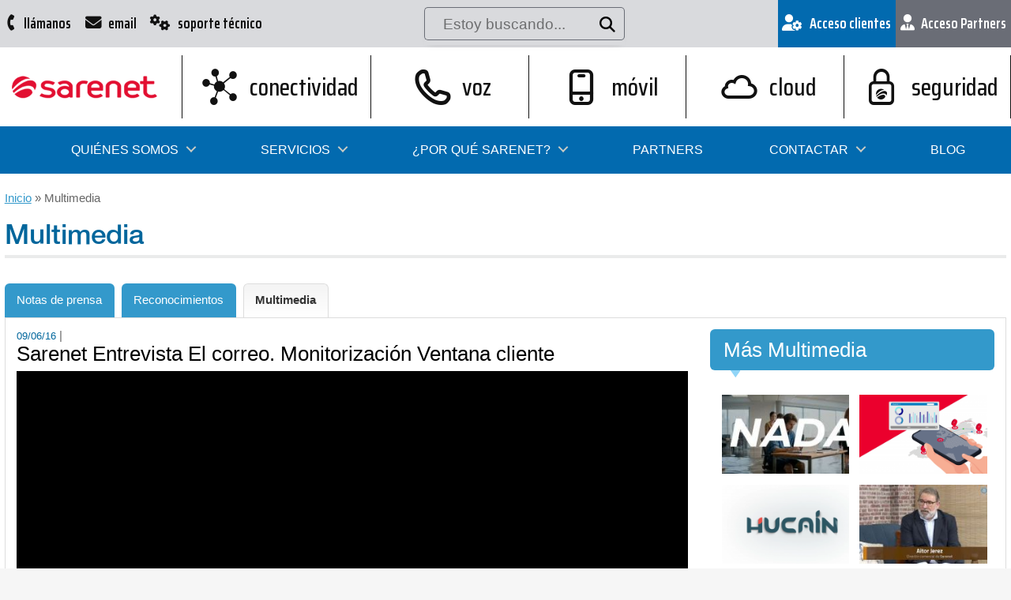

--- FILE ---
content_type: text/html
request_url: https://www.sarenet.es/prensa/multimedia/videos/sarenet-entrevista-correo.-monitorizacion-ventana.html
body_size: 14998
content:
<!doctype html>

<!--[if lt IE 7 ]> <html class="ie ie6 no-js" lang="es"> <![endif]-->
<!--[if IE 7 ]>    <html class="ie ie7 no-js" lang="es"> <![endif]-->
<!--[if IE 8 ]>    <html class="ie ie8 no-js" lang="es"> <![endif]-->
<!--[if IE 9 ]>    <html class="ie ie9 no-js" lang="es"> <![endif]-->
<!--[if gt IE 9]><!--><html class="no-js" lang="es"><!--<![endif]-->
<!-- the "no-js" class is for Modernizr. -->

	<head>
		<title>Sarenet Entrevista El correo. Monitorización Ventana cliente</title>
		<meta name="title" content="Sarenet Entrevista El correo. Monitorización Ventana cliente"/>
		<meta name="keywords" content="sarenet,entrevista,correo,monitorización,ventana,cliente"/>
		<meta name="description" content=""/>
		<meta charset="iso-8859-1">
<meta name="author" content="Sarenet">
<meta http-equiv="X-UA-Compatible" content="IE=edge,chrome=1">
<meta name="robots" content="index, follow">
<meta name="viewport" content="width=device-width, initial-scale=1">
<meta name="format-detection" content="telephone=no">
<meta name="theme-color" content="#0279C8">


<!--<link rel="stylesheet" type="text/css" href="/css/result-light.css">-->

      <script type="text/javascript" src="//code.jquery.com/jquery-3.3.1.slim.min.js"></script>
      <link rel="stylesheet" type="text/css" href="//stackpath.bootstrapcdn.com/bootstrap/4.1.0/css/bootstrap.min.css">
      <script type="text/javascript" src="//cdnjs.cloudflare.com/ajax/libs/popper.js/1.14.0/umd/popper.min.js"></script>
      <script type="text/javascript" src="//stackpath.bootstrapcdn.com/bootstrap/4.1.0/js/bootstrap.min.js"></script>



<link href="https://www.sarenet.es/css/r-sarenet.css" rel="stylesheet" media="all">
<link href="https://www.sarenet.es/css/r-rwd.css" rel="stylesheet" media="all">
<link href="https://www.sarenet.es/fontawesome-free-6.4.2-web/css/all.min.css" rel="stylesheet">
<!--<link href="/fontawesome-5.13.1/css/all.css" rel="stylesheet">
<link rel="stylesheet" href="/font-awesome-4.7.0/css/font-awesome.min.css">-->
<link rel="stylesheet" href="https://www.sarenet.es/icon-sarenet/css/icon-sarenet.css">
<link href="https://fonts.googleapis.com/css2?family=Roboto+Condensed:wght@700&family=Saira+Condensed:wght@100;200;300;400;500;600;700;800;900&display=swap" rel="stylesheet"> 
<link rel="apple-touch-icon" sizes="180x180" href="/apple-touch-icon.png">
<link rel="icon" type="image/png" href="/favicon-32x32.png" sizes="32x32">
<link rel="icon" type="image/png" href="/favicon-16x16.png" sizes="16x16">
<link rel="manifest" href="https://www.sarenet.es/manifest.json">
<link rel="mask-icon" href="https://www.sarenet.es/safari-pinned-tab.svg" color="#e60d2e">
<script src="https://www.sarenet.es/js/r-basicos.js?06112024"></script>
<script src="https://www.sarenet.es/js/r-generales.js?06112024"></script>
<script async src="https://www.sarenet.es/owl-carousel/owl.carousel.js"></script>
<script async src="https://www.sarenet.es/js/autotrack.js"></script>
<link rel="stylesheet" href="https://www.sarenet.es/assets/css/custom-mkt.css">
<link rel="stylesheet" href="https://www.sarenet.es/assets/vendor/chosen/chosen.css">

<style>
	.grecaptcha-badge{ display: none; }
</style>


<!-- HEADER MEGA -->
	  
	<link rel="stylesheet" href="https://www.sarenet.es/assets/mega-site-navigation/css/style.css"> <!-- Resource style -->
	<script src="https://www.sarenet.es/assets/mega-site-navigation/js/modernizr.js"></script> <!-- Modernizr -->
	<link rel="stylesheet" type="text/css" href="https://www.sarenet.es/assets/css/perfect-scrollbar.css">


<!-- Google Tag Manager -->
<script>(function(w,d,s,l,i){w[l]=w[l]||[];w[l].push({'gtm.start':new Date().getTime(),event:'gtm.js'});
var f=d.getElementsByTagName(s)[0], j=d.createElement(s),dl=l!='dataLayer'?'&l='+l:'';j.async=true;j.src='https://gtm.sarenet.es/gtm.js?id='+i+dl;f.parentNode.insertBefore(j,f);})(window,document,'script','dataLayer','GTM-P9GMMH');</script>
<!-- End Google Tag Manager -->






        <link href="/css/multimedia.css" rel="stylesheet" media="all"></link>
	</head>
	<body class="nav-is-fixed">
		<!-- cookies se cargan mediante GTM -->
<!-- Google Tag Manager (noscript) --> 
<noscript><iframe src="https://gtm.sarenet.es/ns.html?id=GTM-P9GMMH" height="0" width="0" style="display:none;visibility:hidden"></iframe></noscript> 
<!-- End Google Tag Manager (noscript) -->

<div id="tops">
    <!-- Google Code for Etiqueta de remarketing: -->
    <!-- Remarketing tags may not be associated with personally identifiable information or placed on pages related to sensitive categories. For instructions on adding this tag and more information on the above requirements, read the setup guide: google.com/ads/remarketingsetup -->
    <script type="text/javascript">
        /* <![CDATA[ */
        var google_conversion_id = 1038019213;
        var google_conversion_label = "B5JnCJnL2QMQjdX77gM";
        var google_custom_params = window.google_tag_params;
        var google_remarketing_only = true;
        /* ]]> */
    </script>
    <script type="text/javascript" src="//www.googleadservices.com/pagead/conversion.js">
    </script>
    <noscript>
	<div style="display:inline;"> <img style="border-style:none;" src="//googleads.g.doubleclick.net/pagead/viewthroughconversion/1038019213/?value=0&amp;label=B5JnCJnL2QMQjdX77gM&amp;guid=ON&amp;script=0" alt="Google Ads"></div>
</noscript>
</div>





		<div id="wrap">
			<div id="subwrapper">
				<div id="header_wrapper" class="cd-main-header w-100 g-z-index-9999 clearfix">
				<header id="cabecera" class="g-pa-0 g-height-auto clearfix">

    <!-- Top Bar -->
    <div class="g-bg-gray-light-v1">
    <div class="container-fluid h-100 g-px-0" style="max-width: 1399px;">
    <div class="row flex-row justify-content-center justify-content-sm-between align-items-center g-font-weight-600 g-color-gray-dark-v1 g-font-condensed2  g-font-size-16 g-mx-0">
                
                <div class="col-auto g-pl-5 g-pr-10 h-100 g-bg-white-opacity-0_9--hover d-block d-sm-block">
                  <a href="https://www.sarenet.es/contactar/llamanos.html" rel="nofollow" title="Llámanos" class="g-color-gray-dark-v1  g-color-primary--hover g-text-underline--none d-flex flex-column flex-xl-row justify-content-center justify-content-xl-around align-items-center g-height-45 g-height-60--md"><span><i style="transform: rotate(45deg);" class="fas fa-phone  g-font-size-14 g-pr-5"></i> llámanos</span> </a>
                </div>
               
                <div class="col-auto g-pl-5 g-pr-10 h-100 g-bg-white-opacity-0_9--hover d-block d-sm-block">
                  <a href="https://www.sarenet.es/contactar/escribenos.html" title="Escr?benos" class="g-color-gray-dark-v1  g-color-primary--hover g-text-underline--none d-flex flex-column flex-xl-row justify-content-center justify-content-xl-around align-items-center g-height-45 g-height-60--md"><span><i class="fas fa-envelope g-font-size-18 g-pr-5"></i> email</span></a>
                </div>

                <div class="col-auto g-pl-5 g-pr-10 h-100 g-bg-white-opacity-0_9--hover d-none d-sm-block">
                  <a href="&#109;ailto&#58;ay%75d&#97;%40%73ar%6&#53;net&#46;&#101;s" rel="nofollow" title="Soporte t?cnico" class="g-color-gray-dark-v1  g-color-primary--hover g-text-underline--none d-flex flex-column flex-xl-row justify-content-center justify-content-xl-around align-items-center g-height-45 g-height-60--md"><span><i class="fas fa-cogs g-font-size-18 g-pr-5"></i> soporte técnico</span> </a>
                </div>

                            
                <!-- Search -->
                <div class="col order-last order-sm-0 push g-max-width-300 g-px-20 text-lg-right">

                      <form action="https://www.sarenet.es/buscador/index.html" method="get" id="searchform-1" class="input-group u-shadow-v19  g-brd-primary--focus g-color-black g-min-width-110 g-py-5">
                      <label for="cabsearch" class="ocultar">Buscar</label>
                            <input type="text" placeholder="Estoy buscando..." name="termino" id="cabsearch" class="form-control g-line-height-1_5--lg g-line-height-1 g-bg-transparent  g-rounded-left-5  g-color-black g-font-size-17 g-brd-gray-v1 g-brd-right-none g-pl-20 g-py-5">
                            <button type="submit" class="btn input-group-addon d-flex align-items-center g-font-size-17  g-rounded-left-0 g-rounded-right-5 g-brd-gray-v1 g-brd-left-none g-rounded-right-5 g-transition-0_2">
                              <i class="fa fa-search"></i>
                            </button>
                          <input type="hidden" name="tipolead" value="peticionInternet"><input type="hidden" name="fechaenviopeticion" value="2020-12-17"><input type="hidden" name="origen" value="/"></form>
                  
                </div>
                <!-- End Search -->

                <!-- Accesos
                <div id="acceso-clientes" class="col-auto g-min-width-40 g-px-0 g-max-width-150 h-100 g-bg-white-opacity-0_9--hover g-bg-blue push">
                    <a href="https://www.sarenet.es/acceso-clientes.html" class="sarelightbox g-color-white  g-color-primary--hover g-text-underline--none d-flex flex-column flex-xl-row justify-content-center justify-content-xl-around align-items-center g-height-45 g-height-60--md" ancho="800" title="Acceso Clientes Sarenet" titulo="Acceso Clientes" rel="nofollow" data-alcargar="function(){GA.inicializaEnlaces();$('#sarelightbox iframe#acceso').appendTo('#sarelightbox .coli');}"><span><i class="fas fa-user-cog g-font-size-18 g-px-5"></i> <span class="d-none d-lg-inline-block g-pr-5">Acceso clientes</span></span></a>
                </div>
                <div id="acceso-partners" class="col-auto g-min-width-40 g-px-0 g-max-width-150 h-100 g-bg-white-opacity-0_9--hover g-bg-gray-dark-v3">
                  <a href="https://www.sarenet.es/canal/index.html" class="sarelightbox g-color-white  g-color-primary--hover g-text-underline--none d-flex flex-column flex-xl-row justify-content-center justify-content-xl-around align-items-center g-height-45 g-height-60--md" title="Acceso Partners" ancho="800" titulo="Acceso Partners" rel="nofollow" data-alcargar="function(){GA.inicializaEnlaces();partnersSarenet();}"><span><i class="fas fa-user-tie g-font-size-18 g-px-5"></i> <span class="d-none d-lg-inline-block g-pr-5">Acceso Partners</span></span></a>
                </div>
                -->

                      <!-- Accesos -->
                <div id="acceso-clientes" class="col-auto g-min-width-40 g-px-0 g-max-width-150 h-100 g-bg-white-opacity-0_9--hover g-bg-blue push">
                    <a href="https://www.sarenet.es/acceso-clientes.html" class="g-color-white  g-color-primary--hover g-text-underline--none d-flex flex-column flex-xl-row justify-content-center justify-content-xl-around align-items-center g-height-45 g-height-60--md"><span><i class="fas fa-user-cog g-font-size-18 g-px-5"></i> <span class="d-none d-lg-inline-block g-pr-5">Acceso clientes</span></span></a>
                </div>
                <div id="acceso-partners" class="col-auto g-min-width-40 g-px-0 g-max-width-150 h-100 g-bg-white-opacity-0_9--hover g-bg-gray-dark-v3">
                  <a href="https://www.sarenet.es/canal/index.html" class="g-color-white  g-color-primary--hover g-text-underline--none d-flex flex-column flex-xl-row justify-content-center justify-content-xl-around align-items-center g-height-45 g-height-60--md"><span><i class="fas fa-user-tie g-font-size-18 g-px-5"></i> <span class="d-none d-lg-inline-block g-pr-5">Acceso Partners</span></span></a>
                </div>
                <!-- /Accesos -->
              </div>


     </div>

    </div>
 <!-- /Top Bar -->
 <!-- Cabecera -->
  <div class="container-fluid g-px-0" style="max-width: 1399px;">

      <div class="row flex-row justify-content-between align-items-center g-mx-0  g-min-height-60"><!-- antes g-min-height-45-->
              <!--<div id="btn-menu-movil" class="btn-menunav hidden-desktop"><a href="javascript:;"><i class="fa fa-bars"></i></a></div>-->

        
        <h1 class="col-auto"><a id="sarelogo" href="https://www.sarenet.es" title="Proveedor de Voz y Datos para empresas" class="g-width-auto g-pos-rel g-py-0"><img src="https://www.sarenet.es/img/logotipo.png?25022021" alt="Proveedor de Voz y Datos para empresas" class="g-width-270 g-width-200--sm g-width-200--lg g-width-auto--xxl g-max-width-300 g-max-width-100x--xl g-height-auto g-max-height-45"></a></h1>
        
                  
                  
                <div id="header-top" class="col">
                
                 <div id="header-info-new" class="row h-100 g-font-weight-500 g-color-gray-dark-v1 g-font-condensed2 g-font-size-17 g-font-size-24--lg g-font-size-27--xl g-mx-0 d-none d-md-flex">
                  
                  <div class="col h-100 g-bg-white-opacity-0_9--hover d-none d-sm-block g-brd-left g-brd-right g-brd-gray-dark-v1">
                    <a href="https://mkt.sarenet.es/lpfibraseguraplus" class="g-color-gray-dark-v1  g-color-primary--hover g-text-underline--none d-flex flex-column flex-xl-row justify-content-center align-items-center  h-100 g-min-height-45 g-height-80--lg"><i class="icon-datos g-font-size-40 g-pr-5"></i> <span>conectividad</span></a>
                  </div>

                  <div class="col h-100 g-bg-white-opacity-0_9--hover d-none d-sm-block  g-brd-right g-brd-gray-dark-v1">
                    <a href="https://mkt.sarenet.es/soluciones-de-voz-sarenet" class="g-color-gray-dark-v1  g-color-primary--hover g-text-underline--none d-flex flex-column flex-xl-row justify-content-center align-items-center  h-100 g-min-height-45 g-height-80--lg"><i class="icon-voz g-font-size-40 g-pr-5"></i> <span>voz</span> </a>
                  </div>

                  <div class="col h-100 g-bg-white-opacity-0_9--hover d-none d-sm-block g-brd-right g-brd-gray-dark-v1">
                    <a href="https://mkt.sarenet.es/lptelefoniamovil" class="g-color-gray-dark-v1  g-color-primary--hover g-text-underline--none d-flex flex-column flex-xl-row justify-content-center align-items-center  h-100 g-min-height-45 g-height-80--lg"><i class="icon-movil g-font-size-40 g-pr-5"></i> <span>móvil</span></a>
                  </div>

                  <div class="col h-100 g-bg-white-opacity-0_9--hover d-none d-sm-block g-brd-right g-brd-gray-dark-v1">
                    <a href="https://mkt.sarenet.es/lp-soluciones-cloud" class="g-color-gray-dark-v1  g-color-primary--hover g-text-underline--none d-flex flex-column flex-xl-row justify-content-center align-items-center  h-100 g-min-height-45 g-height-80--lg"><i class="icon-cloud g-font-size-40 g-pr-5"></i> <span>cloud</span> </a>
                  </div>

                  <div class="col h-100 g-bg-white-opacity-0_9--hover d-none d-sm-block g-brd-right g-brd-gray-dark-v1">
                    <a href="https://mkt.sarenet.es/ppciberseguridad" class="g-color-gray-dark-v1  g-color-primary--hover g-text-underline--none d-flex flex-column flex-xl-row justify-content-center align-items-center  h-100 g-min-height-45 g-height-80--lg"><i class="icon-seguridad g-font-size-40 g-pr-5"></i> <span>seguridad</span> </a>
                  </div>
          
                  
                </div> 
                </div> 
                    
                </div>

</div>
<!-- /Cabecera -->

</header>
<!-- Responsive Toggle Button -->
  <ul class="cd-header-buttons"><li><a class="cd-nav-trigger" href="#cd-primary-nav">Menu<span></span></a></li></ul> <!-- cd-header-buttons -->
<!-- End Responsive Toggle Button -->
				<!-- menuuuuuuuuuu--><nav class="cd-nav d-flex justify-content-end g-color-white g-bg-blue container-fluid g-px-0" style="max-width: 1399px;">

   <!-- Navigation -->
       
          <ul id="cd-primary-nav" class="cd-primary-nav is-fixed d-flex flex-column flex-md-row justify-content-sm-start justify-content-md-between">
          	<li class="xs-hidden" id="logo"></li>


		<li class=" has-children" id="seccion-67">
			<a href="/empresa/" title="Nuestra historia, cifras, el equipo de personas y aquellas asociaciones a las que pertenecemos.">Quiénes somos</a>
			
			<ul class=" cd-secondary-nav d-flex flex-column flex-md-row align-items-between justify-content-md-end justify-content-lg-between is-hidden">	
					<li class="go-back"><a href="#">Menu</a></li>
					<li class="see-all"><a href="/empresa/" title="Nuestra historia, cifras, el equipo de personas y aquellas asociaciones a las que pertenecemos."> <i class="fa fa-home g-pr-10"></i> Quiénes somos</a></li>					                                        
														
					
							
																	
															<li>
									<a href="/empresa/historia.html" title="Operador de voz y datos especializado en comunicaciones corporativas" id="seccion-69">Nuestra historia </a>
									<p class="d-none d-md-block g-color-gray-dark-v2 g-text-transform-none g-px-10">Operador de voz y datos especializado en comunicaciones corporativas</p>
									<div class="d-none d-md-block w-100 g-bg-pos-top-center g-bg-no-repeat g-bg-size-cover g-height-160 g-color-gray-dark-v2" style="background-image: url(/archivos/202207/desde1995-690x320x80xX.png?1);"></div>
									
																		</li>
					
							
																	
															<li>
									<a href="/empresa/socios.html" title="Somos socios de varios puntos neutros de internet y partners de muchas empresas." id="seccion-70">Estamos asociados a </a>
									<p class="d-none d-md-block g-color-gray-dark-v2 g-text-transform-none g-px-10">Somos socios de varios puntos neutros de internet y partners de muchas empresas.</p>
									<div class="d-none d-md-block w-100 g-bg-pos-top-center g-bg-no-repeat g-bg-size-cover g-height-160 g-color-gray-dark-v2" style="background-image: url(/archivos/201211/calidad-sarenet-690x320x80xX.jpg?2);"></div>
									
																		</li>
					
							
																	
															<li>
									<a href="/empresa/equipo.html" title="Las personas que están tras el teléfono y las infraestructuras que soportan nuestros servicios." id="seccion-68">Equipo </a>
									<p class="d-none d-md-block g-color-gray-dark-v2 g-text-transform-none g-px-10">Las personas que están tras el teléfono y las infraestructuras que soportan nuestros servicios.</p>
									<div class="d-none d-md-block w-100 g-bg-pos-top-center g-bg-no-repeat g-bg-size-cover g-height-160 g-color-gray-dark-v2" style="background-image: url(/archivos/202210/sistemas-global-690x320x80xX.jpg?1);"></div>
									
																		</li>
					
							
																	
															<li>
									<a href="/empresa/inf/responsabilidad-social-corporativa.html" title="Sarenet.Una empresa comprometida." id="seccion-1062">Responsabilidad Social Corporativa </a>
									<p class="d-none d-md-block g-color-gray-dark-v2 g-text-transform-none g-px-10">Sarenet.Una empresa comprometida.</p>
									<div class="d-none d-md-block w-100 g-bg-pos-top-center g-bg-no-repeat g-bg-size-cover g-height-160 g-color-gray-dark-v2" style="background-image: url(/archivos/202003/volunteers-2654004-690x320x80xX.jpg?1);"></div>
									
																		</li>
					
					
				
			</ul>
		</li>
		<li class=" has-children" id="seccion-6">
			<a href="/internet/" title="Servicios y productos premium para tu empresa.">Servicios</a>
			
			<ul class="mega-menu cd-secondary-nav d-flex flex-column flex-md-row align-items-between justify-content-md-end justify-content-lg-between is-hidden">	
					<li class="go-back"><a href="#">Menu</a></li>
					<li class="see-all"><a href="/internet/" title="Servicios y productos premium para tu empresa."> <i class="fa fa-home g-pr-10"></i> Servicios</a></li>					                                        
														
					
							
																	
																<li class="scroll has-children">
									<a href="/internet/conexion-internet-redes-MPLS/" title="Conexión Internet" id="seccion-923">Conexión Internet</a><ul class="is-hidden">
										<li class="go-back"><a href="#">Volver</a></li>
										<li class="see-all">
											<a href="/internet/conexion-internet-redes-MPLS/" title="Conexión Internet" id="seccion-923"><i class="fa fa-home g-pr-10"></i> Conexión Internet </a>
										</li>
									
										

								
									 <li>
									  <a href="/internet/vpn/" title="Conecta tus centros de trabajo y trabaja sobre un mismo entorno desde cualqueir sitio." id="seccion-23">Redes privadas virtuales</a>

									</li>
									
										

	
									<li class="has-children">
									<a href="#" id="seccion-76">Conectividad</a>
										<ul class="is-hidden">
										<li class="go-back"><a href="#">Volver</a></li>
										<li class="see-all">
											<a href="/internet/conexion/" title="Soluciones de conexión a internet de calidad para empresas." id="seccion-76"><i class="fa fa-home g-pr-10"></i> Conectividad </a>
										</li>

									

									<li><a href="/internet/conexion/fibra-segura-plus/" title="Fibra Segura +" id="seccion-1077">Fibra Segura +</a></li>
									

									<li><a href="/internet/conexion/fibra-segura-dual/" title="Fibra Segura Dual" id="seccion-1053">Fibra Segura Dual</a></li>
									

									<li><a href="/internet/conexion/fibra-segura-4g/" title="Fibra Segura" id="seccion-915">Fibra Segura</a></li>
									

									<li><a href="/internet/conexion/ftth/" title="Fibra FTTH" id="seccion-864">Fibra FTTH</a></li>
									

									<li><a href="/internet/conexion/enlaces-ethernet/" title="Ethernet" id="seccion-86">Ethernet</a></li>
									

									<li><a href="/internet/conexion/redes-wifi/" title="Redes WiFi" id="seccion-938">Redes WiFi</a></li>
									

									<li><a href="/internet/conexion/radioenlaces/" title="Radioenlaces" id="seccion-88">Radioenlaces</a></li>
										</ul>
									</li>
								</ul>
									</li>
					
							
																	
																<li class="scroll has-children">
									<a href="/internet/ciberseguridad-gestionada/" title="Ciberseguridad Gestionada" id="seccion-929">Ciberseguridad Gestionada</a><ul class="is-hidden">
										<li class="go-back"><a href="#">Volver</a></li>
										<li class="see-all">
											<a href="/internet/ciberseguridad-gestionada/" title="Ciberseguridad Gestionada" id="seccion-929"><i class="fa fa-home g-pr-10"></i> Ciberseguridad Gestionada </a>
										</li>
									
										

								
									 <li>
									  <a href="/internet/ciberseguridad-gestionada/centro-operaciones-seguridad/" title="Centro de Operaciones de Seguridad (SOC)" id="seccion-1082">Centro de Operaciones de Seguridad (SOC)</a>

									</li>
									
										

								
									 <li>
									  <a href="/internet/ciberseguridad-gestionada/defensa-perimetral/" title="Defensa perimetral" id="seccion-1001">Defensa perimetral</a>

									</li>
									
										

								
									 <li>
									  <a href="/internet/ciberseguridad-gestionada/cortafuegos-frontera/" title="Cortafuegos frontera" id="seccion-1002">Cortafuegos frontera</a>

									</li>
									
										

								
									 <li>
									  <a href="/internet/ciberseguridad-gestionada/cortafuegos-aplicacion-web/" title="Cortafuegos de aplicación web" id="seccion-1003">Cortafuegos de aplicación web</a>

									</li>
									
										

								
									 <li>
									  <a href="/internet/ciberseguridad-gestionada/control-de-flujos-red/" title="Control de Flujos de Red" id="seccion-1004">Control de Flujos de Red</a>

									</li>
									
										

								
									 <li>
									  <a href="/internet/ciberseguridad-gestionada/segmentacion-lan/" title="Segmentación LAN" id="seccion-1005">Segmentación LAN</a>

									</li>
									
										

								
									 <li>
									  <a href="/internet/ciberseguridad-gestionada/control-accesos-red-nac/" title="Control de accesos a la red (NAC)" id="seccion-1006">Control de accesos a la red (NAC)</a>

									</li>
									
										

								
									 <li>
									  <a href="/internet/ciberseguridad-gestionada/seguridad-en-los-equipos-endpoint/" title="Seguridad en los equipos (Endpoint)" id="seccion-1007">Seguridad en los equipos (Endpoint)</a>

									</li>
									
										

								
									 <li>
									  <a href="/internet/ciberseguridad-gestionada/auditorias-evolutivas-de-seguridad/" title="Auditorías evolutivas de seguridad" id="seccion-1008">Auditorías evolutivas de seguridad</a>

									</li>
									
										

								
									 <li>
									  <a href="/internet/ciberseguridad-gestionada/planes-de-contingencia/" title="Planes de contingencia" id="seccion-1009">Planes de contingencia</a>

									</li>
									
										

								
									 <li>
									  <a href="/internet/ciberseguridad-gestionada/gestiona-tu-pack/" title="Configurador de Ciberpacks" id="seccion-1103">Configurador de Ciberpacks</a>

									</li>
								</ul>
									</li>
					
					
					
							
																	
																<li class="scroll has-children">
									<a href="/internet/soluciones-cloud-proximidad/" title="Soluciones Cloud de Proximidad" id="seccion-1083">Soluciones Cloud de Proximidad</a><ul class="is-hidden">
										<li class="go-back"><a href="#">Volver</a></li>
										<li class="see-all">
											<a href="/internet/soluciones-cloud-proximidad/" title="Soluciones Cloud de Proximidad" id="seccion-1083"><i class="fa fa-home g-pr-10"></i> Soluciones Cloud de Proximidad </a>
										</li>
									
										

								
									 <li>
									  <a href="/internet/soluciones-cloud-proximidad/data-center-privado-virtual/" title="Data center Privado Virtual" id="seccion-1084">Data center Privado Virtual</a>

									</li>
									
										

								
									 <li>
									  <a href="/internet/soluciones-cloud-proximidad/conexion-privada-data-center/" title="Conexión Privada al Data Center" id="seccion-1085">Conexión Privada al Data Center</a>

									</li>
									
										

								
									 <li>
									  <a href="/internet/soluciones-cloud-proximidad/conexion-privada-nubes-publica/" title="Conexión Privada a nubes públicas" id="seccion-1086">Conexión Privada a nubes públicas</a>

									</li>
									
										

								
									 <li>
									  <a href="/internet/soluciones-cloud-proximidad/software-listo-usar/" title="Software listo para usar" id="seccion-1087">Software listo para usar</a>

									</li>
									
										

								
									 <li>
									  <a href="/internet/soluciones-cloud-proximidad/contenedores-cloud/" title="Contenedores Cloud" id="seccion-1088">Contenedores Cloud</a>

									</li>
									
										

								
									 <li>
									  <a href="/internet/soluciones-cloud-proximidad/alojamiento-equipos/" title="Alojamiento de equipos" id="seccion-1091">Alojamiento de equipos</a>

									</li>
									
										

								
									 <li>
									  <a href="/internet/soluciones-cloud-proximidad/alquiler-maquinas-virtuales/" title="Alquiler de máquinas virtuales" id="seccion-1092">Alquiler de máquinas virtuales</a>

									</li>
									
										

								
									 <li>
									  <a href="/internet/soluciones-cloud-proximidad/almacenamiento/" title="Almacenamiento" id="seccion-1094">Almacenamiento</a>

									</li>
									
										

								
									 <li>
									  <a href="/internet/soluciones-cloud-proximidad/ciberseguridad-cloud-gestionada/" title="Ciberseguridad Cloud Gestionada" id="seccion-1095">Ciberseguridad Cloud Gestionada</a>

									</li>
									
										

								
									 <li>
									  <a href="/internet/soluciones-cloud-proximidad/copias-seguridad/" title="Copias de seguridad" id="seccion-1100">Copias de seguridad</a>

									</li>
								</ul>
									</li>
					
					
					
							
																	
																<li class="scroll has-children">
									<a href="/internet/telefonia/" title="Telefonía y Centralita IP y móviles" id="seccion-925">Telefonía</a><ul class="is-hidden">
										<li class="go-back"><a href="#">Volver</a></li>
										<li class="see-all">
											<a href="/internet/telefonia/" title="Telefonía y Centralita IP y móviles" id="seccion-925"><i class="fa fa-home g-pr-10"></i> Telefonía </a>
										</li>
									
										

	
									<li class="has-children">
									<a href="#" id="seccion-101">Voz IP Sarevoz</a>
										<ul class="is-hidden">
										<li class="go-back"><a href="#">Volver</a></li>
										<li class="see-all">
											<a href="/internet/voip/" title="Llamadas por voz ip desde cualquier equipo conectado a la red." id="seccion-101"><i class="fa fa-home g-pr-10"></i> Voz IP Sarevoz </a>
										</li>

									

									<li><a href="/internet/voip/numeracion-internacional/" title="Llamadas por voz ip desde cualquier equipo conectado a la red." id="seccion-893">Numeración DID Internacional</a></li>
										</ul>
									</li>
									
										

	
									<li class="has-children">
									<a href="#" id="seccion-102">Centralita IP</a>
										<ul class="is-hidden">
										<li class="go-back"><a href="#">Volver</a></li>
										<li class="see-all">
											<a href="/internet/centralita-ip/" title="Realiza llamadas gratuitas entre tus sedes gracias a la telefonía ip." id="seccion-102"><i class="fa fa-home g-pr-10"></i> Centralita IP </a>
										</li>

									

									<li><a href="/internet/centralita-ip/centralita-virtual/" title="Centralita Virtual Sarevoz" id="seccion-935">Centralita Virtual Sarevoz</a></li>
									

									<li><a href="/internet/centralita-ip/centralita-marca-blanca/" title="Centralita Marca blanca" id="seccion-937">Centralita Marca blanca</a></li>
										</ul>
									</li>
									
										

								
									 <li>
									  <a href="/internet/movil/" title="Servicio de telefonía móvil para empresas" id="seccion-876">Telefonía móvil</a>

									</li>
								</ul>
									</li>
					
					
					
							
																	
																<li class="scroll has-children">
									<a href="/internet/soluciones-multiplataforma/index.html" title="Soluciones multiplataforma" id="seccion-926">Soluciones multiplataforma</a><ul class="is-hidden">
										<li class="go-back"><a href="#">Volver</a></li>
										<li class="see-all">
											<a href="/internet/soluciones-multiplataforma/index.html" title="Soluciones multiplataforma" id="seccion-926"><i class="fa fa-home g-pr-10"></i> Soluciones multiplataforma </a>
										</li>
									
										

								
									 <li>
									  <a href="/internet/iot/" title="Internet de las cosas" id="seccion-950">Internet de las cosas</a>

									</li>
									
										

	
									<li class="has-children">
									<a href="#" id="seccion-7">Correo electrónico</a>
										<ul class="is-hidden">
										<li class="go-back"><a href="#">Volver</a></li>
										<li class="see-all">
											<a href="/internet/email-empresas/" title="Soluciones para su correo electrónico, buzones y filtros anti-spam y anti-virus." id="seccion-7"><i class="fa fa-home g-pr-10"></i> Correo electrónico </a>
										</li>

									

									<li><a href="/internet/email-empresas/buzones/" title="Buzones de correo electrónico profesional." id="seccion-8">Buzones de correo electrónico</a></li>
									

									<li><a href="/internet/email-empresas/gestor-envios/" title="Gestor de Envíos" id="seccion-875">Gestor de Envíos</a></li>
									

									<li><a href="/internet/email-empresas/relay-correo/" title="Agiliza el envío de correos y evita que tu bandeja se llene de correo no deseado." id="seccion-81">Relay de correo</a></li>
										</ul>
									</li>
									
										

	
									<li class="has-children">
									<a href="#" id="seccion-77">Dominios</a>
										<ul class="is-hidden">
										<li class="go-back"><a href="#">Volver</a></li>
										<li class="see-all">
											<a href="/internet/dominios/" title="Seguimiento y gestión integral de tus dominios." id="seccion-77"><i class="fa fa-home g-pr-10"></i> Dominios </a>
										</li>

									

									<li><a href="/internet/dominios/registro/" title="Registro de dominios" id="seccion-99">Registro de dominios</a></li>
									

									<li><a href="/internet/dominios/gestion-dns/" title="Gestión de DNS" id="seccion-100">Gestión de DNS</a></li>
										</ul>
									</li>
									
										

								
									 <li>
									  <a href="/internet/herramientas-trabajo-grupo-software-libre/" title="Plataforma herramientas en grupo basadas en software libre" id="seccion-1052">Herramientas de trabajo en grupo </a>

									</li>
								</ul>
									</li>
					
					
				
			</ul>
		</li>
		<li class=" has-children" id="seccion-25">
			<a href="/sarenet/" title="Quiénes somos y quién está detrás, nuestra historia como ISP.">¿Por qué Sarenet?</a>
			
			<ul class=" cd-secondary-nav d-flex flex-column flex-md-row align-items-between justify-content-md-end justify-content-lg-between is-hidden">	
					<li class="go-back"><a href="#">Menu</a></li>
					<li class="see-all"><a href="/sarenet/" title="Quiénes somos y quién está detrás, nuestra historia como ISP."> <i class="fa fa-home g-pr-10"></i> ¿Por qué Sarenet?</a></li>					                                        
														
					
							
																	
															<li>
									<a href="/sarenet/garantias.html" title="Estamos dispuestos a cumplir siempre contigo." id="seccion-74">Nuestras garantías </a>
									<p class="d-none d-md-block g-color-gray-dark-v2 g-text-transform-none g-px-10">Estamos dispuestos a cumplir siempre contigo.</p>
									<div class="d-none d-md-block w-100 g-bg-pos-top-center g-bg-no-repeat g-bg-size-cover g-height-160 g-color-gray-dark-v2" style="background-image: url(/archivos/202207/stars-1128772-690x320x80xX.jpg?2);"></div>
									
																		</li>
					
							
																	
															<li>
									<a href="/sarenet/clientes-partners.html" title="Las referencias de nuestro trabajo son los clientes que han confiado en nuestro asesoramiento." id="seccion-75">Referencias </a>
									<p class="d-none d-md-block g-color-gray-dark-v2 g-text-transform-none g-px-10">Las referencias de nuestro trabajo son los clientes que han confiado en nuestro asesoramiento.</p>
									<div class="d-none d-md-block w-100 g-bg-pos-top-center g-bg-no-repeat g-bg-size-cover g-height-160 g-color-gray-dark-v2" style="background-image: url(/archivos/202202/f-cab-partners-690x320x80xX.jpg?1);"></div>
									
																		</li>
					
							
																	
															<li>
									<a href="/sarenet/casos-exito/" title="Conoce las soluciones implantadas en nuestros clientes y la mejora que han tenido." id="seccion-26">Casos de éxito </a>
									<p class="d-none d-md-block g-color-gray-dark-v2 g-text-transform-none g-px-10">Conoce las soluciones implantadas en nuestros clientes y la mejora que han tenido.</p>
									<div class="d-none d-md-block w-100 g-bg-pos-top-center g-bg-no-repeat g-bg-size-cover g-height-160 g-color-gray-dark-v2" style="background-image: url(/archivos/202207/paper-3309829-690x320x80xX.jpg?1);"></div>
									
																		</li>
					
					
				
			</ul>
		</li>
		<li class="" id="seccion-894">
			<a href="/partners/" title="¿Quieres formar parte de la red de partners de Sarenet?">Partners</a>
		</li>
		<li class=" has-children" id="seccion-52">
			<a href="/contactar/" title="Escríbenos o encuentra nuestras oficinas en Bilbao, Barcelona y Madrid.">Contactar</a>
			
			<ul class=" cd-secondary-nav d-flex flex-column flex-md-row align-items-between justify-content-md-end justify-content-lg-between is-hidden">	
					<li class="go-back"><a href="#">Menu</a></li>
					<li class="see-all"><a href="/contactar/" title="Escríbenos o encuentra nuestras oficinas en Bilbao, Barcelona y Madrid."> <i class="fa fa-home g-pr-10"></i> Contactar</a></li>					                                        
														
					
							
																	
															<li>
									<a href="/contactar/escribenos.html" title="Escríbenos un correo y resuelve rápidamente tus dudas." id="seccion-53">Escríbenos </a>
									<p class="d-none d-md-block g-color-gray-dark-v2 g-text-transform-none g-px-10">Escríbenos un correo y resuelve rápidamente tus dudas.</p>
									<div class="d-none d-md-block w-100 g-bg-pos-top-center g-bg-no-repeat g-bg-size-cover g-height-160 g-color-gray-dark-v2" style="background-image: url(/archivos/201208/desarrollos-web-aplicaciones-movil-690x320x80xX.jpg?3);"></div>
									
																		</li>
					
							
																	
															<li>
									<a href="/contactar/llamanos.html" title="¿Prefieres llamarnos?  Pues adelante, que te estamos esperando.  Estaremos encantados de atenderte." id="seccion-108">Llámanos </a>
									<p class="d-none d-md-block g-color-gray-dark-v2 g-text-transform-none g-px-10">¿Prefieres llamarnos?  Pues adelante, que te estamos esperando.  Estaremos encantados de atenderte.</p>
									<div class="d-none d-md-block w-100 g-bg-pos-top-center g-bg-no-repeat g-bg-size-cover g-height-160 g-color-gray-dark-v2" style="background-image: url(/archivos/201208/telefono-sarenet-llamanos-690x320x80xX.jpg?7);"></div>
									
																		</li>
					
							
																	
															<li>
									<a href="/contactar/te-llamamos.html" title="Te llamamos cuando mejor te venga y hablamos tranquilamente." id="seccion-1101">Te llamamos </a>
									<p class="d-none d-md-block g-color-gray-dark-v2 g-text-transform-none g-px-10">Te llamamos cuando mejor te venga y hablamos tranquilamente.</p>
									<div class="d-none d-md-block w-100 g-bg-pos-top-center g-bg-no-repeat g-bg-size-cover g-height-160 g-color-gray-dark-v2" style="background-image: url(/archivos/201208/voz-ip-videoconferencia-sarenet-690x320x80xX.jpg?3);"></div>
									
																		</li>
					
							
																	
															<li>
									<a href="/contactar/oficinas.html" title="Nuestras oficinas en Madrid, Barcelona, Bilbao, Valencia y Málaga." id="seccion-109">Nuestras oficinas </a>
									<p class="d-none d-md-block g-color-gray-dark-v2 g-text-transform-none g-px-10">Nuestras oficinas en Madrid, Barcelona, Bilbao, Valencia y Málaga.</p>
									<div class="d-none d-md-block w-100 g-bg-pos-top-center g-bg-no-repeat g-bg-size-cover g-height-160 g-color-gray-dark-v2" style="background-image: url(/archivos/201208/ubicacion-sarenet-690x320x80xX.jpg?5);"></div>
									
																		</li>
					
					
				
			</ul>
		</li>
		<li class="" id="seccion-910">
			<a href="//blog.sarenet.es" target="_blank" title="Blog de Sarenet. Conectados con tu empresa">Blog</a>
		</li>
	</ul>

</nav>
				</div>
				
				<main class="wrapper cd-main-content" style="z-index: 0;">
				<section id="content" class="g-pt-contenidos g-px-5 clearfix">
					<header>
						<ol id="migapan" vocab="https://schema.org/" typeof="BreadcrumbList">
	<li class="mpdato" property="itemListElement" typeof="ListItem">
		<a href="/" property="item" typeof="WebPage"><span property="name">Inicio</span></a>
	<meta property="position" content="1"/>
	</li>
	
		<li class="mpdato2" property="itemListElement" typeof="ListItem">
			<span class="mpsepara">»</span>
			<span property="name">Multimedia</span><meta property="position" content="3"/></li>
		
</ol>
						
<hgroup id="titulo-grupos">
		<h2 class="titulo-primero">Multimedia</h2>
</hgroup>

					</header>
					<nav id="navegacion-interior">
	<ul>
		<li id="navegacion-interior-1"><a href="/prensa/notas/">Notas de prensa</a></li>
        <li id="navegacion-interior-3"><a href="/prensa/reconocimientos/">Reconocimientos</a></li>
        <li id="navegacion-interior-4"><a href="/prensa/multimedia/">Multimedia</a></li>
	</ul>
</nav>

					<div id="contenido-interior" class="clearfix">
						<div class="colAB">
							<div class="bloque-noticia clearfix">
								<article id="detalle-multimedia">
		  							<span class="fecha">09/06/16</span> | <span class="datotiempo"></span>
		    						<h1 class="titulo-tercero">Sarenet Entrevista El correo. Monitorización Ventana cliente</h1>
				
									<div id="video-reproductor">
									  <div class="inner">
																				<iframe width="853" height="480" src="https://www.youtube.com/embed/RIQ25sGkDHI" frameborder="0" allowfullscreen="true"></iframe>
																			  </div>
									</div>
									<div class="entradilla">
									  									</div>
							     </article>
							     								<script>
								$(function() {
									$("#navegacion-interior-4").addClass('activo');
								});
								</script>
							</div>
						</div>
						<div class="colC">
							
	<aside class="destacado clearfix">
		<header>
			<h5 class="destacado-encabezado"><span class="deco"></span>Más Multimedia</h5>
		</header>
		<div class="contenido clearfix">
			<h6 class="encabezado-interior"></h6>
				<div class="listado-media">
											<figure class="item first" id="video_237">
							<a title="Sarenet Plan de Contingencia y Continuidad de Negocio" href="/prensa/multimedia/videos/sarenet-plan-contingencia-continuidad-negocio.html">
								<img alt="Sarenet Plan de Contingencia y Continuidad de Negocio" src="/archivos/202510/237-mqdefault-210xXx80.jpg?1"/>
								<figcaption>Sarenet Plan de Contingencia y Continuidad de Negocio</figcaption>
							</a>
						</figure>
												<figure class="item" id="video_236">
							<a title="Ventana de Cliente de Sarenet" href="/prensa/multimedia/videos/ventana-cliente-sarenet.html">
								<img alt="Ventana de Cliente de Sarenet" src="/archivos/202510/miniatura-ventana-cliente-210xXx80.png?1"/>
								<figcaption>Ventana de Cliente de Sarenet</figcaption>
							</a>
						</figure>
												<figure class="item first" id="video_235">
							<a title="HUCAIN. Espacio de Datos" href="/prensa/multimedia/videos/hucain-espacio-de-datos.html">
								<img alt="HUCAIN. Espacio de Datos" src="/archivos/202510/hucain-2-33-screenshot-1-210xXx80.png?1"/>
								<figcaption>HUCAIN. Espacio de Datos</figcaption>
							</a>
						</figure>
												<figure class="item" id="video_232">
							<a title="Sarenet guía al sector del retail en su transformación digital. Aitor Jerez en TAI editorial" href="/prensa/multimedia/videos/sarenet-guia-sector-retail-transformacion.html">
								<img alt="Sarenet guía al sector del retail en su transformación digital. Aitor Jerez en TAI editorial" src="/archivos/202506/232-mqdefault-210xXx80.jpg?1"/>
								<figcaption>Sarenet guía al sector del retail en su transformación digital. Aitor Jerez en TAI editorial</figcaption>
							</a>
						</figure>
												<figure class="item first" id="video_231">
							<a title="PROYECTO IA para desarrollo de HERRAMIENTAS INTERNAS - Ainara Urrutikoetxea. Sarenet" href="/prensa/multimedia/videos/proyecto-desarrollo-herramientas-internas.html">
								<img alt="PROYECTO IA para desarrollo de HERRAMIENTAS INTERNAS - Ainara Urrutikoetxea. Sarenet" src="/archivos/202506/231-mqdefault-210xXx80.jpg?1"/>
								<figcaption>PROYECTO IA para desarrollo de HERRAMIENTAS INTERNAS - Ainara Urrutikoetxea. Sarenet</figcaption>
							</a>
						</figure>
												<figure class="item" id="video_230">
							<a title="PROYECTO IA CON CIUDAD JARDÍN - Ainara Montoya y Amaia de la Cruz. Fundación Sarenet" href="/prensa/multimedia/videos/proyecto-cifp-ciudad-jardin.html">
								<img alt="PROYECTO IA CON CIUDAD JARDÍN - Ainara Montoya y Amaia de la Cruz. Fundación Sarenet" src="/archivos/202506/230-mqdefault-210xXx80.jpg?1"/>
								<figcaption>PROYECTO IA CON CIUDAD JARDÍN - Ainara Montoya y Amaia de la Cruz. Fundación Sarenet</figcaption>
							</a>
						</figure>
												<figure class="item first" id="video_229">
							<a title="PROYECTO IA Y CIBERSEGURIDAD - Iñigo Losada e Iratxe Niño. Sarenet" href="/prensa/multimedia/videos/proyecto-ia-ciberseguridad.html">
								<img alt="PROYECTO IA Y CIBERSEGURIDAD - Iñigo Losada e Iratxe Niño. Sarenet" src="/archivos/202505/229-mqdefault-210xXx80.jpg?1"/>
								<figcaption>PROYECTO IA Y CIBERSEGURIDAD - Iñigo Losada e Iratxe Niño. Sarenet</figcaption>
							</a>
						</figure>
												<figure class="item" id="video_228">
							<a title="DESPACE. Espacio de Datos" href="/prensa/multimedia/videos/despace.html">
								<img alt="DESPACE. Espacio de Datos" src="/archivos/202505/228-mqdefault-210xXx80.jpg?1"/>
								<figcaption>DESPACE. Espacio de Datos</figcaption>
							</a>
						</figure>
											<a href="/prensa/multimedia/" style="display:block; clear:both" class="boton aligncenter">Ver más vídeos</a>
				</div>
		</div>
	</aside>

						</div>
					</div>
				</section>
			</main>
			</div>
			<div class="cd-overlay"></div>

<footer class="g-mb-40 g-mb-0--md">
        <div class="g-bg-gray-light-v4">
          <div id="content" class="container col g-py-20 h-100">

            <div class="row justify-content-center g-color-gray-dark-v1 g-font-condensed2  g-font-size-14 g-font-size-16--lg g-mx-20">

                    <!-- Destacado -->            
                <div class="col-sm-10 row flex-column justify-content-between h-100">
                
                     
                <div class="row align-items-start g-font-weight-600 g-color-gray-dark-v1 g-font-condensed2 g-font-size-14 g-font-size-16--lg g-mx-0">
                <div class="col-lg-3 col-md-6 col-sm-6 col-12 g-pl-5 g-pl-5--lg g-pr-5 g-pb-20 h-100 text-sm-left text-center logo30">
                  <img src="https://www.sarenet.es/img/sarenet-logo-bn-30-aniversario.png" class="g-width-80x--sm g-max-width-150">
                 </div>
                <div class="col-lg-3 col-md-6 col-sm-6 col-12 g-pl-5 g-pl-5--lg g-pr-5 g-pb-20 h-100">
               
                <!-- Links -->
                <ul class="list-unstyled mb-3">
                 
                  <li class="d-flex align-items-center g-color-gray-dark-v1 g-mb-10"> <span class="g-color-gray-dark-v1  g-pr-5"><i class="fas fa-video"></i></span><a href="https://www.sarenet.es/prensa/multimedia/" class="u-link-v6 h6 g-color-gray-dark-v1  g-color-primary--hover g-font-weight-400 g-text-underline--none--hover g-py-3 g-my-0">
                  <span>Multimedia</span></a>
                  </li>
                  <li class="d-flex align-items-center g-color-gray-dark-v1 g-mb-10"> <span class="g-color-gray-dark-v1  g-pr-5"><i class="far fa-newspaper"></i></span><a href="https://www.sarenet.es/prensa/notas/" class="u-link-v6 h6 g-color-gray-dark-v1  g-color-primary--hover g-font-weight-400 g-text-underline--none--hover g-py-3 g-my-0">
                  <span>&Aacute;rea de prensa</span></a>
                  </li>
                  <li class="d-flex align-items-center g-color-gray-dark-v1 g-mb-0"> <span class="g-color-gray-dark-v1  g-pr-5"><i class="fas fa-blog"></i></span><a href="//blog.sarenet.es" class="u-link-v6 h6 g-color-gray-dark-v1  g-color-primary--hover g-font-weight-400 g-text-underline--none--hover g-py-3 g-my-0">
                  <span>Blog</span></a>
                  </li>
                  
                </ul>


                <!-- End Links -->
  
 
                
                          
  
              </div>


              <div class="col-lg-3 col-md-6 col-sm-6 col-12 g-pl-5 g-pl-5--lg g-pr-5 g-pb-20 h-100">

                 <!-- Links -->
                <ul class="list-unstyled mb-3">
                  <li class="d-flex align-items-center g-color-gray-dark-v1"> <span class="g-color-gray-dark-v1 g-pr-5"><i style="transform: rotate(45deg);" class="fas fa-phone h6"></i></span><a href="https://www.sarenet.es/contactar/llamanos.html" class="u-link-v6 h6 g-color-gray-dark-v1 g-color-primary--hover g-font-weight-400 g-text-underline--none--hover g-py-3 g-my-0">
                <span>Ll&aacute;manos</span>
                    </a>
                  </li>
                </ul>
                <!-- End Links -->

                <h3 class="h6 g-color-gray-dark-v1 "><i class="fas fa-envelope"></i> Escr&iacute;benos</h3>

                <!-- Links -->
                <ul class="list-unstyled mb-3">
                  <li>
                    <a class="u-link-v6 g-color-text g-color-primary--hover g-font-weight-500 g-text-underline--none--hover g-py-3 g-my-0 g-pl-15" href="https://www.sarenet.es/contactar/escribenos.html">
                      <span>Por correo electr&oacute;nico</span>
                    </a>
                  </li>

                  <li>
                    <a class="u-link-v6 g-color-text g-color-primary--hover g-font-weight-500 g-text-underline--none--hover g-py-3 g-my-0 g-pl-15" href="https://www.sarenet.es/contactar/te-llamamos.html">
                      <span>Nosotros te llamamos</span>
                    </a>
                  </li>
                                    
                </ul>
                <!-- End Links -->
              </div>

              <div class="col-lg-3 col-md-6 col-sm-6 col-12 g-pl-5 g-pl-5--lg g-pr-5 g-pb-20 h-100">

                <h3 class="h6 g-color-gray-dark-v1 "><i class="fas fa-map-marker-alt"></i> Oficinas</h3>
                <a href="https://www.sarenet.es/contactar/oficinas.html" class="u-link-v6 g-color-text g-color-primary--hover g-font-weight-500 g-text-underline--none--hover g-py-3 g-mb-20 g-pl-15">D&oacute;nde estamos</a>

                  <!-- Links -->
                <ul class="list-unstyled mb-3">
                  <li class="d-flex align-items-center g-color-gray-dark-v1"> <span class="g-color-gray-dark-v1  g-pr-5"><i class="fas fa-handshake h6"></i></span><a href="https://www.sarenet.es/empresa/trabaja-con-nosotros.html" class="u-link-v6 h6 g-color-gray-dark-v1  g-color-primary--hover g-font-weight-400 g-text-underline--none--hover g-py-3">
                <span>Trabaja con nosotros</span>
                    </a>
                  </li>
                </ul>



                <!-- End Links -->
        
              </div>
              
            </div>
                  


            <div class="row flex-row justify-content-center align-items-start g-color-gray-dark-v1 g-font-condensed2  g-font-size-14 g-font-size-16--lg g-mx-0">
                
                <div class="col-sm g-pl-0 g-pl-5--lg g-pr-5 h-100">
                <!-- newsletter -->
                <div class="g-pr-60--sm d-lg-flex">
                  <div><h5 class="g-font-weight-600">¿Quieres estar al día de todo lo que ocurre en Sarenet?</h5>
                  <p>Sé el primero en enterarte de todas nuestras novedades suscribiéndote en nuestra <strong>newsletter trimestral</strong>.</p></div>
                  <p class="text-center">
                   <a href="https://www.sarenet.es/newsletter/" class="btn u-btn-primary g-rounded-right-30 g-rounded-left-30 g-px-12 g-py-8" type="submit" role="button" style="margin-left: 10px">Suscríbete</a></p>
                </div>
<hr class="u-divider-linear-gradient u-divider-linear-gradient--gray-light-v2 g-my-20" style="background-image: linear-gradient(to right, #ccc, transparent);">
<div class="g-pr-60--sm d-lg-flex">
                  
  <p><strong class="g-font-weight-600">Las opiniones de los clientes son de gran ayuda</strong> para empresas que se están planteando cambiar su proveedor de Internet. ¿Podrías tomarte 60 segundos para compartir tu experiencia como cliente de Sarenet?</p>
<p class="text-center"><a href="https://g.page/r/CWcOGMciNPUEEB0/review" class="btn u-btn-primary g-rounded-right-30 g-rounded-left-30 g-px-12 g-py-8" type="submit" role="button" style="margin: 0 20px 0 10px;"> Tu opinión nos importa <i class="fas fa-star" style="position: relative;top: -5px;font-size: 13px;"></i></a><br><span class="g-font-secondary g-font-size-10 g-color-red g-font-weight-600">Calidad y Servicio al Cliente</span></p>
                </div>  
                <!-- /newsletter -->            
                <!-- Links -->
<hr class="u-divider-linear-gradient u-divider-linear-gradient--gray-light-v2 g-my-20" style="background-image: linear-gradient(to right, #ccc, transparent);">
                <!-- End Links -->
  
 <!-- Social Icons -->
                <ul class="list-inline mb-10 d-flex justify-content-center justify-content-sm-start align-items-end">
                  <li class="list-inline-item">
                    <a href="https://www.facebook.com/SarenetSA/" target="_blank" title="Sarenet en Facebook" class="u-icon-v2 u-icon-size--xs g-brd-gray-light-v2 g-brd-primary--hover g-color-gray-dark-v1 g-color-primary--hover g-text-underline--none rounded"><i class="fa-brands fa-facebook-f"></i></a>
                  </li>
                  <li class="list-inline-item">
                    <a href="https://twitter.com/Sarenet" target="_blank" title="Sarenet en Twitter" class="u-icon-v2 u-icon-size--xs g-brd-gray-light-v2 g-brd-primary--hover g-color-gray-dark-v1 g-color-primary--hover g-text-underline--none rounded"><i class="fa-brands fa-x-twitter"></i></a>
                  </li>
                  <li class="list-inline-item">
                    <a href="https://www.linkedin.com/company/sarenet" target="_blank" title="Sarenet en Linkedin" class="u-icon-v2 u-icon-size--xs g-brd-gray-light-v2 g-brd-primary--hover g-color-gray-dark-v1 g-color-primary--hover g-text-underline--none rounded"><i class="fa-brands fa-linkedin-in"></i></a>
                  </li>
                  <li class="list-inline-item">
                    <a href="https://www.youtube.com/user/SarenetSA/feed?sub_confirmation=1" target="_blank" title="Sarenet en Youtube" class="u-icon-v2 u-icon-size--xs g-brd-gray-light-v2 g-brd-primary--hover g-color-gray-dark-v1 g-color-primary--hover g-text-underline--none rounded"><i class="fa-brands fa-youtube"></i></a>
                  </li>
                </ul>
                <!-- End Social Icons -->          
  
              </div>

             
              

              
              
            </div>
                  
                </div>
  
                                          
                <div class="col-sm g-mb-20 g-mb-0--sm">
                
                  <ul class="row flex-column justify-content-between h-100 list-unstyled mb-0">
                  <li><a class="u-link-v6 g-color-text g-color-primary--hover g-font-weight-500 g-text-underline--none--hover g-py-3" href="https://www.sarenet.es/empresa/inf/responsabilidad-social-corporativa.html">RSC</a></li>
                  <li><a class="u-link-v6 g-color-text g-color-primary--hover g-font-weight-500 g-text-underline--none--hover g-py-3" href="https://www.sarenet.es/aviso-legal.html">Aviso legal</a></li>
                  <li><a class="u-link-v6 g-color-text g-color-primary--hover g-font-weight-500 g-text-underline--none--hover g-py-3" href="https://www.sarenet.es/politica-privacidad.html">Pol&iacute;tica de privacidad</a></li>
                  <li><a class="u-link-v6 g-color-text g-color-primary--hover g-font-weight-500 g-text-underline--none--hover g-py-3" href="https://www.sarenet.es/info/inf/condiciones-generales-prestacion-servicios-telecomunicaciones.html">Términos y condiciones generales de contrato. (cgc)</a></li>
                  <li><a class="u-link-v6 g-color-text g-color-primary--hover g-font-weight-500 g-text-underline--none--hover g-py-3" href="https://www.sarenet.es/politica-cookies.html">Pol&iacute;tica de cookies</a></li>
                  <li><a class="u-link-v6 g-color-text g-color-primary--hover g-font-weight-500 g-text-underline--none--hover g-py-3" href="https://www.sarenet.es/mapa-web.html">Mapa Web</a></li>
                  <li><a class="u-link-v6 g-color-text g-color-primary--hover g-font-weight-500 g-text-underline--none--hover g-py-3" href="https://www.sarenet.es/ayuda/">Preguntas Frecuentes</a></li>
                  <li><a class="u-link-v6 g-color-text g-color-primary--hover g-font-weight-500 g-text-underline--none--hover g-py-3" href="https://www.sarenet.es/empresa/certificaciones/">Certificaciones</a></li>

                </ul>
                  
                </div>
                

                                           
</div>
                        

            

          </div>
        </div>

        <div class="g-bg-gray-light-v1">
          <div id="content" class="container g-py-20">
            <div class="row flex-column justify-content-between align-items-center g-font-weight-600 g-color-gray-dark-v1 g-font-condensed2  g-font-size-14 g-font-size-16--lg g-mx-0">
                
                
              <div class="text-center h-100">
                <!-- Logo -->
                <a href="https://www.sarenet.es" class="g-text-underline--none--hover ml-1"><img src="https://www.sarenet.es/img/logotipo.png" class="g-width-170" alt="Sarenet"></a>
                <!-- End Logo -->
              </div>

              <div class="text-center h-100">
                
                    <p class="d-inline-block g-font-size-13 mb-0"> &copy; copyright 2025</p>      
              </div>
              
            </div>
          </div>
        </div>
      </footer>

<script type="text/javascript">var ssaUrl = ('https:' == document.location.protocol ? 'https://' : 'http://') + 'pixel.sitescout.com/iap/60f077ed714d934b';new Image().src = ssaUrl;</script>
		</div>
		 <!-- CSS Global Compulsory 
 <link rel="stylesheet" href="/assets/vendor/bootstrap/bootstrap.min.css">-->
 <!-- CSS Global Icons -->
 <link rel="stylesheet" href="/assets/vendor/dzsparallaxer/dzsparallaxer.css">
 <link rel="stylesheet" href="/assets/vendor/dzsparallaxer/dzsscroller/scroller.css">
 <link rel="stylesheet" href="/assets/vendor/dzsparallaxer/advancedscroller/plugin.css">
 <link rel="stylesheet" href="/assets/vendor/slick-carousel/slick/slick.css">
 <link rel="stylesheet" href="/assets/vendor/icon-hs/style.css">
 <link rel="stylesheet" href="/assets/vendor/fancybox/jquery.fancybox.min.css">
 <link rel="stylesheet" href="/assets/vendor/hamburgers/hamburgers.min.css">



 <!-- CSS Unify 
 <link rel="stylesheet" href="/assets/css/unify-core.css">
 <link rel="stylesheet" href="/assets/css/unify-components.css">
 <link rel="stylesheet" href="/assets/css/unify-globals.css">-->
 

 <!-- JS Global Compulsory -->
 <!-- <script src="/assets/vendor/jquery/jquery.min.js"></script>-->
 <script src="/assets/vendor/popper.min.js"></script>
 <!--<script src="/assets/vendor/bootstrap/bootstrap.min.js"></script>-->


 <!-- JS Implementing Plugins -->
 <script src="/assets/vendor/dzsparallaxer/dzsparallaxer.js"></script>
 <script src="/assets/vendor/dzsparallaxer/dzsscroller/scroller.js"></script>
 <script src="/assets/vendor/dzsparallaxer/advancedscroller/plugin.js"></script>
 <script src="/assets/vendor/slick-carousel/slick/slick.js"></script>
 <script src="/assets/vendor/fancybox/jquery.fancybox.min.js"></script>

  

 <!-- JS Unify -->
 <script src="/assets/js/hs.core.js"></script>
 <script src="/assets/js/components/hs.carousel.js"></script>

 <script src="/assets/js/components/hs.popup.js"></script>
 <script src="/assets/js/components/hs.go-to.js"></script>

 
<div id="CustomEvent" style="display:none" data-slot-name="dwcSlotEventoDataLayer"></div>


<!-- HEADER MEGA -->
<script src="/assets/js/smoothScroll.js"></script>

<script src="/assets/mega-site-navigation/js/jquery.mobile.custom.min.js"></script>
<script src="/assets/mega-site-navigation/js/main.js"></script> <!-- Resource jQuery -->
<script src="/assets/js/perfect-scrollbar.js"></script>

<script type="text/javascript">
 
 /*Scroll personalizado*/ 
 
 $('.scroll').each(function(){ 
 const ps = new PerfectScrollbar($(this)[0], {
 suppressScrollX: true
});
 
 });
</script>


<!-- JS Plugins Init. -->
 <script >
 $(document).on('ready', function () {
 // initialization of popups
 $.HSCore.components.HSPopup.init('.js-fancybox');

 // initialization of carousel
 $.HSCore.components.HSCarousel.init('.js-carousel');

  // initialization of go to section
        $.HSCore.components.HSGoTo.init('.js-go-to');


        
 });

 
 
 </script>


 <script>
var casoscolc = $("#destacado-scroll");
$(window).scroll(function () {
 var scroll = $(window).scrollTop();
if (scroll >= window.innerHeight) {
 casoscolc.addClass("fixed");
 } else {
 casoscolc.removeClass("fixed");
 }
});

var fichaform = $("#form-scroll");
$(window).scroll(function () {
 var scroll = $(window).scrollTop();
 //if (scroll >= window.innerHeight) {
if (scroll >= 150)/*add class when reaching 100 change this*/ {
 fichaform.addClass("fixed g-bg-white u-shadow-v24");
 } else {
 fichaform.removeClass("fixed g-bg-white u-shadow-v24");
 }
});


// Detectar la clase 'miClase' en el elemento
    if ($('.texto-formulario-rgpd').hasClass('abrir')) {
        // AÃ±adir estilo al otro div (#elementoAplicarEstilo)
        $('#form-scroll').css({
            'max-height': 'none'
            
        });
    }


$(".modulo-confianza").appendTo(".iespeciales").addClass("g-bg-white-opacity-0_7 w-100 g-mt-20 g-mt-0--lg"); /*para mover en la ficha*/


 // Verificar si el div destino estÃ¡ vacÃ­o
    if ($('.iespeciales').is(':empty') && window.matchMedia('(min-width: 992px)').matches) {
        // Mover el div origen dentro del div destino
        $('.icaracteristicas').appendTo('.iespeciales');
    }




 window.onload = function() {
 var divPadre = $("#submenutestimoniales");
 
 if (divPadre.length > 0) {
 var divHijo = divPadre.find("#testimoniales");
 
 divHijo.css("order", "0"); 
 }
}; 
 
 
 </script>


	</body>
</html>


--- FILE ---
content_type: text/css
request_url: https://www.sarenet.es/css/r-sarenet.css
body_size: 15627
content:
html,
body,
div,
span,
object,
iframe,
h1,
h2,
h3,
h4,
h5,
h6,
p,
blockquote,
pre,
abbr,
address,
cite,
code,
del,
dfn,
em,
img,
ins,
kbd,
q,
samp,
small,
strong,
sub,
sup,
var,
b,
i,
dl,
dt,
dd,
ol,
ul,
li,
fieldset,
form,
label,
legend,
table,
caption,
tbody,
tfoot,
thead,
tr,
th,
td,
article,
aside,
canvas,
details,
figcaption,
figure,
footer,
header,
hgroup,
menu,
nav,
section,
summary,
time,
mark,
audio,
video {
    margin: 0;
    padding: 0;
    border: 0;
    outline: 0;
    font-size: 100%;
    vertical-align: baseline;
    background: transparent
}

article,
aside,
details,
figcaption,
figure,
footer,
header,
hgroup,
menu,
nav,
section {
    display: block
}

dl,
dt,
dd,
ol,
ul,
li {
    list-style: none
}

blockquote,
q {
    quotes: none
}

blockquote:before,
blockquote:after,
q:before,
q:after {
    content: '';
    content: none
}

a {
    margin: 0;
    padding: 0;
    font-size: 100%;
    vertical-align: baseline;
    background: transparent
}

.fa {
    line-height: inherit
}

ins {
    background-color: #ff9;
    color: #000;
    text-decoration: none
}

mark {
    background-color: #ff9;
    color: #000;
    font-style: italic;
    font-weight: bold
}

del {
    text-decoration: line-through
}

abbr[title],
dfn[title] {
    border-bottom: 1px dotted;
    cursor: help
}

table {
    border-collapse: collapse;
    border-spacing: 0
}

img {
    border: 0;
    -ms-interpolation-mode: bicubic;
    vertical-align: middle
}

hr {
    display: block;
    height: 1px;
    border: 0;
    border-top: 1px solid #ccc;
    margin: 1em 0;
    padding: 0
}

input,
select {
    vertical-align: middle
}

@font-face {
    font-family: 'Helvetica65Medium';
    src: url('fonts/helveticamed-webfont.eot');
    src: url('fonts/helveticamed-webfont.eot?#iefix') format('embedded-opentype'), url('fonts/helveticamed-webfont.woff') format('woff'), url('fonts/helveticamed-webfont.ttf') format('truetype'), url('fonts/helveticamed-webfont.svg#Helvetica65Medium') format('svg');
    font-weight: normal;
    font-style: normal
}

@font-face {
    font-family: 'News Cycle';
    src: url('fonts/helvl-webfont.eot');
    src: url('fonts/helvl-webfont.eot?#iefix') format('embedded-opentype'), url('fonts/helvl-webfont.woff') format('woff'), url('fonts/helvl-webfont.ttf') format('truetype'), url('fonts/helvl-webfont.svg#'News Cycle'') format('svg');
    font-weight: normal;
    font-style: normal
}

@font-face {
    font-family: 'ModaerneRegular';
    src: url('fonts/modaerne-regular.eot');
    src: url('fonts/modaerne-regular.eot?#iefix') format('embedded-opentype'), url('fonts/modaerne-regular.woff') format('woff'), url('fonts/modaerne-regular.ttf') format('truetype'), url('fonts/modaerne-regular.svg#ModaerneRegular') format('svg');
    font-weight: normal;
    font-style: normal
}

@font-face {
    font-family: 'gooddogregular';
    src: url('fonts/GoodDog-webfont.eot');
    src: url('fonts/GoodDog-webfont.eot?#iefix') format('embedded-opentype'), url('fonts/GoodDog-webfont.woff') format('woff'), url('fonts/GoodDog-webfont.ttf') format('truetype'), url('fonts/GoodDog-webfont.svg#gooddogregular') format('svg');
    font-weight: normal;
    font-style: normal
}

body {
    background: #f6f6f6;
    font: normal 62.5%/1.231 'Helvetica', Arial, Helvetica, sans-serif;
    color: #666
}

.touch body {
    overflow-x: hidden;
    width: 100%
}

html {
    font-size: 100%;
    overflow-y: scroll;
    text-size-adjust: 100%;
    -ms-text-size-adjust: 100%
}

html,
body {
    height: 100%
}

.touch,
.touch body {
    height: auto
}

h1,
h2,
h3,
h4,
h5,
h6 {
    font-weight: normal
}

.clearfix:after {
    visibility: hidden;
    display: block;
    font-size: 0;
    content: ".";
    clear: both;
    height: 0
}

.clearfix {
    display: inline-block
}

* html .clearfix {
    height: 1%
}

.clearfix {
    display: block
}

.clear {
    clear: both;
    font-size: .01em;
    height: 1%
}

.ocultar {
    position: absolute;
    left: -9999em
}

.alpha {
    filter: alpha(opacity=50);
    opacity: .5
}

figure {
    margin: 0
}

p {
    margin-bottom: .63em
}

.p1 {
    margin-bottom: .63en
}

.p2 {
    margin-bottom: 1em
}

.p3 {
    margin-bottom: 1.5em
}

a {
    color: #3399cb;
    outline: 0;
    text-decoration: underline
}

a:hover {
    text-decoration: none
}

a:focus {
    outline: 0
}

#wrap {
    margin: 0 auto;
    position: relative;
    width: 100%
}

.ie #wrap {
    margin: 0 auto
}

#subwrapper {
    background-color: #fff;
    padding: 0
}

#content {
    clear: both;
    padding: 0 10px 1.5em 10px;
    font-size: 1.4em;
    box-sizing: border-box
}

#footer {
    background: #EEE;
    clear: both;
    margin: 0 1px;
    border-top: 1px solid #d5d5d5;
    font-size: 1.4em
}

#footer .container {
    background-color: #eee
}

.cookiesClearfix:after {
    visibility: hidden;
    display: block;
    font-size: 0;
    content: ".";
    clear: both;
    height: 0
}

.cookiesClearfix {
    display: inline-block
}

* html .cookiesClearfix {
    height: 1%
}

.cookiesClearfix {
    display: block
}

#capa_cookie {
    margin-top: -8px
}

.contenedor-cookies {
    font-size: 1.2em;
    background-color: #444;
    background: rgba(35, 35, 35, 0.8);
    color: #fff;
    padding: 1.5em .5em 1em .5em;
    text-align: center;
    clear: both;
    float: none
}

.contenedor-cookies h2 {
    color: #fff;
    text-align: left;
    font-size: 1.8em;
    font-weight: normal;
    letter-spacing: 0;
    line-height: 1;
    margin: 0
}

.contenedor-cookies .wrap-cookies {
    width: 92%;
    max-width: 860px;
    margin: 0 auto
}

.contenedor-cookies p {
    font-size: 1.05em;
    text-align: left;
    color: #dfdfdf;
    line-height: 1.5em;
    float: left
}

.contenedor-cookies a.mas-info {
    border-bottom: 1px dotted #fff
}

.contenedor-cookies p a,
.contenedor-cookies a.mas-info {
    color: #3399cb;
    text-decoration: none
}

.contenedor-cookies p a:hover,
.contenedor-cookies a:hover.mas-info {
    color: #9ed6f7
}

.contenedor-cookies .continuar {
    background: #09c;
    font-size: 1.2em;
    margin: .3em auto 1em auto;
    display: block;
    border-radius: 3px;
    padding: 4px;
    color: #fff;
    width: auto;
    text-align: center;
    -moz-transition: all .4s ease-in-out;
    -o-transition: all .4s ease-in-out;
    -ms-transition: all .4s ease-in-out;
    transition: all .4s ease-in-out
}

.contenedor-cookies .continuar:hover {
    color: #fff;
    background: #4fb7d9
}

#cerrarnoticebar {
    margin: 0 25px 0 0;
    display: block;
    float: right;
    font-size: 1.1em;
    color: #FFF;
    cursor: pointer
}

#cabecera {
    background: #FFF
}

#cabecera .container {
    padding: 0 15px
}

#sarelogo {
    float: left;
    width: 35%;
    display: block;
    padding: 2em 0
}

#sarelogo img {
    transition: all .2s ease
}

#navegacion-principal {
    position: relative;
    z-index: 10016;
    clear: both;
    background-color: #026aaf;
    background-image: linear-gradient(#027ac9, #025e9b);
    border: 0;
    margin: 0 auto 1.8em;
    height: 45px;
    text-align: center
}

#navegacion-principal .navitem {
    display: inline-block;
    vertical-align: top;
    padding: 0 .31em 0 0
}

#navegacion-principal .navitem .a {
    font-family: 'HelveticaLight', Arial, Verdana, Geneva, sans-serif;
    font-size: 1.40em;
    color: #b4d3e7;
    text-transform: uppercase;
    text-decoration: none;
    text-align: center;
    display: inline-block;
    padding: 0 1.6em;
    line-height: 45px;
    border: 1px solid transparent;
    border-bottom: 0;
    transition: padding .2s ease
}

#navegacion-principal .expander {
    position: relative
}

#navegacion-principal .expander .a,
#navegacion-principal .activo .a {
    position: relative;
    background-color: #FFF;
    color: #444!important;
    border: 1px solid #DDD;
    border-bottom: 0;
    border-radius: 0;
    line-height: 55px;
    height: 50px;
    bottom: 5px
}

#navegacion-principal .expander .a {
    z-index: 10025!important
}

#navegacion-principal .activo .a {
    z-index: 10023
}

#navegacion-principal .navitem .a:hover {
    color: #FFF
}

.subnavegacion {
    z-index: 10024;
    position: absolute;
    display: block;
    top: -999em;
    border: 1px solid #DDD;
    border-collapse: collapse;
    background-color: #FFF;
    border-radius: 0;
    text-align: left
}

.navegacionexpandible .subnavegacion {
    display: none;
    top: 45px
}

#navegacion-principal .expander .subnavegacion {
    display: block
}

.ie #navegacion-principal .expander .subnavegacion {
    left: 0
}

.subnavegacion .inner {
    padding: 1em
}

.subnavegacion .item {
    display: block
}

.subnavegacion .level1 {
    padding: 0 1em 0 0
}

.subnavegacion .level2 {
    margin: 0 0 1em 0
}

.subnavegacion .level1 li,
.subnavegacion .level2 li,
.subnavegacion .level3 li {
    color: #666;
    padding: 0 0 .31em 0
}

.subnavegacion .level1 li a,
.subnavegacion .level2 li a,
.subnavegacion .level3 li a {
    display: block;
    padding: .31em 0 .31em 1em;
    background: url(/img/spr-iconos.png) no-repeat -16px -395px;
    font-size: 1.25em;
    color: #666;
    text-decoration: none;
    font-weight: normal
}

.subnavegacion .level1 .level1in {
    font-size: 1.6em;
    color: #026aaf;
    text-transform: uppercase;
    font-weight: bold;
    margin: 0 0 .31em 0;
    display: block;
    padding-left: 6px
}

.subnavegacion .level1 a.level1in {
    display: block;
    text-decoration: none;
    margin: 0 0 .31em 0
}

.subnavegacion .level1 li a.conhijos {
    background: 0;
    padding-left: .4em;
    padding-right: .4em
}

.subnavegacion .level3 li a {
    margin: 0 0 0 1em
}

.subnavegacion li a:hover {
    background-color: #efefef!important
}

.subnavegacion li .activo {
    background-color: #efefef!important
}

#navegacion-principal .col2 .item {
    float: left;
    width: 49.00%;
    margin: 0 0 0 1%
}

#navegacion-principal .col2 .item:nth-child(1) {
    margin: 0
}

#navegacion-principal .col3 .item {
    float: left;
    width: 32.0%;
    margin: 0 0 0 1%
}

#navegacion-principal .col3 .item:nth-child(1) {
    margin: 0
}

#navegacion-principal .subnavegacion {
    width: 250px
}

#navegacion-principal .col4 {
    min-width: 730px;
    width: 730px;
    margin-left: -165px;
    left: 0px;
}

#navegacion-principal .col3 {
    width: 600px
}

#navegacion-principal .col2 {
    width: 400px
}

#header-top {
    float: right;
    padding: 1em 0
}

#searchBox {
    float: right
}

#searchBox .search {
    background: url(/img/spr-iconos.png) -20px -48px no-repeat;
    border: 1px solid #CCC;
    border-collapse: collapse;
    color: #333;
    border-radius: 2px;
    height: 2.4em;
    width: 120px;
    padding: 0 .3em 0 2.7em;
    margin: 0 5px 0 0;
    font-size: 1.2em;
    vertical-align: top
}

#searchBox .boton {
    border: 0;
    outline: 0;
    cursor: pointer;
    font-size: 1.1em
}

#header-accesos {
    float: right;
    font-family: 'HelveticaLight', Arial, Verdana, Geneva, sans-serif
}

#header-accesos li {
    float: left;
    margin: 0 0 0 .9em
}

#header-accesos li a {
    text-decoration: none;
    line-height: 2.6em;
    display: block;
    cursor: pointer;
    padding: 0 2em 0 1em;
    color: #444;
    text-transform: uppercase;
    border: 2px solid #f6e489;
    border-radius: 1px;
    background-color: #f6e489;
    background-image: linear-gradient(#f1db74, #fdefa3);
    transition: all .2s ease
}

.btn-menunav {
    float: left;
    margin-right: 6px
}

.btn-menunav a {
    text-decoration: none;
    line-height: 30px;
    height: 30px;
    padding: 0 6px;
    display: block;
    background-color: transparent;
    text-decoration: none;
    cursor: pointer;
    color: #444;
    text-transform: uppercase;
    border: 0;
    border-radius: 1px;
    font-size: 26px
}

#header-accesos li a:hover {
    background: #fff
}

#header-info {
    clear: both;
    display: block;
    font-family: 'HelveticaLight', Arial, Verdana, Geneva, sans-serif;
    padding: 1em 0 0 0
}

#header-info li {
    font-size: 1.2em;
    color: #999;
    text-transform: uppercase;
    height: 2.6em;
    line-height: 2.7em;
    padding: 0 0 0 2.7em;
    background-image: url(/img/spr-iconos.png);
    background-repeat: no-repeat;
    float: left;
    margin: 0 0 0 1em
}

#header-info a {
    color: #999;
    text-decoration: none
}

#header-info span {
    color: #333
}

#info-comercial {
    background-position: -15px -84px
}

#info-voip {
    background-position: -15px -124px
}

#info-sat {
    background-position: -15px -166px
}

#info-mail {
    background-position: -15px -203px
}

#footer-servicios {
    border-top: 1px solid #FFF;
    border-bottom: 1px solid #d5d5d5;
    padding: 1em
}

#footer-servicios .item {
    width: 22%;
    float: left;
    border-left: 1px solid #dedcdc;
    border-right: 1px solid #FFF;
    padding: .31em .20em .31em 1.2em
}

#footer-servicios .first {
    border-left: none
}

#footer-servicios .fourth {
    border-right: 0
}

#footer-servicios .foo1 {
    font-weight: normal;
    color: #333;
    text-transform: uppercase;
    display: block;
    margin: 0 0 1em 0
}

#footer-servicios a.foo1 {
    text-decoration: none;
    padding: .24em 0 .31em 2em
}

#footer-servicios .rss {
    background: url(/img/spr-iconos.png) no-repeat -24px -372px
}

.footer-submenu li {
    font-size: .90em;
    text-transform: uppercase;
    padding: .63em 0 .63em 2.7em;
    background-image: url(/img/spr-iconos.png);
    background-repeat: no-repeat;
    margin: 0 0 .31em 0
}

.footer-submenu li a {
    text-decoration: none;
    color: #666
}

.footer-submenu li span {
    display: inline-block;
    font-weight: bold
}

#foo-comercial {
    background-position: -20px -80px
}

#foo-vozip {
    background-position: -20px -120px
}

#foo-sat {
    background-position: -20px -162px
}

#foo-mail {
    background-position: -20px -200px
}

#foo-llamada {
    background-position: -19px -242px
}

#foo-donde {
    background-position: -18px -322px
}

#footer-corporativo {
    padding: .63em;
    border-top: 1px solid #FFF;
    clear: both
}

.footer-social-icons {
    float: right;
    text-align: center
}

.footer-social-icons ul li {
    display: inline-block
}

.footer-social-icons ul li a {
    font-size: 32px;
    color: #999;
    display: inline-block;
    vertical-align: middle;
    text-align: center;
    -moz-osx-font-smoothing: grayscale;
    -webkit-font-smoothing: antialiased;
    text-rendering: optimizeLegibility
}

.footer-social-icons ul li a:hover {
    color: #666
}

#new-copyright {
    clear: both;
    float: none;
    color: #666;
    text-align: center;
    padding: 5px 0
}

#copyright {
    float: left;
    color: #666;
    text-align: left
}

#pie-corporativos {
    float: left;
    text-align: left;
    padding: 9px 4px
}

#pie-corporativos li {
    display: inline-block;
    border-left: 1px solid #666;
    padding: 0 .4em 0 .7em
}

#pie-corporativos li a {
    color: #0091da;
    text-decoration: underline
}

#pie-corporativos li a:hover {
    text-decoration: none
}

.ie #pie-corporativos li,
.ie #pie-corporativos li a {
    display: inline
}

#pie-corporativos li.first {
    border: 0
}

.fleft {
    float: left;
    margin: 0 1em 0 0
}

.fright {
    float: right;
    margin: 0 0 0 1em
}

.alignleft,
.izquierda {
    text-align: left !important;
}

.aligncenter,
.centrado {
    text-align: center !important;
}

.alignright,
.derecha {
    text-align: right !important;
}

.clear {
    clear: both
}

.clearL {
    clear: left
}

.inline {
    display: inline-block
}

#migapan {
    color: #666;
    margin: 0 0 15px 0
}

#migapan li {
    display: inline;
    color: #666
}

#migapan div {
    display: inline;
    color: #666
}

#migapan .mpsepara {
    display: inline
}

#migapan li a,
#migapan div a {
    display: inline
}

input,
select,
textarea {
    font-family: Arial, Helvetica, sans-serif;
    vertical-align: middle;
    font-weight: normal
}

form {
    margin: 0
}

fieldset {
    border: 0;
    margin: 0;
    padding: 0
}

label {
    cursor: pointer
}

legend {
    border: 0;
    *margin-left: -7px;
    padding: 0
}

button,
input,
select,
textarea {
    font-size: 100%;
    margin: 0;
    vertical-align: baseline;
    *vertical-align: middle
}

button,
input {
    line-height: normal;
    *overflow: visible
}

table button,
table input {
    *overflow: auto
}

button,
input[type="button"],
input[type="reset"],
input[type="submit"] {
    cursor: pointer;
    appearance: button
}

input[type="checkbox"],
input[type="radio"] {
    box-sizing: border-box
}

input[type="search"] {
    appearance: textfield;
    box-sizing: content-box
}

input[type="search"]::search-decoration {
    appearance: none
}

button::-moz-focus-inner,
input::-moz-focus-inner {
    border: 0;
    padding: 0
}

textarea {
    overflow: auto;
    vertical-align: top;
    resize: vertical
}

input:invalid,
textarea:invalid {
    background-color: #fcfcfc;
    box-sizing: border-box
}

input[type="text"]:focus,
input[type="search"]:focus,
input[type="email"]:focus,
select:focus,
textarea:focus {
    box-shadow: 0 0 20px rgba(158, 214, 247, 1);
    outline-offset: 0;
    outline: 0;
    border: 1px solid rgba(158, 214, 247, 1)
}

select:focus {
    outline: auto;
    border: 1px solid rgba(158, 214, 247, 1)
}

#titulo-grupos {
    border-bottom: 4px solid #eaebeb;
    margin: 0 0 2em 0
}

.titulo-primero {
    font-family: 'Helvetica65Medium', Arial, Verdana, Geneva, sans-serif;
    font-size: 2.4em;
    font-weight: normal;
    color: #00669c;
    line-height: 1.4;
    display: inline-block;
    margin: 0 .31em 0 0
}

.titulo-segundo {
    font-family: 'Helvetica65Medium', Arial, Verdana, Geneva, sans-serif;
    font-size: 2.0em;
    color: #3399CB;
    display: inline-block;
    line-height: 1.4;
    margin: 0 .31em 0 0
}

.titulo-tercero {
    font-family: 'HelveticaLight', Arial, Verdana, Geneva, sans-serif;
    font-size: 1.8em;
    line-height: 1.1;
    color: #000;
    margin: 0 0 .31em 0
}

.titulo-cuarto {
    font-family: 'HelveticaLight', Arial, Verdana, Geneva, sans-serif;
    font-size: 1.5em;
    color: #009acf
}

.titulo-cuarto a {
    text-decoration: none
}

.titulo-quinto {
    color: #3399cb;
    font-weight: bold;
    text-transform: uppercase;
    border-bottom: 1px solid #CCC;
    padding: 0 0 .31em 0;
    margin: 0 0 1em 0
}

.titulo-quinto a {
    text-decoration: none
}

.titulo-opciones {
    font-family: 'HelveticaLight', Arial, Verdana, Geneva, sans-serif;
    font-size: 1.7em;
    color: #717171;
    margin: 0 0 .63em 0;
    border-bottom: 1px solid #CCC
}

.titulo-opciones2 {
    font-weight: bold;
    font-size: 1.1em;
    color: #2f2f2f;
    margin: 0 0 .31em 0
}

.subtitulo-pagina {
    font-size: 1.1em;
    color: #333;
    margin: 0 0 .5em 0
}

.destacado-subtitulo {
    font-size: 1.1em;
    color: #666;
    font-weight: bold;
    margin: 0 0 .5em 0
}
.destacado-antetitulo {
    font-size: 0.9em;
    color: #3399CB;
    font-weight: normal;
    text-transform: uppercase;
    margin: 0 auto;
}

.destacado-subtitulo2 {
    color: #666;
    font-weight: bold;
    margin: 0 0 .4em 0
}

.destacado-encabezado {
    position: relative;
    background-color: #3399CB;
    padding: .31em .63em;
    font-family: 'HelveticaLight', Arial, Verdana, Geneva, sans-serif;
    font-size: 1.8em;
    color: #FFF;
    border-radius: 6px;
    margin: 0 0 .63em 0
}

.destacado-encabezado .deco {
    display: block;
    width: 12px;
    height: 9px;
    z-index: 2;
    position: absolute;
    bottom: -9px;
    left: 1em;
    background: url(/img/spr-decorativos.png) no-repeat -74px 0
}

.destacado-encabezado-interior {
    border-bottom: 5px solid #3399CB;
    padding: 0 .16em .16em .16em;
    font-family: 'HelveticaLight', Arial, Verdana, Geneva, sans-serif;
    font-size: 1.8em;
    color: #3399cb;
    margin: 0 0 .63em 0;
    display: block;
    line-height: 1
}

.encabezado-interior {
    font-size: 1.1em;
    color: #333;
    font-weight: bold;
    margin: 0 0 .31em 0
}

.popup_contenido .titulo-cuarto {
    margin-bottom: 5px
}

.texto {
    color: #666;
    line-height: 1.4;
    margin: 0 0 .63em 0
}

.texto-medio {
    font-size: 1.1em;
    color: #666;
    line-height: 1.4;
    margin: 0 0 .63em 0
}

.texto-grande {
    font-size: 1.3em;
    color: #666;
    line-height: 1.4;
    margin: 0 0 .63em 0
}

p.entradilla,
q.entradilla {
    color: #666;
    margin: 0 0 1em 0
}

.ladillo {
    font-weight: bold
}

.texto-principal {
    font-size: 1.1em;
    color: #666;
    line-height: 1.4;
    margin: 0 0 1em 0
}

.txt-info {
    font-size: .90em;
    color: #999;
    line-height: 1.8em
}

.vinnetas li {
    color: #666;
    background: url(/img/spr-iconos.png) -20px -817px no-repeat;
    padding: 0 0 0 1.8em;
    margin: 0 0 1em 0
}

.vinnetas li ul {
    padding: 1em 0 0 3em
}

.vinnetas li li {
    color: #666;
    background: url(/img/spr-iconos.png) -12px -835px no-repeat;
    padding: 0 0 0 1.4em;
    margin: 0 0 1em 0
}

.vinnetas .vinneta-info {
    list-style: none;
    padding: 0;
    min-height: 3em;
    background: 0;
    margin: .31em 0 1.4em 0
}

.vinnetas .vinneta-info img {
    vertical-align: middle;
    float: left;
    margin: -8px .63em 0 0
}

.pseudomail {
    color: #3399cb
}


/*banners home*/

#bannerhome {
    clear: both;
    text-align: center;
    padding: 15px 0;
}

#bannerhome img {
    margin: 0 auto;
    text-align: center;
}

#bannerhome .bannerhomeH {
    display: none;
}


/*Table Style - This is what you want
------------------------------------------------------------------ */

table.bordered a:link {
    color: #666;
    font-weight: bold;
    text-decoration: none;
}

table.bordered a:visited {
    color: #999999;
    font-weight: bold;
    text-decoration: none;
}

table.bordered a:active,
table.bordered a:hover {
    color: #bd5a35;
    text-decoration: underline;
}

table.bordered {
    font-family: Arial, Helvetica, sans-serif;
    color: #666;
    font-size: 12px;
    text-shadow: 1px 1px 0px #fff;
    background: #eaebec;
    margin: 0 auto;
    border: #ccc 1px solid;
    width: 100%;
    -moz-border-radius: 3px;
    -webkit-border-radius: 3px;
    border-radius: 3px;
    -moz-box-shadow: 0 1px 2px #d1d1d1;
    -webkit-box-shadow: 0 1px 2px #d1d1d1;
    box-shadow: 0 1px 2px #d1d1d1;
    border-collapse: initial;
}

table.bordered th {
    padding: 21px 25px 22px 25px;
    border-top: 1px solid #fafafa;
    border-bottom: 1px solid #e0e0e0;
    background: #ededed;
    background: -webkit-gradient(linear, left top, left bottom, from(#ededed), to(#ebebeb));
    background: -moz-linear-gradient(top, #ededed, #ebebeb);
}

table.bordered th:first-child {
    text-align: left;
    padding-left: 20px;
}

table.bordered tr:first-child th:first-child {
    -moz-border-radius-topleft: 3px;
    -webkit-border-top-left-radius: 3px;
    border-top-left-radius: 3px;
}

table.bordered tr:first-child th:last-child {
    -moz-border-radius-topright: 3px;
    -webkit-border-top-right-radius: 3px;
    border-top-right-radius: 3px;
}

table.bordered tr {
    text-align: center;
    padding-left: 20px;
}

table.bordered td:first-child {
    text-align: left;
    padding-left: 20px;
    border-left: 0;
}

table.bordered td {
    padding: 18px;
    border-top: 1px solid #ffffff;
    border-bottom: 1px solid #e0e0e0;
    border-left: 1px solid #e0e0e0;
    background: #fafafa;
    background: -webkit-gradient(linear, left top, left bottom, from(#fbfbfb), to(#fafafa));
    background: -moz-linear-gradient(top, #fbfbfb, #fafafa);
}

table.bordered tr.even td {
    background: #f6f6f6;
    background: -webkit-gradient(linear, left top, left bottom, from(#f8f8f8), to(#f6f6f6));
    background: -moz-linear-gradient(top, #f8f8f8, #f6f6f6);
}

table.bordered tr:last-child td {
    border-bottom: 0;
}

table.bordered tr:last-child td:first-child {
    -moz-border-radius-bottomleft: 3px;
    -webkit-border-bottom-left-radius: 3px;
    border-bottom-left-radius: 3px;
}

table.bordered tr:last-child td:last-child {
    -moz-border-radius-bottomright: 3px;
    -webkit-border-bottom-right-radius: 3px;
    border-bottom-right-radius: 3px;
}

table.bordered tr:hover td {
    background: #f2f2f2;
    background: -webkit-gradient(linear, left top, left bottom, from(#f2f2f2), to(#f0f0f0));
    background: -moz-linear-gradient(top, #f2f2f2, #f0f0f0);
}


/**/

.nuevatabla {
    width: 100%;
    border-radius: 0;
    border-top: 1px solid #EEE;
    border-left: 1px solid #EEE
}

.nuevatabla th,
.nuevatabla td {
    padding: 8px 6px;
    text-align: center
}

.nuevatabla thead th {
    background: #00669c;
    color: #FFF;
    border-left: 1px solid #FFF;
    border-bottom: 1px solid #FFF;
    vertical-align: middle
}

.nuevatabla thead .subnivel th {
    background: #0081c6;
    color: #FFF
}

.nuevatabla thead th:nth-of-type(1) {
    border-left: 0
}

.nuevatabla tbody th {
    background: #FFF;
    border-right: 1px solid #EEE;
    border-bottom: 1px solid #EEE;
    text-align: left;
    color: #333;
    font-weight: bold
}

.nuevatabla td {
    background: #FFF;
    border-right: 1px solid #EEE;
    border-bottom: 1px solid #EEE
}

.nuevatabla .check {
    text-align: center;
    vertical-align: middle;
    font-size: 13px;
    color: #00669c;
    font-weight: normal
}

.nuevatabla .datoimportante {
    text-align: center
}

.nuevatabla .datoimportante h4 {
    font-weight: bold;
    font-size: 13px;
    color: #00669c;
    display: block
}

.nuevatabla .datoimportante h4 .fa {
    font-size: 19px
}

.destacadoPrecio {
    position: relative
}

.destacadoPrecio .inside {
    text-align: center;
    padding: 56px 0;
    font-size: 16px;
    box-shadow: 2px 2px 6px rgba(0, 0, 0, 0.6);
    display: inline-block;
    background: rgba(0, 102, 156, 0.76);
    color: #FFF;
    text-shadow: 1px 1px #000;
    margin-bottom: 15px;
    min-width: 180px;
    border-radius: 90%;
    position: absolute;
    right: 103px;
    top: -46px
}

.destacadoPrecio .inside strong {
    font-size: 26px;
    display: block;
    text-align: center
}

.nuevaentradilla .vinnetas {
    font-size: .9em
}

.nuevaentradilla .vinnetas li {
    margin: 0 0 5px 0;
    line-height: 1.6
}

.subtitulo-entradilla {
    font-family: 'HelveticaLight', Arial, Verdana, Geneva, sans-serif;
    font-size: 16px;
    font-weight: bold;
    margin-bottom: 5px;
    color: #000
}

.grafico-entradilla {
    margin: 0 auto;
    text-align: center;
    padding: 0 5px
}

.grafico-entradilla img {
    text-align: center
}

.top-volver {
    float: right;
    margin-top: 1em;
    background: url(/img/spr-iconos.png) -20px -559px no-repeat;
    padding: 0 0 0 1em
}

.bottom-volver {
    float: right;
    background: url(/img/spr-iconos.png) -20px -559px no-repeat;
    padding: 0 0 0 1em
}

.ancla-subir {
    float: right;
    text-transform: uppercase;
    background: url(/img/spr-iconos.png) -20px -578px no-repeat;
    padding: 0 0 0 1.3em;
    font-size: .90em
}

.lnk-mas-info {
    background: url(/img/spr-iconos.png) -13px -510px no-repeat;
    padding: .63em 1em .63em 2em;
    color: #3399cb;
    text-transform: uppercase;
    text-decoration: none
}

.lnk-seguimiento {
    font-weight: bold;
    text-decoration: underline;
    padding: 0 0 0 1em;
    color: #3399cb;
    background: url(/img/spr-iconos.png) -20px -597px no-repeat
}

p.button .lnk-seguimiento {
    display: block;
    background-image: none!important;
    padding-left: 10px!important;
    padding-right: 10px!important;
    color: #FFF;
    text-decoration: none
}

p.button:hover {
    background: #FFF!important
}

p.button:hover .lnk-seguimiento {
    color: #026eb5!important;
    text-decoration: none
}

.lnk-ampliacion {
    text-decoration: underline;
    padding: 0 0 0 1em;
    color: #3399cb;
    background: url(/img/spr-iconos.png) -20px -597px no-repeat
}

.boton,
.button {
    font-family: 'HelveticaLight', Arial, Verdana, Geneva, sans-serif;
    font-size: 1em;
    line-height: 1.16;
    border: 2px solid #026eb5!important;
    text-decoration: none;
    display: inline-block;
    text-transform: uppercase;
    color: #FFF!important;
    padding: 7px 8px;
    border-radius: 1px;
    background-color: #026eb5;
    background-image: linear-gradient(#026eb5, #026eb5)
}

.boton:hover,
.button:hover {
    background: #FFF!important;
    border: 2px solid #026eb5!important;
    color: #026eb5!important;
}

.boton-seguimiento {
    padding: .63em 1.5em;
    background: #3399CB;
    border: 2px solid #3399CB;
    text-decoration: none;
    display: inline-block;
    font-size: .9em;
    text-transform: uppercase;
    color: #FFF;
    line-height: 1
}

.boton-seguimiento:hover {
    background-color: #FFF;
    color: #64c0fd
}

.botonera {
    text-align: center;
    margin: 0 auto 10px auto;
    padding: 5px 0
}

.botonera .boton {
    font-size: 1.2em;
    text-shadow: none!important
}

.botoneraApps .encabezado {
    font-size: 1.2em;
    color: #000;
    font-weight: bold;
    margin-bottom: 10px
}

.botoneraApps .lnks {
    text-align: center
}

.botoneraApps .lnks a {
    display: inline-block;
    margin: 0 6px;
    text-decoration: none;
    vertical-align: top
}

.botoneraApps .lnks img {
    display: block
}

.botoneraApps .lnks small {
    display: block;
    font-size: 11px;
    color: #000;
    text-align: center
}

.botonera-apps{ display: block; padding: 10px 0 0 0; text-align: center; min-height: 39px }
.botonera-apps a{ display: inline-block;vertical-align: middle; margin: 5px }
.botonera-apps img{ width: 120px; }

.boton-caracteristica {
    display: block;
    margin: 5px;
    text-align: center
}

.bloques {
    clear: both
}

.bloques.col2 .item {
    float: left;
    width: 49%
}

.bloques.col2 .item:nth-child(2) {
    float: right
}

.bloques.col3 .item {
    float: left;
    width: 32.5%;
    margin: 0 0 0 1%
}

.bloques.col3 .item:nth-child(1) {
    margin: 0
}

.colAB {
    clear: left;
    float: left;
    width: 68.69%
}

.colC {
    float: right;
    width: 29.05%
}

.r2l {
    clear: both
}

.r2l .colAB {
    clear: none;
    float: right
}

.r2l .colC {
    float: left;
    clear: left
}

.lnks-inline {
    text-align: center
}

.lnks-inline li {
    display: inline-block;
    margin-right: 1.5em;
    vertical-align: middle;
    margin-bottom: 0
}

.separacion {
    clear: both;
    margin-bottom: 1.2em;
    border: 0
}

.separacionG {
    clear: both;
    margin-bottom: 3em;
    border: 0
}

.separabloques {
    clear: both;
    padding-bottom: 1em;
    margin-bottom: 1.2em;
    border-bottom: 1px solid #e8e8e8
}

.destacado-tabs {
    background-color: #f1f1f1;
    padding: 1em
}

.tabs-header {
    clear: both
}

.tabs {
    clear: both;
    position: relative;
    z-index: 4;
    top: 2px
}

.touch .tabs {
    top: 3px
}

.tabs li {
    height: 4.15em;
    float: left;
    margin: 0 .63em 0 0
}

.tabs li a {
    text-decoration: none;
    display: block;
    height: 3.7em;
    padding: 0 1em;
    line-height: 3.7;
    color: #FFF;
    background-color: #999;
    border-radius: 6px 6px 0 0
}

.tabs li.activo a,
.tabs li a:hover {
    border: 1px solid #CCC;
    border-bottom: 0;
    position: relative;
    z-index: 4;
    height: 3.99em;
    color: #333;
    background-color: #FFF;
    background-image: linear-gradient(#f4f4f4, #FFF)
}

.tabs-contents,
.tab-contents {
    position: relative;
    border: 1px solid #CCC;
    clear: both;
    background-color: #FFF;
    padding: 1em
}

.tab-content {
    clear: both
}

.tabs-contents .texto-informativo {
    text-align: left;
    margin: 0 0 10px 0
}

#navegacion-interior ul {
    clear: both;
    position: relative;
    z-index: 4;
    top: 3px
}

.touch #navegacion-interior ul {
    top: 3px
}

#navegacion-interior ul li {
    height: 3.15em;
    float: left;
    margin: 0 .63em 0 0
}

#navegacion-interior ul li a {
    text-decoration: none;
    display: block;
    height: 2.99em;
    padding: 0 1em;
    line-height: 2.8;
    color: #FFF;
    background-color: #3399CB;
    border-radius: 6px 6px 0 0;
    border: 1px solid transparent;
}

#navegacion-interior ul li.activo a,
#navegacion-interior ul li a:hover {
    border: 1px solid #DDD;
    border-bottom: 0;
    position: relative;
    z-index: 4;
    height: 2.99em;
    color: #333;
    text-shadow: none;
    background-color: #FFF;
    background-image: linear-gradient(#f4f4f4, #FFF)
}

#navegacion-interior ul li.activo a {
    font-weight: bold
}

#navegacion-interior #navegacion-interior-2{
    display: none;
}

#contenido-interior {
    position: relative;
    z-index: 3;
    border: 1px solid #DDD;
    clear: both;
    background-color: #FFF;
    padding: 1em
}

.field_block {
    clear: both;
    margin: 0 0 0.7em 0
}

.field_block .field_label {
    line-height: 1.8;
    color: #3299cb;
    font-weight: bold;
    float: left;
    width: 32%;
    text-align: right
}

.field_block .field_desc {
    width: 66%;
    float: right;
    text-align: left
}

.field_block input,
.field_block select,
.field_block textarea {
    width: 60%
}

.field_block .field_info {
    display: inline-block;
    padding: 0 0 0 .50em
}

.field_info_requiered {
   /* position: relative;
    background: #39C;
    cursor: help;
    display: block;
    text-decoration: none;
    color: #FFF;
    font-size: .90em;
    outline: 0;
    clear: both*/
    position: relative;
  background: #3399CB;
  cursor: help;
  display: block;
  text-decoration: none;
  color: #FFF;
  font-size: 1em;
  outline: 0;
  clear: both;
  font-weight: bold;
}

.field_info_requiered span {
   /* visibility: visible;
    position: absolute;
    top: 3px;
    left: 0;
    z-index: 99;
    margin-left: 0;
    padding: .63em;
    border: 2px solid #086bae;
    opacity: .9;
    background-color: #39C;
    background-image: linear-gradient(#39C, #00669c);
    border-radius: 4px;
    box-shadow: 0 1px 4px rgba(0, 0, 0, .4), 0 1px 0 #00669c inset;
    text-shadow: 0 1px 1px rgba(255, 255, 255, .4);
    text-align: center;
    width: 100%;
    box-sizing: border-box;*/
    visibility: visible;
  position: absolute;
  top: 3px;
  left: 0;
  z-index: 99;
  margin-left: 0;
  padding: .63em;
  border: 2px solid #3399CB;
  opacity: .9;
  background-color: #3399CB;
  background-image: none;
  border-radius: 4px;
  box-shadow: 0;
  text-shadow: 0;
  text-align: center;
  width: 100%;
  box-sizing: border-box;
}

.field_info_requiered:hover {
    border: 0
}

.field_info_requiered:hover span {
    visibility: visible
}

.field_info_requiered span:before,
.field_info_requiered span:after {
    content: "";
    position: absolute;
    z-index: 100;
    top: -7px;
    left: 50%;
    margin-left: -8px;
    border-bottom: 8px solid #39C;
    border-left: 8px solid transparent;
    border-right: 8px solid transparent;
    border-top: 0;
    max-width: auto;
    min-width: auto
}

.field_info_requiered span:before {
    border-bottom-color: #086bae;
    top: -8px
}

.requiered_label {
    display: block;
    font-size: .90em;
    text-align: right;
    font-style: italic
}

.colC .field_block_horizonal select {
    width: 100%
}

.asterisco {
    color: #666
}

.field_block_in {
    clear: both;
    margin: 0 0 1em 0
}

.field_block_in .field_label {
    line-height: 1.8;
    color: #3299cb;
    font-weight: bold;
    text-align: left;
    margin: 0 0 .31em 0
}

.field_block_in .field_desc {
    text-align: left
}

.field_block_in input,
.field_block_in select {
    width: 50%
}

.field_block_in .field_info {
    display: block;
    padding: .31em 0 0 0
}

.field_label_in {
    color: #666;
    font-weight: bold;
    display: block;
    text-align: left;
    margin: 0 0 .31em 0;
    text-align: left
}

.formulario input[type="text"],.formulario input[type="email"],.formulario input[type="password"],
.formulario textarea,
.formulario select {
    color: #666;
    border: 1px solid #CCC;
    border-radius: 0;
    padding: .40em .31em;
    box-sizing: border-box
}

.formulario input[type="checkbox"],
.formulario input[type="radio"] {
    background: 0;
    border: 0;
    width: auto;
    padding: 0
}

.formulario textarea {
    width: 100%;
    height: 8em;
    box-sizing: border-box
}

.form_actions {
    font-size: 1.1em;
    padding: .63em 0 0 0;
    clear: both;
    text-align: center
}

.formulario .field_info {
    font-size: .90em;
    color: #666;
    line-height: 1.8em
}

.texto-formulario {
    text-align: center;
    margin: 0 auto;
    padding: 2em 0
}

.formularioBox {
    position: relative;
    background-color: #f8f8f8;
    border: 1px solid #eeeded;
    border-radius: 6px;
    box-shadow: 0 0 6px #BBB
}

.formularioBox .deco {
    display: block;
    width: 300px;
    height: 190px;
    z-index: 2;
    position: absolute;
    top: -60px;
    right: 0;
    background: url(/img/deco-interrogacion.png) no-repeat 50% 50%
}

.formularioBox .inner {
    padding: 1em 2em 0 2em;
    display: block
}

.field_block_horizonal {
    clear: both;
    margin: 0 0 1em 0
}

.field_block_horizonal label {
    line-height: 1.8;
    color: #333;
    font-weight: bold;
    margin: 0 .50em 0 0
}

.field_block_horizonal input,
.field_block_horizonal select {
    margin: 0 .50em 0 0
}

.formulario .captcha img {
    border: 1px solid #CCC;
    margin: 0 .31em .31em 0
}

.formulario .captcha input {
    width: 120px;
    font-size: 1.1em
}

.formulario input.valid,
.formulario select.valid {
    border: 1px solid #01653d
}

.formulario input.error,
.formulario select.error {
    border: 1px solid #e20f31
}

.formulario label.error {
    display: block;
    padding: 5px 0 0 0;
    color: #e20f31;
    font-size: 11px;
    vertical-align: middle;
    margin-left: 5px
}

.formulario-autologin {
    margin-top: 25px;
    padding: 20px;
    background: #f2f2f2;
    width: 60%;
    text-align: center;
    margin: 25px auto 0
}

.texto-formulario-rgpd {
    display: none;
    clear: both;
    font-size: 11px;
    margin: 10px 0 5px 0;
    padding: 5px;
    border-style: 1px solid #EEE;
    background: #FAFAFA;
}

.texto-formulario-rgpd.abrir {
    display: block!important;
}

.paginacion {
    float: right
}

.paginacion ul li {
    display: inline-block;
    *float: left
}

.paginacion .anterior a,
.paginacion .siguiente a {
    display: inline-block;
    margin: 0 .31em;
    background-image: url(/img/spr-iconos.png);
    background-repeat: no-repeat
}

.paginacion .anterior a {
    padding: 0 0 0 1.5em;
    background-position: -20px -763px
}

.paginacion .siguiente a {
    padding: 0 1.5em 0 0;
    background-position: 100% -789px
}

.paginacion .pagnum a {
    color: #666;
    text-decoration: none;
    line-height: 1.8;
    padding: 0 .63em;
    background-color: #FFF;
    border: 1px solid #CCC;
    border-radius: 2px;
    margin: 0 .31em;
    display: inline-block;
    *float: left
}

.paginacion .pagnum a:hover,
.paginacion .activo a {
    background-color: #3399CB;
    color: #FFF;
    border: 1px solid #3399CB
}

#area-clientes {
    padding: 3% 0
}

#area-clientes .coli {
    float: left;
    width: 54%;
    background-color: #fafafa;
    padding: 1em;
    border-right: 1px solid #EEE
}

#area-clientes .cold {
    float: right;
    width: 40%;
    padding: 1em 0;
    text-align: left
}

#area-clientes .formulario legend {display:none;}

.interes-producto {
    margin: 0 auto 1em auto
}

.interes-producto .inner {
    height: 100%;
    padding: 0 1em;
    background-color: #2d4961;
    border-radius: 6px
}

.interes-producto .encabezado {
    border-bottom: 1px solid #3d5b74;
    box-shadow: 0 1px 0 #253f55;
    padding: .31em 0;
    font-weight: normal;
    font-family: 'HelveticaLight', Arial, Verdana, Geneva, sans-serif;
    font-size: 1.8em;
    color: #FFF;
    display: block;
    margin: 0 0 .31em 0
}

.interes-producto .subencabezado {
    font-weight: normal;
    font-family: 'HelveticaLight', Arial, Verdana, Geneva, sans-serif;
    font-size: 1.2em;
    color: #FFF;
    text-transform: uppercase;
    display: block;
    margin: 0 0 .63em 0
}

.interes-submenu {
    border-bottom: 1px solid #3d5b74;
    box-shadow: 0 1px 0 #253f55;
    margin: 0 0 .63em 0;
    padding: 0 0 .63em 0
}

.interes-submenu li {
    color: #c3e8f9;
    text-transform: uppercase;
    padding: .63em 0 .63em 2.5em;
    background-image: url(/img/spr-iconos.png);
    background-repeat: no-repeat;
    margin: 0 0 .16em 0
}

.interes-submenu li a {
    text-decoration: none;
    color: #c3e8f9
}

.interes-submenu li span {
    color: #FFF;
    display: inline-block;
    font-weight: bold
}

#interes-comercial {
    background-position: -20px -87px
}

#interes-vozip {
    background-position: -20px -127px
}

#interes-sat {
    background-position: -20px -166px
}

#interes-mail {
    background-position: -20px -207px
}

#interes-llamada {
    background-position: -19px -249px
}

#interes-donde {
    background-position: -18px -329px
}

.interes-producto.H {
    position: relative;
    text-align: center;
    margin: 0 auto 1.5em auto
}

.interes-producto.H .inner {
    text-align: left
}

.interes-producto.H .subencabezado {
    float: left;
    line-height: 2;
    margin: 0 1em 0 0
}

.interes-producto.H .interes-submenu {
    float: left;
    border-bottom: 0
}

.interes-producto.H .interes-submenu li {
    float: left;
    margin: 0 .63em 0 .63em;
    line-height: 1
}

#detalle-social {
    clear: both
}

#detalle-social .item {
    float: left;
    padding: 0 1em 0 0
}

#SOC-TWI {
    width: 80px
}

#SOC-FB {
    width: 110px
}

#detalle-social .herramienta a {
    text-decoration: none;
    height: 18px;
    line-height: 18px;
    padding: 0 .63em 0 2.7em;
    display: inline-block;
    color: #666;
    font-size: .90em;
    border: 1px solid #CCC;
    border-radius: 4px;
    background-image: url(/img/spr-iconos.png);
    background-repeat: no-repeat
}

#detalle-social .EM {
    display: none
}

#detalle-social .EM a {
    background-position: -15px -442px
}

#detalle-social .PR a {
    background-position: -15px -480px
}

.boxes {
    clear: both
}

.boxes .item {
    float: left;
    margin: 0 1% 1em 0;
    width: /*32.6%*/32%;
}

.boxes .item:nth-last-child(1) {
   /* width: 100%*/
}

.boxes .item:first-child:nth-last-child(2),
.boxes .item:first-child:nth-last-child(2)~li {
    width: 49%;
}

.boxes .item:first-child:nth-last-child(3),
.boxes .item:first-child:nth-last-child(3)~li {
    width: 49%;
}

.boxes .item:first-child:nth-last-child(4),
.boxes .item:first-child:nth-last-child(4)~li {
    width: 49%;
}

.boxes .item:first-child:nth-last-child(5),
.boxes .item:first-child:nth-last-child(5)~li {
    width: 49%;
}
.boxes .item:first-child:nth-last-child(6),
.boxes .item:first-child:nth-last-child(6)~li {
    width: 49%;
}

.boxes .item:last-of-type {
    margin-right: 0
}

.boxes .inner {
    position: relative;
    padding: 14px 14px 40px 14px;
    border: 5px solid #ebebeb;
    box-sizing: content-box
}

.boxes .inner:after {
    visibility: hidden;
    display: block;
    font-size: 0;
    content: ".";
    clear: both;
    height: 0
}

.boxes .lnk-mas-info {
    background-color: #ebebeb;
    position: absolute;
    right: 0;
    bottom: 0
}

.boxinfo {
    background-color: #f8f8f8;
    border: 1px solid #eeeded;
    border-radius: 6px;
    box-shadow: 2px 2px 4px #CCC
}

.boxinfo .inner {
    padding: 1em
}

.destacado-principal-portadas {
    position: relative
}

.destacado-principal-portadas .deco {
    display: none
}

.destacado-principal-portadas .inside {
    margin: 0 0 0 380px
}

.destacado-principal-portadas .destacado-subtitulo {
    font-family: 'HelveticaLight', Arial, Verdana, Geneva, sans-serif;
    font-weight: normal;
    font-size: 2.0em;
    color: #333;
    margin: 0 0 .31em 0
}

.destacado-principal-portadas .lnk-mas-info {
    background-color: #ebebeb;
    position: absolute;
    right: 0;
    bottom: 0
}

.destacado2-principal-portadas {
    box-shadow: 1px 3px 10px #CCC;
    position: relative
}

.destacado2-principal-portadas .deco {
    clear: both;
    display: block;
    width: 16px;
    height: 19px;
    z-index: 2;
    position: absolute;
    bottom: -18px;
    left: 2em;
    background: url(/img/spr-decorativos.png) no-repeat -152px -3px
}

.destacado2-principal-portadas .inner {
    position: relative;
    padding: 1.4em 1.4em 2.0em 1.4em;
    border: 1px solid #ebebeb;
    border-collapse: separate
}

.destacado2-principal-portadas .lnk-mas-info {
    background-color: #ebebeb;
    position: absolute;
    right: 0;
    bottom: 0
}

.destacado-portadas {
    margin: 0 0 1em 0
}

.destacado-portadas footer {
    text-align: right;
    padding: .63em 0 0 0
}

.colABdestacados {
    float: left;
    width: 66%;
    box-sizing: border-box
}

.colAdestacados {
    float: left;
    width: 33%;
    box-sizing: border-box
}

.colBdestacados {
    float: left;
    width: 33%;
    box-sizing: border-box
}

.colCdestacados {
    float: right;
    width: 33%;
    box-sizing: border-box
}

.col50Idestacados {
    float: left;
    width: 49%;
    box-sizing: border-box
}

.col50Ddestacados {
    float: right;
    width: 49%;
    border-left: 1px solid #EEE;
    padding: 0 0 0 1.2em;
    box-sizing: border-box
}

.col50Idestacados .media {
    float: left;
    margin: 0 1em 0 0
}

.col50Ddestacados .media {
    float: right;
    margin: 0 0 0 1em
}

.col50Idestacados .media img,
.col50Ddestacados .media img {
    width: 180px
}

.destacado-portadas .inner a {
    text-decoration: none
}

.destacado-portadas .col2 .item {
    float: left;
    width: 49%
}

.ie .destacado-portadas .col2 .item {
    margin: 0 0 0 5px
}

.destacado-portadas .col2 .item:nth-child(even) {
    float: right
}

.destacado-portadas .encabezado {
    color: #333;
    font-weight: bold
}

.tipoarchivo {
    padding-left: 3em!important;
    background-image: url(/img/spr-formatos.png);
    background-position: 0 -1000px;
    background-repeat: no-repeat;
    min-height: 2.7em;
    margin: 0 0 .63em 0;
    text-align: left;
    font-size: 12px;
}

.tipoarchivo_portada {
    background-image: url(/img/spr-formatos.png);
    background-position: 0 -1000px;
    background-repeat: no-repeat;
    width: 27px;
    height: 33px;
    margin: 0 0 .31em .63em;
    text-indent: -999em;
    overflow: hidden;
    outline: 0;
    display: inline-block
}

.tipoarchivo a {
    display: block;
    max-height: 44px;
    overflow: hidden
}

.filepdf {
    background-position: 0 -60px
}

.fileword {
    background-position: 0 -120px
}

.listado li {
    background: url(/img/spr-iconos.png) -6px -848px no-repeat;
    padding: 0 0 .31em 1.1em;
    margin: 0 0 .63em 0
}

.listado li a {
    text-decoration: none
}
.listado li .file-pdf .fa {
    color:red;
    margin-right: 5px
}


.listado.col2 li {
    display: inline-block;
    width: 40%;
    margin: 0 0 1em 0
}

.listado-preguntas li {
    background: url(/img/spr-iconos.png) -8px -848px no-repeat;
    padding: 0 0 .31em 1.0em;
    margin: 0 0 .63em 0
}

.listado-preguntas li a {
    text-decoration: none
}

.listado-contenidos {
    clear: both
}

.listado-contenidos .item {
    margin: 0 0 1em 0
}

.listado-numerico-grande .item {
    padding: 0 0 2em 0
}

.listado-numerico-grande .item .numero {
    line-height: 1;
    float: left;
    width: 2em;
    text-align: center;
    margin: 0 auto;
    color: #3399CB;
    font-size: 3.4em
}

.listado-numerico-grande .item .contenido {
    margin: 0 0 0 3em
}

.listado-numerico-medio {
    padding: 1em 0 0 0
}

.listado-numerico-medio .item {
    padding: 0 0 1em 0
}

.listado-numerico-medio .item .numero {
    font-size: 1.6em;
    background-color: #3399CB;
    border-radius: 2px;
    line-height: 1.5;
    float: left;
    width: 40px;
    height: 1.5em;
    text-align: center;
    margin: 0 auto;
    color: #FFF
}

.listado-numerico-medio .item .contenido {
    padding: .31em 0 0 50px
}

.destacado {
    margin: 0 0 1.2em 0;
    clear: both
}

.destacado .contenido {
    padding: .63em .63em .63em 1em
}

.select-listado {
    font-size: 1.1em;
    width: 100%;
    color: #666
}

.listado-media {
    clear: both
}

.listado-media .item {
    width: 48%;
    float: right;
    clear: right;
    height: 100px;
    text-align: center;
    margin: 0 auto 1em 0;
    overflow: hidden;
    position: relative
}

.listado-media .item img {
    display: block;
    height: 100px;
    text-align: center;
    margin: 0 auto
}

.listado-media .first {
    clear: left;
    float: left
}

.listado-media figcaption {
    position: absolute;
    color: #FFF;
    background: #000;
    text-shadow: 1px 1px #000;
    font-weight: bold;
    text-align: left;
    opacity: .8;
    width: 100%;
    height: 100px;
    display: block;
    padding: .63em;
    box-sizing: border-box;
    bottom: -100px;
    transition: all .5s ease-in-out
}

.ie7 .listado-media figcaption,
.ie6 .listado-media figcaption {
    padding: .63em;
    left: 0;
    height: auto
}

.listado-media .hover figcaption {
    bottom: 0
}

.listado-mediaG {
    clear: both
}

.listado-mediaG .item {
    width: 22.8%;
    float: left;
    text-align: left;
    margin: 0 2% 1.5em auto;
    overflow: hidden
}

.listado-mediaG .item a {
    text-decoration: none
}

.listado-mediaG .item .titulo {
    text-align: left;
    font-family: 'HelveticaLight', Arial, Verdana, Geneva, sans-serif;
    font-size: 1.1em;
    color: #3399cb;
    display: block;
    margin: 0 0 .31em 0
}

.listado-mediaG .item figure img {
    display: block;
    width: 100%;
    text-align: center;
    margin: 0 auto .31em auto
}

.listado-mediaG .first {
    clear: left;
    margin: 0
}

.ampliacion-contenido {
    background-color: #3399CB;
    border-radius: 2px;
    float: right;
    display: block;
    width: 11px;
    height: 11px;
    color: #FFF;
    text-align: center;
    margin: 0 auto;
    line-height: 11px;
    overflow: hidden
}

.galeria-media {
    position: relative
}

.galeria-media-navegacion {
    float: right;
    clear: both;
    padding: 1em 0
}

.galeria-media-navegacion .numero {
    font-weight: bold;
    display: inline-block;
    font-size: 1.1em;
    color: #000;
    margin: 0 1em 0 0
}

.gallery-control {
    display: inline-block
}

.gallery-control li {
    display: inline-block
}

.gallery-control li a {
    display: inline-block;
    overflow: hidden;
    text-indent: -999em;
    background-image: url(/img/nav-galeria.png);
    background-repeat: no-repeat
}

.gallery-control li.controlG a {
    position: absolute;
    top: 50%;
    height: 33px;
    margin-top: -16px;
    width: 36px;
    background-color: #FFF;
    border-radius: 0 2px 2px 0
}

.gallery-control li.control a {
    height: 12px;
    width: 12px
}

.gallery-control li.anterior a {
    left: 0;
    background-position: -69px 50%
}

.gallery-control li.primero a {
    background-position: -145px 50%
}

.gallery-control li.anterior_in a {
    background-position: -165px 50%
}

.gallery-control li.siguiente_in a {
    background-position: -180px 50%
}

.gallery-control li.ultimo a {
    background-position: -198px 50%
}

.gallery-control li.siguiente a {
    right: 0;
    background-position: -99px 50%
}

.gallery-control li.desactivado {
    filter: alpha(opacity=30);
    opacity: .3
}

.galeria-media-contenedor {
    position: relative;
    overflow: hidden;
    text-align: center;
    margin: 0 auto
}

.galeria-media-contenedor .items {
    position: absolute;
    top: 0;
    left: 0
}

.galeria-media-contenedor .item {
    float: left;
    text-align: left
}

.galeria-media-contenedor .media {
    text-align: center;
    margin: 0 auto
}

#sarelightbox {
    text-align: center;
    margin: 0 auto
}

#sarelightbox-opacity {
    height: 100%;
    width: 100%;
    z-index: 10098;
    position: fixed;
    left: 0;
    top: 0;
    background-color: #FFF;
    filter: alpha(opacity=70);
    opacity: .7
}

.ie #sarelightbox-opacity {
    position: absolute
}

#sarelightbox-bloque {
    float: left;
    position: fixed;
    z-index: 10099;
    text-align: center;
    margin: 0 auto;
    border: 8px solid #CCC;
    background-color: #FFF
}

.ie #sarelightbox-bloque {
    position: absolute
}

#sarelightbox-bloque-inner {
    padding: .31em;
    text-align: left
}

#sarelightbox-header {
    background-color: #efefef;
    padding: .63em
}

#sarelightbox-encabezado {
    font-family: 'HelveticaLight', Arial, Verdana, Geneva, sans-serif;
    font-size: 2.0em;
    color: #000
}

#sarelightbox-navegacion {
    float: right;
    padding: 0 0 0 .63em
}

#sarelightbox-navegacion a {
    display: inline-block;
    text-transform: uppercase;
    background: url(/img/spr-iconos.png) -20px -817px no-repeat
}

#sarelightbox-navegacion .slb-cerrar {
    background-position: 100% -715px;
    padding: .31em 20px .31em 0
}

#sarelightbox-navegacion .slb-atras {
    background-position: -20px -739px;
    padding: .41em 0 .41em 20px
}

#sarelightbox-navegacion .slb-separa {
    padding: 0 3px
}

#sarelightbox-contenido {
    clear: both;
    padding: 1em .63em;
    font-size: 1.2em
}

.scrollAuto {
    overflow: auto
}

#sarelightbox-contenido.scrollAuto {
    overflow: auto;
    height: 400px
}

.sarelightbox-contenido-overflow {
    overflow: auto;
    height: 400px
}

.contenido-lightbox-generico .titulo {
    font-family: 'HelveticaLight', Arial, Verdana, Geneva, sans-serif;
    font-size: 1.7em;
    color: #000;
    margin: 0 0 .31em 0
}

.contenido-lightbox-generico .subtitulo {
    font-family: 'HelveticaLight', Arial, Verdana, Geneva, sans-serif;
    font-size: 1.4em;
    color: #000;
    margin: 0 0 .31em 0
}

.contenido-lightbox-generico .media {
    text-align: center;
    margin: 0 auto;
    background-color: #09C
}

.contenido-lightbox-generico .media img {
    text-align: center;
    margin: 0 auto
}

#pagina-gracias {
    text-align: center;
    margin: 0 auto;
    width: 75%
}

#pagina-gracias .inner {
    padding: 3em;
    text-align: center;
    border: 1px solid #efefef;
    border-radius: 6px;
    background-color: #fafafa;
    background-image: linear-gradient(#FFF, #f1f2f5)
}

#pagina-gracias .mensaje {
    font-family: 'HelveticaLight', Arial, Verdana, Geneva, sans-serif;
    font-size: 1.8em;
    color: #00669c;
    margin: 0 0 1em 0
}

#pagina-gracias p {
    margin: 0 0 1em 0
}

.modulo-calendario {
    border: 1px solid #d0d0d0;
    padding: 1em
}

.modulo-calendario .encabezado {
    font-family: 'HelveticaLight', Arial, Verdana, Geneva, sans-serif;
    font-size: 1.4em;
    line-height: 1.8;
    color: #000;
    text-transform: uppercase;
    border-bottom: 1px solid #d0d0d0;
    margin-bottom: .31em
}

.ui-datepicker {
    padding: .2em .2em;
    text-align: center;
    margin: 0 auto;
    color: #666
}

.ui-datepicker a {
    color: #666
}

.ui-datepicker input,
.ui-datepicker select,
.ui-datepicker textarea,
.ui-datepicker button {
    font-family: Arial, Helvetica, sans-serif;
    font-size: 1em
}

.ui-datepicker .ui-datepicker-header {
    color: #666;
    text-transform: uppercase;
    font-weight: bold;
    margin: 0 auto 7px auto;
    text-align: center;
    position: relative
}

.ui-datepicker .ui-datepicker-header a {
    color: #333
}

.ui-datepicker .ui-datepicker-prev,
.ui-datepicker .ui-datepicker-next {
    cursor: pointer;
    width: 31px;
    height: 28px;
    border: 1px solid #CCC;
    outline: 0;
    text-indent: -999em;
    background-image: url(/img/spr-iconos.png);
    background-repeat: no-repeat
}

.ui-datepicker .ui-datepicker-prev-hover,
.ui-datepicker .ui-datepicker-next-hover {
    top: 1px
}

.ui-datepicker .ui-datepicker-prev {
    float: left;
    background-position: -11px -757px
}

.ui-datepicker .ui-datepicker-next {
    float: right;
    background-position: -22px -783px
}

.ui-datepicker .ui-datepicker-prev span,
.ui-datepicker .ui-datepicker-next span {
    display: inline-block;
    cursor: pointer
}

.ui-datepicker .ui-datepicker-title {
    margin: 0 2.3em;
    line-height: 2.4em;
    text-align: center
}

.ui-datepicker .ui-datepicker-title select {
    margin: 1px 0
}

.ui-datepicker select.ui-datepicker-month-year {
    width: 100%
}

.ui-datepicker select.ui-datepicker-month,
.ui-datepicker select.ui-datepicker-year {
    width: 49%
}

.ui-datepicker table {
    width: 100%;
    font-size: 1em;
    border-collapse: collapse;
    margin: 0 auto 10px auto
}

.ui-datepicker th {
    padding: .5em .3em;
    text-align: center;
    font-weight: normal;
    border: 0
}

.ui-datepicker td {
    border: 0;
    padding: 2px
}

.ui-datepicker td span,
.ui-datepicker td a {
    display: block;
    padding: .5em .3em;
    text-align: center;
    text-decoration: none;
    background-color: #e3f4fd
}

.ui-datepicker td.ui-datepicker-other-month span {
    background-color: #f0f0f0
}

.ui-datepicker .activo span,
.ui-datepicker .activo a,
.ui-datepicker td a:hover {
    background-color: #86c6eb!important;
    color: #FFF!important
}

.ui-datepicker .ui-datepicker-buttonpane {
    background-image: none;
    margin: .7em 0 0 0;
    padding: 0 .2em;
    border-left: 0;
    border-right: 0;
    border-bottom: 0
}

.ui-datepicker .ui-datepicker-buttonpane button {
    float: right;
    margin: .5em .2em .4em;
    cursor: pointer;
    padding: .2em .6em .3em .6em;
    width: auto;
    overflow: visible
}

.ui-datepicker .ui-datepicker-buttonpane button.ui-datepicker-current {
    float: left
}

.factores-exito .titulo {
    font-weight: bold;
    color: #3399cb;
    margin: 0 0 .31em 0
}

.listado-asociados {
    clear: both
}

.listado-asociados .encabezado {
    text-align: left;
    font-family: 'HelveticaLight', Arial, Verdana, Geneva, sans-serif;
    font-size: 1.5em;
    line-height: 1;
    color: #009acf;
    margin: 0 0 .31em 0
}

.listado-asociados .item {
    clear: both;
    margin: 0 0 2em 0
}

.listado-asociados .item .inner {
    text-align: center;
    padding: 1em 0
}

.listado-asociados .media {
    display: inline-block;
    vertical-align: middle;
    margin: 1em .5em 1em .5em;
    padding: .63em;
    text-align: center;
    box-sizing: border-box;
    transition: all 1s ease-in-out;
    cursor: default
}

.listado-asociados .media a,
.listado-asociados .media span {
    display: block;
    text-align: center;
    margin: 0 auto;
    position: relative;
}

.listado-asociados .media a {
    cursor: pointer;
}

.listado-asociados .media figcaption,
.listado-asociados .media .figcaption {
    font-size: .90em;
    padding: .31em;
    text-align: center;
    font-weight: bold;
    color: #FFF;
    transition: all .6s
}

.listado-asociados .media:hover {
    box-shadow: 0 0 10px #CCC;
    background: #FFF;
    box-sizing: border-box
}

.listado-asociados .media:hover figcaption,
.listado-asociados .media:hover .figcaption {
    color: #666;
    padding: .31em;
    display: block;
}

.listado-asociados .media img {
    transition: all .6s;
    filter: grayscale(100%);
    -webkit-filter: grayscale(100%);
    -ms-filter: grayscale(100%);
    -o-filter: grayscale(100%);
    -moz-filter: grayscale(100%);
    filter: progid: DXImageTransform.Microsoft.BasicImage(grayscale=1)
}

.listado-asociados .media:hover img {
    filter: grayscale(0%);
    -webkit-filter: grayscale(0%);
    -ms-filter: grayscale(0%);
    -o-filter: grayscale(0%);
    -moz-filter: grayscale(0%);
    filter: progid: DXImageTransform.Microsoft.BasicImage(grayscale=0)
}

.listado-asociados-lead .encabezado {
    font-size: 1.4em;
    font-weight: normal
}

.listado-asociados-lead .item-clientes {
    float: left;
    width: 49%;
    padding: .63em 1em .63em 0;
    box-sizing: border-box
}

.listado-asociados-lead .item-asociados {
    float: right;
    width: 49%;
    padding: .63em 0 .63em 1em;
    box-sizing: border-box;
    border-left: 1px solid #EEE
}

.listado-asociados-lead .media {
    font-size: .90em;
    width: 49%;
    margin: 0
}

.listado-asociados-lead .img_wrapper img {
    left: 0;
    max-width: 113px
}

.destacado-casos .lema {
    font-weight: bold;
    font-size: 1.1em;
    color: #3399cb;
    margin: 0 0 .31em 0
}

.destacado-casos figure {
    text-align: center;
    margin: 0 auto .63em
}

.destacado-casos figure img {
    text-align: center;
    margin: 0 auto
}

.destacado-casos .cita-externa {
    font-style: italic
}

.destacado-casos .cita-externa:before {
    content: '"'
}

.destacado-casos .cita-externa:after {
    content: '"'
}

.destacado-casos footer {
    text-align: right;
    padding: .31em 0
}

.destacado-producto {
    clear: both
}

.destacado-producto .inner {
    position: relative;
    padding: 14px 14px 65px 14px;
    border: 5px solid #ebebeb;
    box-sizing: content-box;
    border-collapse: separate
}

.destacado-producto .lnk-mas-info {
    background-color: #ebebeb;
    position: absolute;
    right: 0;
    bottom: 0
}

.destacado-caso {
    clear: both
}

.destacado-caso .inner {
    position: relative;
    padding: 1.4em 1.4em 2.0em 1.4em;
    border: 1px solid #ebebeb;
    border-collapse: separate
}

.destacado-caso .inner:after {
    visibility: hidden;
    display: block;
    font-size: 0;
    content: ".";
    clear: both;
    height: 0
}

.destacado-caso .lnk-mas-info {
    background-color: #ebebeb;
    position: absolute;
    right: 0;
    bottom: 0
}

.destacado-caso.principal {
    box-shadow: 1px 3px 10px #CCC;
    margin: 0 0 3em 0
}

.destacado-caso.principal .deco {
    display: block;
    width: 16px;
    height: 19px;
    z-index: 2;
    position: absolute;
    bottom: -18px;
    left: 2em;
    background: url(/img/spr-decorativos.png) no-repeat -152px -3px
}

.destacado-referencia-externa {
    text-align: center;
    font-style: italic;
    /*background: #fafafa;*/
    padding-bottom: 10px;
    margin-bottom: 5px;
}
.destacado-referencia-externa header {
    /*background: #FFF;*/
    text-align: left;
    padding-top: 10px;
}

.destacado-referencia-externa .comilla {
    font-weight: bold
}

.destacado-referencia-externa .autor {
    float: right;
    font-style: normal;
    clear: both;
    padding: 1em;
    color: #6599cb
}
.destacado-referencia-externa p {
    text-align: justify;
    padding-left: 10px;
    padding-right: 10px;
}

.videotag {
    clear: both;
    background: #000;
    padding: 0 2px;
    text-align: center;
    margin: 0 auto;
    border-radius: 4px
}

.w10 {
    width: 10%!important
}

.w20 {
    width: 20%!important
}

.w30 {
    width: 30%!important
}

.w40 {
    width: 40%!important
}

.w50 {
    width: 50%!important
}

.w60 {
    width: 60%!important
}

.w70 {
    width: 70%!important
}

.w80 {
    width: 80%!important
}

.w90 {
    width: 90%!important
}

.w100 {
    width: 100%!important
}

.owl-carousel .owl-wrapper:after {
    content: ".";
    display: block;
    clear: both;
    visibility: hidden;
    line-height: 0;
    height: 0
}

.owl-carousel {
    display: none;
    position: relative;
    width: 100%;
    -ms-touch-action: pan-y
}

.owl-carousel .owl-wrapper {
    display: none;
    position: relative;
    -webkit-transform: translate3d(0px, 0px, 0px)
}

.owl-carousel .owl-wrapper-outer {
    overflow: hidden;
    position: relative;
    width: 100%
}

.owl-carousel .owl-wrapper-outer.autoHeight {
    -webkit-transition: height 500ms ease-in-out;
    -moz-transition: height 500ms ease-in-out;
    -ms-transition: height 500ms ease-in-out;
    -o-transition: height 500ms ease-in-out;
    transition: height 500ms ease-in-out
}

.owl-carousel .owl-item {
    float: left
}

.owl-controls .owl-page,
.owl-controls .owl-buttons div {
    cursor: pointer
}

.owl-controls {
    -webkit-user-select: none;
    -khtml-user-select: none;
    -moz-user-select: none;
    -ms-user-select: none;
    user-select: none;
    -webkit-tap-highlight-color: rgba(0, 0, 0, 0)
}

.grabbing {
    cursor: url(/owl-carousel/grabbing.png) 8 8, move
}

.owl-carousel .owl-wrapper,
.owl-carousel .owl-item {
    -webkit-backface-visibility: hidden;
    -moz-backface-visibility: hidden;
    -ms-backface-visibility: hidden;
    -webkit-transform: translate3d(0, 0, 0);
    -moz-transform: translate3d(0, 0, 0);
    -ms-transform: translate3d(0, 0, 0)
}

#ficha-carrusel {
    float: right;
    width: 380px;
    margin: 0 0 0 1em
}

#owl-galeria {
    max-height: 260px;
    overflow: hidden;
}

#owl-galeria .item {
    text-align: center;
    margin: 0 auto
}

#owl-galeria .item img {
    display: block;
    margin: 0 auto;
    width: 100%;
    text-align: center;
    height: auto;
    border-radius: 0px
}

#owl-galeria .item:hover {
    opacity: .9;
    transition: all .4s ease-in-out
}

#owl-galeria .owl-controls .owl-buttons div {
    position: absolute;
    background: rgba(255, 255, 255, 0.8);
    color: #000;
    font-size: 18px;
    font-weight: normal;
    border-radius: 90px;
    width: 32px;
    height: 32px;
    line-height: 32px;
    text-align: center;
    top: 45%;
    margin-top: -16px;
    cursor: pointer;
    padding: 0;
    box-shadow: 1px 1px 2px #999
}

#owl-galeria .owl-controls .owl-buttons div.owl-prev {
    left: 7px
}

#owl-galeria .owl-controls .owl-buttons div.owl-next {
    right: 7px
}

.owl-theme .owl-controls {
    margin-top: 10px;
    text-align: center
}

.owl-theme .owl-controls .owl-buttons div {
    color: #FFF;
    display: inline-block;
    zoom: 1;
    *display: inline;
    margin: 5px;
    padding: 3px 10px;
    font-size: 12px;
    -webkit-border-radius: 30px;
    -moz-border-radius: 30px;
    border-radius: 30px;
    background: #869791;
    filter: Alpha(Opacity=50);
    opacity: .5
}

.owl-theme .owl-controls.clickable .owl-buttons div:hover {
    filter: Alpha(Opacity=100);
    opacity: 1;
    text-decoration: none
}

.owl-theme .owl-controls .owl-page {
    display: inline-block;
    zoom: 1;
    *display: inline
}

.owl-theme .owl-controls .owl-page span {
    display: block;
    width: 12px;
    height: 12px;
    margin: 5px 7px;
    filter: Alpha(Opacity=50);
    opacity: .5;
    -webkit-border-radius: 20px;
    -moz-border-radius: 20px;
    border-radius: 20px;
    background: #869791
}

.owl-theme .owl-controls .owl-page.active span,
.owl-theme .owl-controls.clickable .owl-page:hover span {
    filter: Alpha(Opacity=100);
    opacity: 1
}

.owl-theme .owl-controls .owl-page span.owl-numbers {
    height: auto;
    width: auto;
    color: #FFF;
    padding: 2px 10px;
    font-size: 12px;
    -webkit-border-radius: 30px;
    -moz-border-radius: 30px;
    border-radius: 30px
}

.owl-item.loading {
    min-height: 150px;
    background: url(/owl-carousel/AjaxLoader.gif) no-repeat center center
}

/* logo aniversario */
#footer nav{ position: relative; }
#footer .logo-aniversario{position: absolute; top: 10px; right: 0px; text-align: center; padding: 10px;}


@media screen and (max-width:1199px){
    #footer .logo-aniversario{position: relative; top: 0px; right: 0px; }
}

/**/
.texto-informativo .cookiefirst-cookie-declaration{}
.texto-informativo .cookiefirst-cookie-declaration p:nth-of-type(1),.cookiefirst-root .cfiaEW p:nth-of-type(1){
    /*display: none;*/
}
.texto-informativo .cookiefirst-cookie-declaration p:nth-of-type(2){
    float: right;
    color: #888;
}
.texto-informativo .cookiefirst-cookie-declaration h2{ 
   font-weight: 700;
   margin-top: 20px;
   color: #00669c;
   color: ;
   font-size: 22px;
}

.texto-informativo .cookiefirst-cookie-declaration h3{ 
   font-weight: 700;
   margin-top: 20px;
   color: #3399CB;
   font-size: 16px;
}

.texto-informativo .cookiefirst-cookie-declaration ul {
    padding: 0 0 0 1.8em;
}

.texto-informativo .cookiefirst-cookie-declaration ul li {
    color: #666;
    background: url(/img/spr-iconos.png) -20px -817px no-repeat;
    padding: 0 0 0 1.8em;
    margin: 0 0 1em 0
}

.texto-informativo .cookiefirst-cookie-declaration table h4{   
    font-weight: 700;
   margin-top: 20px;
   color: #3399CB;
   font-size: 18px;}


.texto-informativo .cookiefirst-cookie-declaration table {

}
.texto-informativo .cookiefirst-cookie-declaration table th,.texto-informativo .cookiefirst-cookie-declaration table td{   
    font-size: 12px;
   }



.texto-informativo .cookiefirst-cookie-declaration table th{   
   background: #fafafa;
   color: #444;
   }





.cfGMLl .cf3Mob[data-cookiefirst-button=primary]:not([disabled]) {
    border-radius: 50%!important!important;
    padding: 3px!important!important;
    font-size:25px!important;
}



--- FILE ---
content_type: text/css
request_url: https://www.sarenet.es/css/r-rwd.css
body_size: 7634
content:
/*preloader*/
.preloaderContainer {
        /*border: 1px solid lightgray;*/
        border-radius: 5px;
        width: 100%;
}
    
.preloaderContainer figure.media{
    width:auto;
    margin:0 5px 
}
    .preloaderContainer .line {
        height: 12px;
        margin: 10px 5px;
        animation: pulse 2s infinite ease-in-out;
        -webkit-animation: pulse 2s infinite ease-in-out;
    }
    .preloaderContainer h2.line {
        height: 24px;
    }



    /**** Meto que las lÃ­neas tengan distintas anchuras para que no sea monÃ³tona la animaciÃ³n */
    
    .preloaderContainer div:nth-child(1) {
        width: 50%;
    }
    
    .preloaderContainer div:nth-child(2) {
        width: 80%;
    }
    
    .preloaderContainer div:nth-child(3) {
        width: 90%;
    }
    
    .preloaderContainer div:nth-child(4) {
        width: 80%;
    }
    
    .preloaderContainer div:nth-child(5) {
        width: 45%;
    }
    
    .preloaderContainer div:nth-child(6) {
        width: 65%;
    }
    
    .preloaderContainer div:nth-child(7) {
        width: 95%;
    }
    
    .preloaderContainer div:nth-child(8) {
        width: 80%;
    }
    
    .preloaderContainer div:nth-child(9) {
        width: 75%;
    }
    
    .preloaderContainer div:nth-child(10) {
        width: 60%;
    }
    
    .preloaderContainer div.derecha {
        margin-left: 60%;
        width: 50%
    }

    .preloaderContainer .imagen{
        height: 240px;
        margin: 0px;
        width:100% !important;
        animation: pulse 2s infinite ease-in-out;
        -webkit-animation: pulse 2s infinite ease-in-out;
    
}
.preloaderContainer .imagen300{
        height: 340px;   
}
   
    @keyframes pulse {
        0% {
            background-color: rgba(165, 165, 165, .1);
        }
        50% {
            background-color: rgba(165, 165, 165, .3);
        }
        100% {
            background-color: rgba(165, 165, 165, .1);
        }
    }
    
    @-webkit-keyframes pulse {
        0% {
            background-color: rgba(165, 165, 165, .1);
        }
        50% {
            background-color: rgba(165, 165, 165, .3);
        }
        100% {
            background-color: rgba(165, 165, 165, .1);
        }
    }
  /*fin preloader*/
.zonaIZDA, .zonaDCHA {
	margin-bottom: 1em;
}

#datos-2 table {
	margin-bottom: 15px;
}

#datos-2.activo #sarelightbox-navegacion {
	float: none;
	text-align: right;
	display: block!important;
}

#datos-2.activo #sarelightbox-navegacion .slb-cerrar {
	font-size: 10px;
	text-transform: none;
}

#quienes-somos-home #video-reproductor .inner{background:#FAFAFA; padding:10px}
#quienes-somos-home .listado-numerico .item{ margin-bottom: 5px!important}

@media screen and (min-width:841px) and (max-width:960px) {
	#navegacion-principal .navitem .a {
		padding: 0 0.9em;
	}
	.titulo-primero {
		font-size: 2.5em
	}
}

@media screen and (min-width:768px) and (max-width:840px) {
	#navegacion-principal .navitem .a {
		padding: 0 0.6em;
	}
	#header-accesos li .hidden-mobile {
		display: none;
	}
	.titulo-primero {
		font-size: 2.2em
	}
}

@media screen and (min-width:768px) {
	.hidden-desktop {
		display: none!important;
	}
	#sarelogo {
		float: left;
		display: block;
		padding: 2em 0
	}
	#navegacion-principal .col4 .item {
		float: left;
		width: 23.0%;
		margin: 0 0 0 1%;
	}
	#navegacion-principal .col4 .item:nth-child(1) {
		margin: 0
	}
	.col4 .level2> li> a {
		text-transform: uppercase;
		font-weight: 700;
		color: #444;
		padding-left: 14px;
		background-position: -14px -395px
	}
	.contenedor-cookies {
		position: fixed;
		bottom: 0px;
		width: 100%;
		left: 0px;
		z-index: 999999
	}
	#header-top {
		float: none;
		width: auto;
		padding: 1em 0
	}
	#header-accesos {
		float: right;
	}
	#header-accesos li a {
		padding: 0 1em
	}
	#header-info {
		clear: right;
		float: right;
	}
	#header-info span {
		display: none;
	}
	#navegacion-principal, #searchBox {
		display: block!important;
	}
	#seccion-45 .subnavegacion {
		left: auto;
		right: 3px;
		border-radius: 10px 0 10px 10px
	}
	#wrap {
		width: 100%;
		box-shadow: 0 0 10px #666;
	}
	#home-gallery .inner {
		height: 416px;
		width: 748px;
	}
	#home-gallery .item {
		height: 416px;
		width: 748px;
	}
	.home-gallery-navigation li.navegacion a {
		bottom: 140px;
	}
	#home-gallery .opacity {
		opacity: 0;
	}
	.home-destacados.col3 .item {
		float: left;
		margin: 0 0 0 1%;
		width: 32.65%;
	}
	.home-destacados.col2 .item {
		float: left;
		margin: 0 0 0 1%;
		width: 49.4%;
	}
	.home-destacados .item.first {
		margin: 0;
	}
	.boton-caracteristica {
		float: right;
		margin-top: -10px;
	}
	#sarelightbox .popup_contenido .texto-informativo{ max-height: 600px; overflow: auto;}
}

@media screen and (max-width:991px) {
	#tarifasinternacionelesMovilIP .formularioBox {
		position: fixed;
		bottom: 1px;
		left: 0px;
		width: 100%
	}
	.listado-asociados .media {
		display: inline-block;
		box-sizing: border-box;
		vertical-align: middle;
		padding: 0.63em;
		text-align: center;
	}
	.destacado-referencia-externa iframe {
		width: 100%;
		height: auto!important;
		min-height: 300px;
	}
	.destacadoPrecio .inside {
		position: static;
		width: 100%;
		border-radius: 0px;
		padding: 5px;
		display: inline-block;
		width: 50%;
	}
	.destacado-producto .inner {
		height: auto!important;
		padding-bottom: 50px;
	}
}

@media screen and (min-width:992px) and (max-width:1198px) {
	#header-top {
		float: right;
		padding: 1em 0
	}
	#wrap {}
	#subwrapper {
		padding: 0px;
	}
	#content {
		margin: 0 auto
	}
	#navegacion-principal .col4 {
	    min-width: 940px;
	    width: 940px;
	    margin-left: -215px;
	}
	#header_wrapper.sticky #navegacion-principal .col4 {
		margin-left: -453px;
	    width: 960px;
	    min-width: 960px;
	}
	#home-gallery .inner {
		height: 500px;
		width: 888px;
	}
	#home-gallery .item {
		height: 500px;
		width: 888px;
	}
	.home-gallery-navigation li.navegacion a {
		bottom: 200px;
	}
	#tarifasinternacionelesMovilIP .zonaIZDA {
		float: left;
		width: 69%
	}
	#tarifasinternacionelesMovilIP .zonaDCHA {
		float: right;
		width: 30%
	}
	#header_wrapper.sticky #header-top {
		display: none;
	}
	#header_wrapper.sticky #navegacion-principal .container> ul {
		float: right;
		margin-right: 10px
	}
	#header_wrapper.sticky #navegacion-principal .navitem .a {
		padding: 0 7px!important
	}
	.destacado-producto .inner {
		height: auto!important;
		padding-bottom: 50px!important;
	}
}

@media screen and (min-width:992px) {
	#navegacion-principal {
		transition: all 0.4s ease;
	}
	#navegacion-principal.sticky {
		position: fixed;
		top: 0px;
		width: 100%;
		text-align: center;
		color: #fff;
		z-index: 999
	}
	#navegacion-principal.sticky .navitem .a {
		padding: 0 9px;
		font-size: 14px;
	}
	#header_wrapper.sticky {
		position: fixed;
		top: 0px!important;
		width: 100%;
		z-index: 999
	}
	.bodysticky {
		padding-top: 0px!important;
	}
	.bodysticky #wrap {
		padding-top: 210px!important;
	}
	.bodysticky .g-pt-contenidos{ 
		padding-top: 0px!important;
	}
	#header_wrapper.sticky #searchBox, #header_wrapper.sticky #header-info {
		display: none!important;
	}
	#header_wrapper.sticky #navegacion-principal {
		margin: 0 auto
	}
	#header_wrapper.sticky #navegacion-principal .navitem .a {
		padding: 0 9px;
		font-size: 14px;
	}
	#header_wrapper.sticky #sarelogo {
		position: absolute;
		top: 0px;
		z-index: 99999999;
		padding: 0;
		left: 10px;
		width: auto;
	}
	#header_wrapper.sticky #sarelogo img {
		height: 26px;
		filter: brightness(0) invert(1);
		-webkit-filter: brightness(0) invert(1);
		-ms-filter: brightness(0) invert(1);
		-o-filter: brightness(0) invert(1);
		-moz-filter: brightness(0) invert(1);
		width: 200px !important;
	}
	#header_wrapper.sticky .container, #header_wrapper.sticky .container-fluid {
		position: relative;
		height: 0px;
	}
	#header_wrapper.sticky #header-accesos {
		position: absolute;
		right: 10px;
		z-index: 99999999;
		top: 8px;
	}
	#header_wrapper.sticky #header-accesos li a {
		height: 25px;
		line-height: 25px;
		font-size: 13px;
		background: #FFF;
		border-color: #FAFAFA;
		border-radius: 2px
	}
	#header_wrapper.sticky #header-accesos li a:hover {
		background: #B4D3E7;
		border-color: #B4D3E7;
	}
	#header_wrapper.sticky #header-accesos li a .hidden-mobile {
		display: none;
	}
	.destacado-casos .cita-externa {
		display: block;
		overflow: hidden;
		max-height: 201px;
	}
	.destacado-casos figure {
		float: right;
		width: 50%;
		margin-left: 10px
	}
	.destacado-casos figure img {
		max-width: 100%
	}
	.quienes-I{float:left;width:49%}
	.quienes-D{float:right;width:49%}
}

@media screen and (min-width:1199px) {
	#wrap {
		width: 100%;
		box-shadow: 0px;
	}
	#subwrapper {
		padding: 0;
	}
	#cabecera .container, #navegacion-principal> .container, #footer .container {
		min-width: 1149px;
		max-width: 1399px;
		box-shadow: 0px;
		margin: 0 auto
	}
	#navegacion-principal {}
	#navegacion-principal .navitem .a {
		font-size: 1.60em;
		padding: 0 2.2em;
	}
	#navegacion-principal .expander .a, #navegacion-principal .activo .a {}
	.navegacionexpandible .subnavegacion {
		display: none;
		top: 45px;
	}
	#navegacion-principal .col4 {
		min-width: 1100px;
	    width: 1100px;
	    margin-left: -200px;
	}
	#header_wrapper.sticky .col4 {
		margin-left: -340px
	}
	#searchBox .search {
		background-position: -16px -43px;
		height: 2.4em;
		width: 200px;
		font-size: 1.4em;
	}
	#searchBox .boton {
		border: none;
		outline: none;
		cursor: pointer;
		font-size: 1.3em;
		line-height: 17px;
	}
	#header-accesos li a {
		line-height: 2.6em;
		font-size: 1.2em;
	}
	#header-info li {
		font-size: 1.3em;
		height: 2.4em;
		line-height: 2.5em;
	}
	#sarelightbox {
		font-size: 1.2em
	}
	.listado-numerico-medio .item {
		width: 32%;
		float: left;
		margin-left: 1%;
	}
	.listado-numerico-medio .item:nth-of-type(1) {
		margin-left: 0px
	}
	.listado-numerico-medio .item .contenido {
		padding-top: 0px;
		line-height: 1.1
	}
	#content {
		font-size: 1.45em;
		width: 100%;
		margin: 0 auto;
		min-width: 1199px;
		max-width: 1399px;
		padding: 0 15px 15px;
		box-sizing: border-box
	}
	#pagina-ayuda .destacado-principal-portadas, #pagina-ayuda .formularioBox {
		float: left;
		width: 59%;
		clear: none;
		margin-bottom: 1.5em
	}
	#pagina-ayuda .bloque-destacados {
		float: right;
		width: 39%;
		clear: none;
	}
	#pagina-ayuda .col50Idestacados, #pagina-ayuda .col50Ddestacados {
		float: none;
		width: 100%;
		padding: 0px 5px;
		border: none;
		margin-bottom: 35px;
	}
	#pagina-ayuda hr {
		display: none;
	}
	#quienes-somos-home .listado-numerico-grande .item {
		float: right;
		width: 49%;
		margin-left: 1%;
		margin-bottom: 20px
	}
	#quienes-somos-home .listado-numerico-grande .item:nth-of-type(odd) {
		clear: left;
		float: left;
		margin-left: 0
	}
	.portadas_servicios .destacado-producto {
		clear: none;
		margin-bottom: 1em
	}
	/*.portadas_servicios .destacado-producto:nth-of-type(odd) {
		width: 49%;
		clear: left;
		float: left;
	}
	.portadas_servicios .destacado-producto:nth-of-type(even) {
		width: 49%;
		clear: right;
		float: right;
	}*/
/**/
.portadas_servicios .destacado-producto {
	float: left;
    width: 49.2%;
    margin-left:0.4%;
    margin-right:0.4%;
}


/* one item */
.portadas_servicios .destacado-producto:first-child:nth-last-child(1) {
    width: 100%;
}

/* two items */
.portadas_servicios .destacado-producto:first-child:nth-last-child(2),
.portadas_servicios .destacado-producto:first-child:nth-last-child(2) ~ .destacado-producto {
    width: 49.2%;
}

/* three items */
.portadas_servicios .destacado-producto:first-child:nth-last-child(3),
.portadas_servicios .destacado-producto:first-child:nth-last-child(3) ~ .destacado-producto {
    width: 32.5%;
    float: left;
}

/* four items */
.portadas_servicios .destacado-producto:first-child:nth-last-child(4),
.portadas_servicios .destacado-producto:first-child:nth-last-child(4) ~ .destacado-producto {
    width: 49.2%;
}
.portadas_servicios .destacado-producto:first-child:nth-last-child(4),
.portadas_servicios .destacado-producto:first-child:nth-last-child(4) ~ .destacado-producto:nth-of-type(3) {
   clear: left;
}
/* four items */
.portadas_servicios .destacado-producto:first-child:nth-last-child(4) .inner,
.portadas_servicios .destacado-producto:first-child:nth-last-child(4) ~ .destacado-producto .inner {
    height: /*auto*/100%!important;

}
.portadas_servicios .inner{ padding-bottom: 60px}

	.listado-asociados .item {
		/*clear: none;
		margin: 0 auto 10px;
		float:left;
		width: 33%*/
	}
	.listado-asociados .media {
		display: inline-block;
		padding: 10px;
	}
}

@media screen and (max-width:767px) {
	body {
		font: normal 12px/1.231 Arial, Helvetica, sans-serif;
		margin-bottom: 30px;
	}
	img {
		max-width: 100%;
	}
	.hidden-mobile {
		display: none!important;
	}
	.bannerhomeH {
		display: block!important;
	}
	#cabecera .container {
		padding: 0 5px
	}
	#navegacion-principal .col4 {
		min-width: 1px!important;
		width: 100%;
		left: 0px;
		margin-left: 0px;
	}
	#content {
		padding: 0 0 1.5em 0
	}
	#ficha-carrusel{ float: none; width: 100%; text-align: center; margin: 0 auto 15px}
	/*#ficha-carrusel #owl-galeria{ max-height: inherit; }*/
	.paginacion {
		float: none;
		text-align: center;
		padding: 1em;
	}
	.paginacion ul li {
		margin: 0.63em 0
	}
	.contenedor-cookies {
		position: relative;
		top: 50px;
		z-index: 9999;
	}
	#navegacion-interior {
		margin-bottom: 1em;
	}
	#navegacion-interior ul {
		top: 0;
	}
	.touch #navegacion-interior ul {
		top: 0;
	}
	#navegacion-interior ul li {
		height: auto;
		float: none;
		margin: 0 auto 4px;
		display: block;
	}
	#navegacion-interior ul li a {
		text-decoration: none;
		display: block;
		height: auto;
		padding: 0.5em;
		line-height: 1;
		border-radius: 0px;
	}
	#navegacion-interior ul li.activo a, #navegacion-interior ul li a:hover {
		border: 1px solid #DDD!important;
		height: auto;
		margin: 0 auto;
		line-height: 1;
	}
	.field_block_horizonal input, .field_block_horizonal select {
		margin: 0 0 0.50em 0;
		display: block;
		width: 100%!important;
		box-sizing: border-box
	}
	.field_block_horizonal .button {
		display: block;
		width: 100%;
		box-sizing: border-box
	}
	.field_block .field_label {
		float: none;
		width: auto;
		text-align: left;
	}
	.field_block .field_desc {
		width: auto;
		float: none;
		text-align: left;
	}
	.field_block input, .field_block select {
		width: 100%;
		box-sizing: border-box;
		background-color: #FFF
	}
	.field_block .field_info {
		display: inline-block;
		padding: 0 0 0 0.50em
	}
	.field_info_requiered {
		position: static;
		color: #FFF;
		font-size: 0.90em;
		outline: none;
		clear: both;
		width: auto;
		height: auto;
		min-height: 20px;
		background: none;
		box-sizing: border-box;
		display: block;
		position: relative;
	}
	.field_info_requiered span {
		visibility: visible;
		position: relative;
		top: 0px;
		left: 0;
		z-index: 99;
		width: auto;
		text-align: center;
		max-width: 100%;
		display: block;
		box-sizing: border-box;
	}
	.field_info_requiered:hover {
		border: 0;
	}
	.field_info_requiered:hover span {
		visibility: visible;
	}
	.field_info_requiered span:before, .field_info_requiered span:after {}
	.formularioBox .deco {
		display: none
	}
	#sarelightbox-opacity {
		background: #000
	}
	#sarelightbox-header {
		top: 0px;
		left: 0px;
		position: relative;
		width: 100%;
		box-sizing: border-box;
	}
	#sarelightbox-bloque-inner {
		height: 100%;
		padding: 0px;
	}
	#sarelightbox-contenido {
		overflow: auto;
		height: calc(100% - 50px);
		box-sizing: border-box;
	}
	#sarelightbox-contenido .scrollAuto {
		max-height: inherit
	}
	#sarelightbox-contenido::-webkit-scrollbar-thumb {
		background-color: #B03C3F;
		border-radius: 10px;
	}
	#sarelightbox-contenido::-webkit-scrollbar-thumb:hover {
		background-color: #BF4649;
		border: 1px solid #333333;
	}
	#sarelightbox-contenido::-webkit-scrollbar-thumb:active {
		background-color: #A6393D;
		border: 1px solid #333333;
	}
	#sarelightbox-bloque {
		position: fixed!important;
		width: 100%!important;
		top: 0px!important;
		border: none!important;
		left: 0px!important;
		z-index: 9999999999;
		height: 100%
	}
	#area-clientes .coli {
		width: 100%;
		box-sizing: border-box;
		float: none;
		margin-bottom: 10px
	}
	#area-clientes .cold {
		width: 100%;
		box-sizing: border-box;
		float: none;
	}
	#video-reproductor {}
	#video-reproductor .inner {}
	#video-reproductor iframe {
		width: 100%!important;
		height: 380px!important
	}
	.tabs li {
		height: auto;
		float: none;
		margin: 0 auto 3px;
		display: block;
	}
	.tabs li a {
		height: auto;
		padding: 0.63em;
		line-height: 1;
		border-radius: 0px;
	}
	.tabs li.activo a, .tabs li a:hover {
		border: 1px solid #CCC;
		border-bottom: 1px solid #CCC;
		height: auto;
	}
	.tabs-contents, .tab-contents {
		position: relative;
		border: 1px solid #CCC;
		clear: both;
		background-color: #FFF;
		padding: 1em;
	}
	.tab-content {
		clear: both;
	}
	.tabs-contents .texto-informativo {
		text-align: left;
		margin: 0 0 10px 0
	}
	#sarelogo {
		float: left;
		text-align: center;
		display: block;
		padding: 0;
		width: auto;
	}
	#sarelogo img {
		width: auto;
		height: 30px;
	}
	#header-top {
		float: none;
		width: auto;
		padding: 0
	}
	#header-accesos {
		float: none;
	}
	#header-accesos li {
		float: right;
		margin: 0 auto
	}
	#header-accesos li a {
		text-decoration: none;
		line-height: 30px;
		height: 30px;
		display: block;
		padding: 0 8px;
		font-size: 20px;
		color: #555;
		border: none;
		border-radius: 1px;
		background: none;
	}
	#cabecera a.highlight {
		background: transparent!important;
		color: #B4D3E7!important;
	}
	#header-info {
		display: none;
	}
	#searchBox {
		clear: both;
		float: none;
		display: none;
		text-align: center;
		background-color: #EFEFEF;
		padding: 1em 0;
		position: fixed;
		top: 45px;
		left: 0px;
		width: 100%;
		box-sizing: border-box;
	}
	#searchBox .search {
		background-color: #FFF;
		width: 60%
	}
	#wrap {
		width: 100%;
		box-shadow: none;
	}
	#subwrapper {
		padding: 55px 0.63em 0
	}
	#cabecera {
		position: fixed;
		top: 0px;
		left: 0px;
		width: 100%;
		z-index: 9999;
		background-color: #FFF;
		height: 45px;
		padding: 7px 0px;
		box-sizing: border-box;
		border-bottom: 1px solid #EEE;
	}
	.colAB {
		clear: both;
		float: none;
		width: auto;
	}
	.colC {
		float: none;
		width: auto;
	}
	#header_wrapper.sticky #cabecera {
		background-color: #026AAF;
		background-image: linear-gradient(#027AC9, #025E9B);
	}
	#header_wrapper.sticky .btn-menunav a, #header_wrapper.sticky #header-accesos li a {
		color: #FFF;
		background: transparent;
	}
	#header_wrapper.sticky #sarelogo img {
		filter: brightness(0) invert(1);
		-webkit-filter: brightness(0) invert(1);
		-ms-filter: brightness(0) invert(1);
		-o-filter: brightness(0) invert(1);
		-moz-filter: brightness(0) invert(1);
	}
	#navegacion-principal {
		border-radius: 0px;
		box-shadow: none;
		margin: 0 0 1em 0;
		height: auto;
		font-size: 1.2em;
		display: none;
		position: fixed;
		left: 0px;
		top: 45px;
		width: 100%;
		box-sizing: border-box;
	}
	#navegacion-principal .navitem {
		display: block;
		float: none;
		padding: 0;
	}
	#navegacion-principal .navitem .a {
		float: none;
		padding: 10px;
		line-height: 1;
		border: none;
		border-bottom: 1px solid #C9E4F1;
		display: block;
	}
	#navegacion-principal .expander .a, #navegacion-principal .activo .a {
		position: relative;
		background-color: #FFFFFF;
		border: none;
		border-bottom: 1px solid #C9E4F1;
		border-radius: 0px;
		line-height: 1.2;
		height: auto;
		bottom: 0;
	}
	#navegacion-principal .expander .a {
		background-color: #FAFAFA;
		border-bottom: none;
		font-weight: bold;
	}
	.subnavegacion {
		z-index: 10024;
		position: relative;
		display: block;
		top: -999em;
		border: none;
		border-collapse: collapse;
		background-color: #FFF;
		border-radius: 0px;
	}
	.subnavegacion .inner {
		padding: 0 10px;
		overflow: auto;
		max-height: 250px;
		background: #FFF
	}
	.subnavegacion .inner::-webkit-scrollbar {
		height: 8px;
		width: 8px;
		background: #EEE;
	}
	.subnavegacion .inner::-webkit-scrollbar-thumb {
		background: #01B8E5;
		-webkit-border-radius: 1ex;
		-webkit-box-shadow: 0px 1px 2px rgba(0, 0, 0, 0.75);
	}
	.subnavegacion .inner::-webkit-scrollbar-corner {
		background: #FAFAFA;
	}
	.subnavegacion .level1, .subnavegacion .level2 {
		text-align: center;
		margin: 0;
		padding: 0
	}
	.subnavegacion .level1 li, .subnavegacion .level2 li, .subnavegacion .level3 li {
		margin: 0
	}
	.subnavegacion .level1 li a, .subnavegacion .level2 li a, .subnavegacion .level3 li a {
		background: none;
	}
	.subnavegacion .level1 li a.conhijos, .subnavegacion .level1 .level1in {
		background: #01B8E5!important;
		color: #FFF;
		text-align: center
	}
	.subnavegacion .level2 {
		overflow: hidden;
	}
	.navegacionexpandible .subnavegacion {
		display: none;
		top: inherit;
		background: #FAFAFA
	}
	.subnavegacion .level3 li a {
		margin: 0 auto;
	}
	.subnavegacion li a:hover {
		background-color: #EFEFEF!important;
	}
	.subnavegacion li .activo {
		background-color: #EFEFEF!important;
	}
	#navegacion-principal .col2 .item {
		float: none;
		width: 49.00%;
		margin: 0 0 0 1%;
	}
	#navegacion-principal .col2 .item:nth-child(1) {
		margin: 0
	}
	#navegacion-principal .col3 .item, #navegacion-principal .col4 .item {
		float: none;
		width: auto;
		margin: 0;
	}
	#navegacion-principal .subnavegacion {
		width: 100%;
	}
	#navegacion-principal .col4, #navegacion-principal .col3, #navegacion-principal .col2 {
		width: 100%
	}
	#footer {
		border-top: 3px solid #999;
		margin-bottom: 25px
	}
	#footer .container {
		text-align: center;
	}
	#footer-servicios {
		display: block;
		text-align: center;
		padding: 0px;
		border-top: 0px
	}
	#footer-servicios a.foo1 {
		padding: 0
	}
	#footer-servicios .foo1 {
		background: none;
		color: #555;
		padding: 5px;
		margin: 0 0 2px 0
	}
	.footer-submenu {
		text-align: center;
		display: inline-block;
		margin-bottom: 10px;
	}
	.footer-submenu li {
		padding: 5px;
		background: none;
	}
	#footer-servicios .item {
		clear: both;
		width: auto;
		float: none;
		border-left: none;
		border-right: none;
		padding: 0;
		margin-bottom: 10px;
	}
	#footer-servicios .first {
		border-left: none;
	}
	#footer-servicios .first .foo1 {
		border-bottom: none;
		box-sizing: border-box;
		float: none;
		width: auto;
		display: block;
		margin: 0 auto;
		padding: 5px 0;
		text-align: center;
	}
	#footer-servicios .second, #footer-servicios .third {
		float: left;
		width: 50%;
		box-sizing: border-box;
		clear: none;
	}
	#footer-servicios .second .foo1, #footer-servicios .third .foo1, #footer-servicios .fourth .foo1 {
		display: none;
	}
	#footer-servicios .fourth {
		border-right: none;
		clear: both;
	}
	#footer #copyright, #pie-corporativos, .footer-social-icons {
		float: none;
		text-align: center;
	}
	#migapan {
		display: block;
		position: fixed;
		bottom: 0px;
		text-align: center;
		background-color: #FFF;
		left: 0px;
		width: 100%;
		margin: 0px;
		padding: 15px;
		border-top: 1px solid #DDD;
		z-index: 99999
	}
	hgroup#titulo-grupos {
		font-size: 0.70em
	}
	.lnks-inline li {
		display: block;
		margin: .5em auto
	}
	.listado-numerico-grande .item .numero {
		display: none;
	}
	.listado-numerico-grande .item .contenido {
		margin: 0 auto 1em
	}
	.listado-numerico-medio {
		padding: 0
	}
	.listado-numerico-medio .item .numero {
		display: none;
	}
	.listado-numerico-medio .item .contenido {
		padding: 0.31em
	}
	.listado-media .item {
		height: auto;
		margin: 0 auto 1em 0;
		overflow: visible;
		border: 1px solid #EEE;
		background: #FAFAFA;
		text-align: center;
		box-sizing: border-box;
		padding: 0.63em;
	}
	.listado-media figcaption {
		position: static;
		display: block;
		width: auto;
		height: auto;
		bottom: inherit;
		background: none;
		text-align: center;
		text-shadow: none;
		color: #00669C;
		padding: 0
	}
	.listado-media .item a {
		text-decoration: none;
	}
	.listado-media .item img {
		margin-bottom: 5px;
		height: auto;
	}
	.listado-mediaG .item {
		width: 49%;
		float: right;
		text-align: left;
		margin: 0 auto 1em;
		overflow: visible;
	}
	.listado-mediaG .item figure img {
		display: block;
		width: 100%;
		text-align: center;
		margin: 0 auto 0.31em auto;
	}
	.listado-mediaG .item:nth-of-type(odd) {
		float: left;
		clear: left;
	}
	.destacado-producto .inner {
		padding: 1em
	}
	.destacado-producto .lnk-mas-info {
		display: block;
		position: static;
		text-align: center;
		font-family: 'HelveticaLight', Arial, Verdana, Geneva, sans-serif;
		font-size: 1em;
		line-height: 1.16;
		border: 2px solid #026EB5!important;
		text-decoration: none;
		text-transform: uppercase;
		color: #FFF;
		padding: 7px 8px;
		border-radius: 1px;
		background-color: #026EB5;
		background-image: linear-gradient(#026EB5, #026EB5);
		margin:30px 0;
	}
	.destacado-producto .media {
		float: none;
		margin: 0 0 1em 0;
		text-align: center;
		background: #333;
	}
	.listado-asociados-lead .item-clientes {
		float: none;
		width: auto;
		padding: 0.63em;
		margin-bottom: 1em;
	}
	.listado-asociados-lead .item-asociados {
		float: none;
		width: auto;
		padding: 0.63em;
		border-left: none;
	}
	.listado-asociados .media {
		display: inline-block;
		box-sizing: border-box;
		vertical-align: middle;
		padding: 0.63em;
		text-align: center;
	}
	.listado-asociados .media figcaption, .listado-asociados .media .figcaption {
		color: #000
	}
	.listado-asociados .encabezado {
		text-align: center;
		font-weight: bold;
	}
	.listado-asociados .item {
		border: 1px solid #DDD;
		background: #FAFAFA;
		padding: 1em;
		box-sizing: border-box;
		margin-bottom: 1em
	}
	.listado-asociados .media img {filter:grayscale(0%);-webkit-filter:grayscale(0%);-ms-filter:grayscale(0%);-o-filter:grayscale(0%);-moz-filter:grayscale(0%);filter: progid: DXImageTransform.Microsoft.BasicImage(grayscale=0)}
	.colABdestacados, .colAdestacados, .colBdestacados, .colCdestacados, .col50Idestacados {
		float: none;
		width: auto;
		margin: 0 auto 1em
	}
	.col50Ddestacados {
		float: none;
		width: auto;
		margin: 0 auto 1em;
		border-left: none;
		padding: 0;
	}
	.col50Idestacados .media, .col50Ddestacados .media {
		float: none;
		width: auto;
		text-align: center;
		margin: 0 auto 1em
	}
	.col50Idestacados .media img, .col50Ddestacados .media img {
		width: inherit;
		max-width: 100%
	}
	.destacado-portadas .col2 .item {
		float: none;
		width: auto;
		margin: 0 auto 1em
	}
	.ie .destacado-portadas .col2 .item {
		margin: 0
	}
	.destacado-portadas .col2 .item:nth-child(even) {
		float: none;
	}
	.destacado-portadas {
		border: 1px solid #DDD;
		background: #FAFAFA;
		padding: 1em;
		box-sizing: border-box;
	}
	.destacado-portadas .titulo-tercero {
		text-align: center;
		font-weight: bold;
	}
	.destacado-principal-portadas .inside {
		margin: 0;
	}
	.destacado-principal-portadas .media {
		float: none;
		margin: 0 0 1em 0;
		text-align: center;
		background: /*#A4BFDC*/rgba(58, 65, 81,.1);;
	}
	.destacado-principal-portadas .media img {
		display: block;
		margin: 0 auto;
		text-align: center;
	}
	.destacado-principal-portadas .lnk-mas-info {
		position: static;
	}
	.destacadoPrecio .inside {
		display: block;
	}
	.formulario-autologin {
		width: auto;
	}
	#quienes-somos-home #video-reproductor iframe{ height: 200px!important;}
}

@media screen and (max-width:479px) {
	#sarelogo img {
		height: 28px;
		margin-top: 0px
	}
	#searchBox {
		text-align: center;
		box-sizing: border-box;
	}
	#searchBox .search {
		display: block;
		margin: 0 auto 10px
	}
	.destacado-producto .fleft, .destacado-producto .fright {
		float: none;
		margin: 0 auto;
		padding: 1em 0;
		text-align: center;
	}
	.destacado-producto .titulo-cuarto {
		text-align: center;
		font-weight: bold;
	}
	/*.boton-seguimiento, .lnk-mas-info, .lnk-ampliacion, .lnk-seguimiento, #area-clientes .listado li a {
		text-align: center;
		display: block!important;
		position: static;
		float: none!important;
		text-align: center;
		font-family: 'HelveticaLight', Arial, Verdana, Geneva, sans-serif;
		font-weight: normal!important;
		font-size: 1em;
		line-height: 1.16;
		border: 2px solid #026EB5!important;
		text-decoration: none;
		text-transform: uppercase;
		color: #FFF;
		padding: 7px 8px;
		border-radius: 1px;
		background-color: #026EB5!important;
		background-image: linear-gradient(#026EB5, #026EB5)!important;
	}*/
	#area-clientes .listado li {
		text-align: center;
		background: no-repeat;
		border: 1px solid #EEE;
		background: #FAFAFA;
		margin: 0 auto 1em;
		padding: 0.63em 0.63em 60px 0.63em;
		position: relative;
	}
	#area-clientes .listado li p {
		font-family: 'Modaerne', Arial;
		color: #333;
		font-size: 1.1em;
		text-align: center;
	}
	#area-clientes .listado li a {
		position: absolute;
		bottom: 10px;
		left: 5%;
		width: 90%;
		margin-bottom: 5px;
		box-sizing: border-box;
	}
	.listado-numerico-grande .media {
		width: 33%;
	}
	.listado-media .item {
		float: none;
		width: 100%;
	}
	table.bordered {
		font-size: 0.8em
	}
	.footer-submenu li span {
		display: block;
	}
}

@media screen and (max-width:360px) {
	#sarelogo img {
		height: 23px;
		margin-top: 2px
	}
	#header-accesos li a {
		padding: 0 8px;
		font-size: 18px;
	}
	.destacado-referencia-externa iframe {
		width: 100%;
		height: auto!important;
		min-height: 300px;
	}
}

@media print {
	* {
		font-family: Arial, Helvetica, sans-serif!important;
		color: black !important;
		text-shadow: none !important;
		filter: none !important;
		-ms-filter: none !important;
		page-break: avoid;
	}
	body {
		background: none;
	}
	#wrap {
		page-break-before: avoid;
	}
	#subwrapper {
		padding: 0
	}
	.cleafix {
		page-break: avoid;
	}
	* html .clearfix {
		height: auto
	}
	a, a:visited {
		text-decoration: underline;
	}
	pre, blockquote {
		border: 1px solid #999;
		page-break-inside: avoid;
	}
	thead {
		display: table-header-group;
	}
	tr, img {
		page-break-inside: avoid;
	}
	img {
		max-width: 100% !important;
	}
	@page {
		margin: 0.5cm;
	}
	p, h1, h2, h3, h4 {
		orphans: 3;
		widows: 3;
	}
	h1, h2, h3, h4, header {
		page-break-after: avoid;
	}
	#searchBox, #header-accesos, #navegacion-principal, #migapan, .top-volver, .bottom-volver, #footer-servicios, #pie-corporativos {
		display: none!important;
	}
	#header_wrapper {
		height: 60px;
	}
	#header-info {
		font-size: 1.1em
	}
	#info-mail {
		display: none;
	}
	.deco {
		display: none!important;
	}
	.ancla-subir {
		display: none;
	}
	.formularioBox {
		display: none;
	}
	.detalle-articulo footer, #ficha-servicio footer, #ficha-servicio .interes-producto {
		display: none;
	}
	.detalle-articulo .colAB {
		width: 100%;
		float: none;
	}
	.detalle-articulo .colC {
		display: none;
	}
	.info-descargas {
		display: none
	}
	#footer {
		border-top: 1px solid #333;
		border-bottom: 1px solid #333;
		background: #DDD
	}
	#footer-corporativo {
		padding: 0.31em;
		display: none;
	}
	#copyright {
		float: right;
	}
}

--- FILE ---
content_type: text/css
request_url: https://www.sarenet.es/icon-sarenet/css/icon-sarenet.css
body_size: 796
content:
 @font-face {
      font-family: 'icon-sarenet';
      src: url('/icon-sarenet/font/icon-sarenet.eot?38044493');
      src: url('/icon-sarenet/font/icon-sarenet.eot?38044493#iefix') format('embedded-opentype'),
           url('/icon-sarenet/font/icon-sarenet.woff?38044493') format('woff'),
           url('/icon-sarenet/font/icon-sarenet.ttf?38044493') format('truetype'),
           url('/icon-sarenet/font/icon-sarenet.svg?38044493#icon-sarenet') format('svg');
      font-weight: normal;
      font-style: normal;
    }
/* Chrome hack: SVG is rendered more smooth in Windozze. 100% magic, uncomment if you need it. */
/* Note, that will break hinting! In other OS-es font will be not as sharp as it could be */
/*
@media screen and (-webkit-min-device-pixel-ratio:0) {
  @font-face {
    font-family: 'icon-sarenet';
    src: url('../font/icon-sarenet.svg?53311209#icon-sarenet') format('svg');
  }
}
*/
 
 [class^="icon-"]:before, [class*=" icon-"]:before {
  font-family: "icon-sarenet";
  font-style: normal;
  font-weight: normal;
  speak: never;
 
  display: inline-block;
  text-decoration: inherit;
  width: 1em;
  margin-right: .2em;
  text-align: center;
  /* opacity: .8; */
 
  /* For safety - reset parent styles, that can break glyph codes*/
  font-variant: normal;
  text-transform: none;
 
  /* fix buttons height, for twitter bootstrap */
  line-height: 1em;
 
  /* Animation center compensation - margins should be symmetric */
  /* remove if not needed */
  margin-left: .2em;
 
  /* you can be more comfortable with increased icons size */
  /* font-size: 120%; */
 
  /* Font smoothing. That was taken from TWBS */
  -webkit-font-smoothing: antialiased;
  -moz-osx-font-smoothing: grayscale;
 
  /* Uncomment for 3D effect */
  /* text-shadow: 1px 1px 1px rgba(127, 127, 127, 0.3); */
}
 
.icon-seguridad:before { content: '\e80d'; } /* 'î ' */
.icon-voz:before { content: '\e80e'; } /* 'î Ž' */
.icon-cloud:before { content: '\e80f'; } /* 'î ' */
.icon-movil:before { content: '\e810'; } /* 'î ' */
.icon-datos:before { content: '\e811'; } /* 'î ‘' */

--- FILE ---
content_type: text/css
request_url: https://www.sarenet.es/assets/mega-site-navigation/css/style.css
body_size: 7972
content:
/* scroll navegaciÃ³n*/
.scroll{
  position: relative;
  }

/* -------------------------------- 

xnugget info 

-------------------------------- */

.cd-nugget-info {
  text-align: center;
}

.cd-nugget-info a {
  display: inline-block;
  padding: 1.6em 2.2em;
  background: #2e3233;
  position: relative;
  font-size: 14px;
  color: #ffffff;
  border-radius: 50em;
  -webkit-transition: all 0.2s;
  -moz-transition: all 0.2s;
  transition: all 0.2s;
}

.no-touch .cd-nugget-info a:hover {
  opacity: .8;
}

.cd-nugget-info span {
  vertical-align: middle;
  display: inline-block;
}

.cd-nugget-info span svg {
  display: block;
}

.cd-nugget-info .cd-nugget-info-arrow {
  fill: #ffffff;
}


/* -------------------------------- 

xcarbonads 

-------------------------------- */

#carbonads-container,
#ui8ads-container {
  position: fixed;
  top: 120px;
  right: 5%;
  width: 180px;
  display: none;
  z-index: 10;
}

#carbonads-container .close-carbon-adv,
#carbonads-container .close-ui8-adv,
#ui8ads-container .close-carbon-adv,
#ui8ads-container .close-ui8-adv {
  display: inline-block;
  position: absolute;
  top: 0;
  right: 100%;
  background: rgba(56, 56, 56, 0.8);
  text-indent: 100%;
  overflow: hidden;
  width: 32px;
  height: 32px;
}

#carbonads-container .close-carbon-adv:hover,
#carbonads-container .close-ui8-adv:hover,
#ui8ads-container .close-carbon-adv:hover,
#ui8ads-container .close-ui8-adv:hover {
  background: #383838;
}

#carbonads-container .close-carbon-adv::after,
#carbonads-container .close-carbon-adv::before,
#carbonads-container .close-ui8-adv::after,
#carbonads-container .close-ui8-adv::before,
#ui8ads-container .close-carbon-adv::after,
#ui8ads-container .close-carbon-adv::before,
#ui8ads-container .close-ui8-adv::after,
#ui8ads-container .close-ui8-adv::before {
  content: '';
  background-color: #fff;
  height: 2px;
  width: 14px;
  position: absolute;
  top: 14px;
  left: 9px;
}

#carbonads-container .close-carbon-adv::after,
#carbonads-container .close-ui8-adv::after,
#ui8ads-container .close-carbon-adv::after,
#ui8ads-container .close-ui8-adv::after {
  -webkit-transform: rotate(45deg);
  -moz-transform: rotate(45deg);
  -ms-transform: rotate(45deg);
  -o-transform: rotate(45deg);
  transform: rotate(45deg);
}

#carbonads-container .close-carbon-adv::before,
#carbonads-container .close-ui8-adv::before,
#ui8ads-container .close-carbon-adv::before,
#ui8ads-container .close-ui8-adv::before {
  -webkit-transform: rotate(-45deg);
  -moz-transform: rotate(-45deg);
  -ms-transform: rotate(-45deg);
  -o-transform: rotate(-45deg);
  transform: rotate(-45deg);
}

#carbonads-container .carbonad,
#carbonads-container .ui8ad,
#ui8ads-container .carbonad,
#ui8ads-container .ui8ad {
  background: rgba(255, 255, 255, 0.9);
  border: none;
  width: 100%;
  height: auto;
  padding: 14px;
  text-align: center;
  border-radius: 0 3px 3px 3px;
  box-shadow: 0 0 20px rgba(0, 0, 0, 0.1);
}

#carbonads-container .carbonad .carbonad-image img,
#carbonads-container .carbonad .ui8ad-image img,
#carbonads-container .ui8ad .carbonad-image img,
#carbonads-container .ui8ad .ui8ad-image img,
#ui8ads-container .carbonad .carbonad-image img,
#ui8ads-container .carbonad .ui8ad-image img,
#ui8ads-container .ui8ad .carbonad-image img,
#ui8ads-container .ui8ad .ui8ad-image img {
  width: 130px;
}

#carbonads-container .carbonad .carbonad-image img,
#carbonads-container .ui8ad .carbonad-image img,
#ui8ads-container .carbonad .carbonad-image img,
#ui8ads-container .ui8ad .carbonad-image img {
  margin: 0 0 10px 10px;
}

#carbonads-container .carbonad .ui8ad-image img,
#carbonads-container .carbonad .carbon-img img,
#carbonads-container .ui8ad .ui8ad-image img,
#carbonads-container .ui8ad .carbon-img img,
#ui8ads-container .carbonad .ui8ad-image img,
#ui8ads-container .carbonad .carbon-img img,
#ui8ads-container .ui8ad .ui8ad-image img,
#ui8ads-container .ui8ad .carbon-img img {
  margin: 0 10px 10px;
  width: 130px;
}

#carbonads-container .carbonad .carbon-text,
#carbonads-container .carbonad .carbonad-tag,
#carbonads-container .carbonad .carbon-poweredby,
#carbonads-container .carbonad .ui8ad-text,
#carbonads-container .carbonad .ui8ad-tag,
#carbonads-container .ui8ad .carbon-text,
#carbonads-container .ui8ad .carbonad-tag,
#carbonads-container .ui8ad .carbon-poweredby,
#carbonads-container .ui8ad .ui8ad-text,
#carbonads-container .ui8ad .ui8ad-tag,
#ui8ads-container .carbonad .carbon-text,
#ui8ads-container .carbonad .carbonad-tag,
#ui8ads-container .carbonad .carbon-poweredby,
#ui8ads-container .carbonad .ui8ad-text,
#ui8ads-container .carbonad .ui8ad-tag,
#ui8ads-container .ui8ad .carbon-text,
#ui8ads-container .ui8ad .carbonad-tag,
#ui8ads-container .ui8ad .carbon-poweredby,
#ui8ads-container .ui8ad .ui8ad-text,
#ui8ads-container .ui8ad .ui8ad-tag {
  font-family: 'Helvetica Neue', Arial, sans-serif;
}

#carbonads-container .carbonad .carbon-wrap,
#carbonads-container .carbonad .ui8ad-text,
#carbonads-container .ui8ad .carbon-wrap,
#carbonads-container .ui8ad .ui8ad-text,
#ui8ads-container .carbonad .carbon-wrap,
#ui8ads-container .carbonad .ui8ad-text,
#ui8ads-container .ui8ad .carbon-wrap,
#ui8ads-container .ui8ad .ui8ad-text {
  display: block;
  width: 100%;
  padding: 0;
}

#carbonads-container .carbonad .carbon-wrap a,
#carbonads-container .carbonad .ui8ad-text a,
#carbonads-container .ui8ad .carbon-wrap a,
#carbonads-container .ui8ad .ui8ad-text a,
#ui8ads-container .carbonad .carbon-wrap a,
#ui8ads-container .carbonad .ui8ad-text a,
#ui8ads-container .ui8ad .carbon-wrap a,
#ui8ads-container .ui8ad .ui8ad-text a {
  color: #3399cb;
  font-size: 13px;
  font-weight: bold;
}

.no-touch #carbonads-container .carbonad .carbon-wrap a:hover,
.no-touch #carbonads-container .carbonad .ui8ad-text a:hover,
.no-touch #carbonads-container .ui8ad .carbon-wrap a:hover,
.no-touch #carbonads-container .ui8ad .ui8ad-text a:hover,
.no-touch #ui8ads-container .carbonad .carbon-wrap a:hover,
.no-touch #ui8ads-container .carbonad .ui8ad-text a:hover,
.no-touch #ui8ads-container .ui8ad .carbon-wrap a:hover,
.no-touch #ui8ads-container .ui8ad .ui8ad-text a:hover {
  text-decoration: underline;
}

#carbonads-container .carbonad .carbonad-tag,
#carbonads-container .carbonad .carbon-poweredby,
#carbonads-container .carbonad .ui8ad-tag,
#carbonads-container .ui8ad .carbonad-tag,
#carbonads-container .ui8ad .carbon-poweredby,
#carbonads-container .ui8ad .ui8ad-tag,
#ui8ads-container .carbonad .carbonad-tag,
#ui8ads-container .carbonad .carbon-poweredby,
#ui8ads-container .carbonad .ui8ad-tag,
#ui8ads-container .ui8ad .carbonad-tag,
#ui8ads-container .ui8ad .carbon-poweredby,
#ui8ads-container .ui8ad .ui8ad-tag {
  margin-top: 5px;
  color: #2e3233;
}

#carbonads-container .carbonad .carbonad-tag a,
#carbonads-container .carbonad .carbon-poweredby a,
#carbonads-container .carbonad .ui8ad-tag a,
#carbonads-container .ui8ad .carbonad-tag a,
#carbonads-container .ui8ad .carbon-poweredby a,
#carbonads-container .ui8ad .ui8ad-tag a,
#ui8ads-container .carbonad .carbonad-tag a,
#ui8ads-container .carbonad .carbon-poweredby a,
#ui8ads-container .carbonad .ui8ad-tag a,
#ui8ads-container .ui8ad .carbonad-tag a,
#ui8ads-container .ui8ad .carbon-poweredby a,
#ui8ads-container .ui8ad .ui8ad-tag a {
  color: #2e3233;
}

#carbonads-container .carbonad .carbonad-tag a:hover,
#carbonads-container .carbonad .carbon-poweredby a:hover,
#carbonads-container .carbonad .ui8ad-tag a:hover,
#carbonads-container .ui8ad .carbonad-tag a:hover,
#carbonads-container .ui8ad .carbon-poweredby a:hover,
#carbonads-container .ui8ad .ui8ad-tag a:hover,
#ui8ads-container .carbonad .carbonad-tag a:hover,
#ui8ads-container .carbonad .carbon-poweredby a:hover,
#ui8ads-container .carbonad .ui8ad-tag a:hover,
#ui8ads-container .ui8ad .carbonad-tag a:hover,
#ui8ads-container .ui8ad .carbon-poweredby a:hover,
#ui8ads-container .ui8ad .ui8ad-tag a:hover {
  color: #3399cb;
}

#carbonads-container .carbonad .ui8ad-tag,
#carbonads-container .carbonad .carbon-poweredby,
#carbonads-container .ui8ad .ui8ad-tag,
#carbonads-container .ui8ad .carbon-poweredby,
#ui8ads-container .carbonad .ui8ad-tag,
#ui8ads-container .carbonad .carbon-poweredby,
#ui8ads-container .ui8ad .ui8ad-tag,
#ui8ads-container .ui8ad .carbon-poweredby {
  display: inline-block;
  font-size: 11px;
  line-height: 15px;
}

@media only screen and (min-width: 768px)/*992*/ {
  #carbonads-container,
  #ui8ads-container {
    display: block;
  }
}


/* -------------------------------- 

Main components 

-------------------------------- */

.cd-intro {
  padding: 140px 20px;
}

.cd-intro h1 {
  text-align: center;
  font-weight: 300;
  font-size: 22px;
  margin-bottom: 20px;
  color: #989c8d;
}

@media only screen and (min-width: 768px)/*992*/ {
  .cd-intro {
    padding: 250px 20px 0;
  }
  .cd-intro h1 {
    font-size: 32px;
  }
}

.cd-main-content,
.cd-main-header {
  /* Force Hardware Acceleration in WebKit */
  -webkit-transform: translateZ(0);
  -moz-transform: translateZ(0);
  -ms-transform: translateZ(0);
  -o-transform: translateZ(0);
  transform: translateZ(0);
  will-change: transform;
}

.cd-main-content,
.cd-main-header {
  position: relative;
  -webkit-transition: -webkit-transform 0.3s;
  -moz-transition: -moz-transform 0.3s;
  transition: transform 0.3s;
}

@media only screen and (max-width: 767px)/*991*/ {
  .cd-main-content.nav-is-visible,
  .cd-main-header.nav-is-visible {
    -webkit-transform: translateX(-260px);
    -moz-transform: translateX(-260px);
    -ms-transform: translateX(-260px);
    -o-transform: translateX(-260px);
    transform: translateX(-260px);
  }
  .nav-on-left .cd-main-content.nav-is-visible,
  .nav-on-left .cd-main-header.nav-is-visible {
    -webkit-transform: translateX(260px);
    -moz-transform: translateX(260px);
    -ms-transform: translateX(260px);
    -o-transform: translateX(260px);
    transform: translateX(260px);
  }
}

.cd-main-content {
  
  /*min-height: 100vh;*/
  z-index: 2;
  padding: 62px 0 100px;
}

.cd-main-header {
  height: 150px;
  background: #026AAF;
  z-index: 3;
}

.nav-is-fixed .cd-main-header {
  /* add .nav-is-fixed class to body if you want a fixed navigation on > 992px */
  position: fixed;
  top: 0;
  left: 0;
  width: 100%;
}

@media only screen and (min-width: 418px)/*992*/ {
  .cd-main-header {
    height: 108px;  }
}
@media only screen and (min-width: 768px)/*992*/ {
  .cd-main-header {
    height: auto;
  }
  .cd-main-header::after {
    clear: both;
    content: "";
    display: table;
  }

  .cd-main-content {
   padding: 131px 0 0;
}
}

.cd-logo {
  position: absolute;
  top: 0px;
  left: 5%;
  z-index: 2;
}

.cd-logo img {
  display: block;
  max-height: 60px;
  padding: 5px;
  background: #FFF;
}

@media only screen and (max-width: 767px)/*991*/ {
  .nav-on-left .cd-logo {
    left: auto;
    right: 5%;
  }
}

 @media only screen and (min-width: 768px)/*992*/ {
     .cd-logo {   
left: 1em;
  }

  .cd-logo img {
  display: block;
  max-height: 100%;
} 
  }

@media only screen and (min-width: /*1240px*/767px)/*991*/ {
  .cd-logo {   
left: 4em;
  }

 
}

.cd-header-buttons {
position: absolute;
display: inline-block;
bottom: 0;
right: 5%;
z-index: 9999;
top: auto;
}

.cd-header-buttons li {
  display: inline-block;
}

@media only screen and (max-width: 767px)/*991*/ {
  .nav-on-left .cd-header-buttons {
    right: auto;
    left: 5%;
  }
  .nav-on-left .cd-header-buttons li {
    float: right;
  }
}

@media only screen and (min-width: 768px)/*992*/ {
  .cd-header-buttons {
    top: 62px;
    right: 2em;
  }
}

.cd-search-trigger,
.cd-nav-trigger {
  position: relative;
  display: block;
  width: 44px;
  height: 44px;
  overflow: hidden;
  white-space: nowrap;
  /* hide text */
  color: transparent;
  z-index: 3;
}

.cd-search-trigger:focus,
.cd-nav-trigger:focus,
.cd-search-trigger:hover,
.cd-nav-trigger:hover,
.cd-search-trigger:active,
.cd-nav-trigger:active {
    /* hide text */
  color: transparent;
}

.cd-search-trigger::before,
.cd-search-trigger::after {
  /* search icon */
  content: '';
  position: absolute;
  -webkit-transition: opacity 0.3s;
  -moz-transition: opacity 0.3s;
  transition: opacity 0.3s;
  /* Force Hardware Acceleration in WebKit */
  -webkit-transform: translateZ(0);
  -moz-transform: translateZ(0);
  -ms-transform: translateZ(0);
  -o-transform: translateZ(0);
  transform: translateZ(0);
  -webkit-backface-visibility: hidden;
  backface-visibility: hidden;
}

.cd-search-trigger::before {
  /* lens */
  top: 11px;
  left: 11px;
  width: 18px;
  height: 18px;
  border-radius: 50%;
  border: 3px solid #2e3233;
}

.cd-search-trigger::after {
  /* handle */
  height: 3px;
  width: 8px;
  background: #2e3233;
  bottom: 14px;
  right: 11px;
  -webkit-transform: rotate(45deg);
  -moz-transform: rotate(45deg);
  -ms-transform: rotate(45deg);
  -o-transform: rotate(45deg);
  transform: rotate(45deg);
}

.cd-search-trigger span {
  /* container for the X icon */
  position: absolute;
  height: 100%;
  width: 100%;
  top: 0;
  left: 0;
}

.cd-search-trigger span::before,
.cd-search-trigger span::after {
  /* close icon */
  content: '';
  position: absolute;
  display: inline-block;
  height: 3px;
  width: 22px;
  top: 50%;
  margin-top: -2px;
  left: 50%;
  margin-left: -11px;
  background: #2e3233;
  opacity: 0;
  /* Force Hardware Acceleration in WebKit */
  -webkit-transform: translateZ(0);
  -moz-transform: translateZ(0);
  -ms-transform: translateZ(0);
  -o-transform: translateZ(0);
  transform: translateZ(0);
  -webkit-backface-visibility: hidden;
  backface-visibility: hidden;
  -webkit-transition: opacity 0.3s, -webkit-transform 0.3s;
  -moz-transition: opacity 0.3s, -moz-transform 0.3s;
  transition: opacity 0.3s, transform 0.3s;
}

.cd-search-trigger span::before {
  -webkit-transform: rotate(45deg);
  -moz-transform: rotate(45deg);
  -ms-transform: rotate(45deg);
  -o-transform: rotate(45deg);
  transform: rotate(45deg);
}

.cd-search-trigger span::after {
  -webkit-transform: rotate(-45deg);
  -moz-transform: rotate(-45deg);
  -ms-transform: rotate(-45deg);
  -o-transform: rotate(-45deg);
  transform: rotate(-45deg);
}

.cd-search-trigger.search-is-visible::before,
.cd-search-trigger.search-is-visible::after {
  /* hide search icon */
  opacity: 0;
}

.cd-search-trigger.search-is-visible span::before,
.cd-search-trigger.search-is-visible span::after {
  /* show close icon */
  opacity: 1;
}

.cd-search-trigger.search-is-visible span::before {
  -webkit-transform: rotate(135deg);
  -moz-transform: rotate(135deg);
  -ms-transform: rotate(135deg);
  -o-transform: rotate(135deg);
  transform: rotate(135deg);
}

.cd-search-trigger.search-is-visible span::after {
  -webkit-transform: rotate(45deg);
  -moz-transform: rotate(45deg);
  -ms-transform: rotate(45deg);
  -o-transform: rotate(45deg);
  transform: rotate(45deg);
}

.cd-nav-trigger span,
.cd-nav-trigger span::before,
.cd-nav-trigger span::after {
  /* hamburger icon in CSS */
  position: absolute;
  display: inline-block;
  height: 3px;
  width: 24px;
  background: #2e3233;
}

.sticky .cd-nav-trigger span,
.sticky .cd-nav-trigger span::before,
.sticky .cd-nav-trigger span::after {
  /* hamburger icon in CSS */
  
  background: #FFF !important;
}

.cd-nav-trigger span {
  /* line in the center */
  position: absolute;
  top: 50%;
  right: 10px;
  margin-top: -2px;
  -webkit-transition: background 0.3s 0.3s;
  -moz-transition: background 0.3s 0.3s;
  transition: background 0.3s 0.3s;
}

.cd-nav-trigger span::before,
.cd-nav-trigger span::after {
  /* other 2 lines */
  content: '';
  /* Force Hardware Acceleration in WebKit */
  -webkit-transform: translateZ(0);
  -moz-transform: translateZ(0);
  -ms-transform: translateZ(0);
  -o-transform: translateZ(0);
  transform: translateZ(0);
  -webkit-backface-visibility: hidden;
  backface-visibility: hidden;
  right: 0;
  -webkit-transform-origin: 0% 50%;
  -moz-transform-origin: 0% 50%;
  -ms-transform-origin: 0% 50%;
  -o-transform-origin: 0% 50%;
  transform-origin: 0% 50%;
  -webkit-transition: -webkit-transform 0.3s 0.3s;
  -moz-transition: -moz-transform 0.3s 0.3s;
  transition: transform 0.3s 0.3s;
}

.cd-nav-trigger span::before {
  /* menu icon top line */
  top: -6px;
}

.cd-nav-trigger span::after {
  /* menu icon bottom line */
  top: 6px;
}

.cd-nav-trigger.nav-is-visible span {
  /* hide line in the center */
  background: rgba(46, 50, 51, 0)!important;
}

.cd-nav-trigger.nav-is-visible span::before,
.cd-nav-trigger.nav-is-visible span::after {
  /* keep visible other 2 lines */
  background: #2e3233;
}

.cd-nav-trigger.nav-is-visible span::before {
  -webkit-transform: translateX(4px) translateY(-3px) rotate(45deg);
  -moz-transform: translateX(4px) translateY(-3px) rotate(45deg);
  -ms-transform: translateX(4px) translateY(-3px) rotate(45deg);
  -o-transform: translateX(4px) translateY(-3px) rotate(45deg);
  transform: translateX(4px) translateY(-3px) rotate(45deg);
}

.cd-nav-trigger.nav-is-visible span::after {
  -webkit-transform: translateX(4px) translateY(2px) rotate(-45deg);
  -moz-transform: translateX(4px) translateY(2px) rotate(-45deg);
  -ms-transform: translateX(4px) translateY(2px) rotate(-45deg);
  -o-transform: translateX(4px) translateY(2px) rotate(-45deg);
  transform: translateX(4px) translateY(2px) rotate(-45deg);
}

@media only screen and (min-width: 768px)/*992*/ {
  .cd-nav-trigger {
    display: none;
  }
}

.cd-primary-nav,
.cd-primary-nav ul {
  position: fixed;
  top: 0;
  right: 0;
  height: 100%;
  width: 260px;
  background: #026AAF;
  overflow: auto;
  -webkit-overflow-scrolling: touch;
  z-index: 10;
  /* Force Hardware Acceleration in WebKit */
  -webkit-transform: translateZ(0);
  -moz-transform: translateZ(0);
  -ms-transform: translateZ(0);
  -o-transform: translateZ(0);
  transform: translateZ(0);
  -webkit-transform: translateX(0);
  -moz-transform: translateX(0);
  -ms-transform: translateX(0);
  -o-transform: translateX(0);
  transform: translateX(0);
  -webkit-transition: -webkit-transform 0.3s;
  -moz-transition: -moz-transform 0.3s;
  transition: transform 0.3s;
  overflow-x: hidden;
  font-size: 16px;
  color:#FFFFFF;
  text-transform: uppercase;
}

.cd-primary-nav a,
.cd-primary-nav ul a {
 /* display: block;
  height: 62px;
  line-height: 62px;
  padding: 0 20px;*/
  display: flex;
  height: 60px;
  line-height: 20px;
  padding: 0 10px;
  padding-right: 10px;
  align-items: center;
  color: #ffffff;
  -webkit-font-smoothing: antialiased;
  -moz-osx-font-smoothing: grayscale;
  /*overflow: hidden;
  text-overflow: ellipsis;
  white-space: nowrap;*/
  border-bottom: 1px solid #e2e3df;
  -webkit-transform: translateZ(0);
  -moz-transform: translateZ(0);
  -ms-transform: translateZ(0);
  -o-transform: translateZ(0);
  transform: translateZ(0);
  will-change: transform, opacity;
  -webkit-transition: -webkit-transform 0.3s, opacity 0.3s;
  -moz-transition: -moz-transform 0.3s, opacity 0.3s;
  transition: transform 0.3s, opacity 0.3s;
  text-decoration: none;
}

.cd-primary-nav .cd-secondary-nav a.activo {
    /*color: #111;*/
    background: rgb(58, 65, 81);
  }


.cd-primary-nav.is-hidden,
.cd-primary-nav ul.is-hidden {
  /* secondary navigations hidden by default */
  -webkit-transform: translateX(100%);
  -moz-transform: translateX(100%);
  -ms-transform: translateX(100%);
  -o-transform: translateX(100%);
  transform: translateX(100%);
}

.cd-primary-nav.moves-out > li > a,
.cd-primary-nav ul.moves-out > li > a {
  /* push the navigation items to the left - and lower down opacity - when secondary nav slides in */
  -webkit-transform: translateX(-100%);
  -moz-transform: translateX(-100%);
  -ms-transform: translateX(-100%);
  -o-transform: translateX(-100%);
  transform: translateX(-100%);
  opacity: 0;
}

@media only screen and (max-width: 767px)/*991*/ {
  .nav-on-left .cd-primary-nav,
  .nav-on-left .cd-primary-nav ul {
    right: auto;
    left: 0;
  }
}

.cd-primary-nav .see-all a {
  /* different style for the See all button on mobile and tablet */
  color: #FFFFFF;
  background:/*rgba(1, 202, 254, 1)*/ transparent ;
}

.cd-primary-nav .cd-nav-gallery .cd-nav-item,
.cd-primary-nav .cd-nav-icons .cd-nav-item {
  /* items with picture (or icon) and title */
  height: 131px;
  line-height: 60px;
}

.cd-primary-nav .cd-nav-gallery .cd-nav-item h3,
.cd-primary-nav .cd-nav-icons .cd-nav-item h3 {
  overflow: hidden;
  text-overflow: ellipsis;
}

.cd-primary-nav .cd-nav-gallery .cd-nav-item {
  padding-left: 90px;
}

.cd-primary-nav .cd-nav-gallery .cd-nav-item img {
  position: absolute;
  display: block;
  height: 40px;
  width: auto;
  left: 20px;
  top: 50%;
  margin-top: -20px;
}

.cd-primary-nav .cd-nav-icons .cd-nav-item {
  padding-left: 75px;
}

.cd-primary-nav .cd-nav-icons .cd-nav-item p {
  color: #2e3233;
  font-size: 1.3rem;
  /* hide description on small devices */
  display: none;
}

.cd-primary-nav .cd-nav-icons .cd-nav-item::before {
  /* item icon */
  content: '';
  display: block;
  position: absolute;
  left: 20px;
  top: 50%;
  margin-top: -20px;
  width: 40px;
  height: 40px;
  background-repeat: no-repeat;
  background-position: center center;
  background-size: 40px 40px;
}

.cd-primary-nav .cd-nav-icons .cd-nav-item.item-1::before {
  background-image: url("../img/line-icon-1.svg");
}

.cd-primary-nav .cd-nav-icons .cd-nav-item.item-2::before {
  background-image: url("../img/line-icon-2.svg");
}

.cd-primary-nav .cd-nav-icons .cd-nav-item.item-3::before {
  background-image: url("../img/line-icon-3.svg");
}

.cd-primary-nav .cd-nav-icons .cd-nav-item.item-4::before {
  background-image: url("../img/line-icon-4.svg");
}

.cd-primary-nav .cd-nav-icons .cd-nav-item.item-5::before {
  background-image: url("../img/line-icon-5.svg");
}

.cd-primary-nav .cd-nav-icons .cd-nav-item.item-6::before {
  background-image: url("../img/line-icon-6.svg");
}

.cd-primary-nav .cd-nav-icons .cd-nav-item.item-7::before {
  background-image: url("../img/line-icon-7.svg");
}

.cd-primary-nav .cd-nav-icons .cd-nav-item.item-8::before {
  background-image: url("../img/line-icon-8.svg");
}

@media only screen and (max-width: 767px)/*991*/{
  .cd-primary-nav {
    /* by default .cd-primary-nav is hidden - trick for iOS devices where you can see the navigation if you pull down */
    visibility: hidden;
    -webkit-transition: visibility 0s 0.3s;
    -moz-transition: visibility 0s 0.3s;
    transition: visibility 0s 0.3s;
  }
  .cd-primary-nav.nav-is-visible {
    visibility: visible;
    -webkit-transition: visibility 0s 0s;
    -moz-transition: visibility 0s 0s;
    transition: visibility 0s 0s;
  }
}

@media only screen and (min-width: 768px)/*992*/ {
  .cd-primary-nav {
    position: static;
    padding: 0 0px 0 0;
    height: auto;
    width: 100%;
    
    overflow: visible;
    background: transparent;
  }
  .cd-primary-nav::after {
    clear: both;
    content: "";
    display: table;
  }
  .cd-primary-nav.moves-out > li > a {
    /* reset mobile style */
    -webkit-transform: translateX(0);
    -moz-transform: translateX(0);
    -ms-transform: translateX(0);
    -o-transform: translateX(0);
    transform: translateX(0);
    opacity: 1;
  }
  .cd-primary-nav ul {
    position: static;
    height: auto;
    width: auto;
    background: transparent;
    overflow: visible;
    z-index: 3;
  }
  .cd-primary-nav ul.is-hidden {
    /* reset mobile style */
    -webkit-transform: translateX(0);
    -moz-transform: translateX(0);
    -ms-transform: translateX(0);
    -o-transform: translateX(0);
    transform: translateX(0);
    padding-bottom: 20px;
  }
  .cd-primary-nav ul.moves-out > li > a {
    /* reset mobile style */
    -webkit-transform: translateX(0);
    -moz-transform: translateX(0);
    -ms-transform: translateX(0);
    -o-transform: translateX(0);
    transform: translateX(0);
    opacity: 1;
  }
  .cd-primary-nav > li {
    float: left;
    margin-left: 1em;
  }
  .cd-primary-nav > li > a {
    /* main navigation buttons style */
    position: relative;
    display: flex;
    height: 60px;
    line-height: 20px;
    padding: 0 10px;
    align-items: center;
    overflow: visible;
    border-bottom: none;
    -webkit-transition: color 0.3s, box-shadow 0.3s;
    -moz-transition: color 0.3s, box-shadow 0.3s;
    transition: color 0.3s, box-shadow 0.3s;
    font-size: 16px;
    color: #FFFFFF;
    text-decoration: none;
    text-transform: uppercase;
  }
  .cd-primary-nav > li > a:hover {
    color: /*#FFFFFF*/#111;
    background: /*rgba(1, 202, 254, 1)*/#FFF;
  }
  .cd-primary-nav > li > a.selected, .cd-primary-nav > li.activo > a {
    color: #111;
    box-shadow: inset 0 5px 0 #026AAF!important;
    background: rgba(255,255,255,1)!important;
  }
  .cd-primary-nav .go-back,
  .cd-primary-nav .see-all {
    display: none;
  }
  .cd-primary-nav .go-back{display: none!important;}
  .cd-primary-nav .cd-secondary-nav{min-height: 200px; }  
  .cd-primary-nav .has-children .cd-secondary-nav{min-height: /*70vh*/;min-height: 200px; } 
  .cd-primary-nav .has-children .mega-menu.cd-secondary-nav{
  -webkit-box-align: start !important;
  -ms-flex-align: start !important;
  align-items: flex-start !important;}

 /*.cd-primary-nav .cd-secondary-nav .has-children .go-back{display: flex!important;}*/


  .cd-primary-nav .cd-secondary-nav,
  .cd-primary-nav .cd-nav-gallery,
  .cd-primary-nav .cd-nav-icons {
    /* dropdown menu style */
    position: absolute;
    top: 60px;
    width: /*100vw*/100%;
    background: #ffffff;
    padding: 20px 10px 59px;
    display: flex;
    /*box-shadow: inset 0 1px 0 #e2e3df, 0 3px 6px rgba(0, 0, 0, 0.05);*/
    -webkit-transform: translateX(0);
    -moz-transform: translateX(0);
    -ms-transform: translateX(0);
    -o-transform: translateX(0);
    transform: translateX(0);
    -webkit-transition: opacity .3s 0s, visibility 0s 0s;
    -moz-transition: opacity .3s 0s, visibility 0s 0s;
    transition: opacity .3s 0s, visibility 0s 0s;
  }
  .cd-primary-nav .cd-secondary-nav::after,
  .cd-primary-nav .cd-nav-gallery::after,
  .cd-primary-nav .cd-nav-icons::after {
    clear: both;
    content: "";
    display: table;
  }
  .cd-primary-nav .cd-secondary-nav.is-hidden,
  .cd-primary-nav .cd-nav-gallery.is-hidden,
  .cd-primary-nav .cd-nav-icons.is-hidden {
    opacity: 0;
    visibility: hidden;
    -webkit-transition: opacity .3s 0s, visibility 0s .3s;
    -moz-transition: opacity .3s 0s, visibility 0s .3s;
    transition: opacity .3s 0s, visibility 0s .3s;
  }
  .cd-primary-nav .cd-secondary-nav > .see-all,
  .cd-primary-nav .mega-menu.cd-secondary-nav > .see-all,
  .cd-primary-nav .cd-nav-gallery > .see-all,
  .cd-primary-nav .cd-nav-icons > .see-all {
    /* this is the BIG See all button at the bottom of the dropdown menu */
    display: block;
    position: absolute;
    left: 0;
    bottom: 0;
    height: 60px;
    width: 100%;
    overflow: hidden;
    /* reset some inherited style */
    margin: 0;
    padding: 0;
    min-height: auto;
  }
  .cd-primary-nav .cd-secondary-nav > .see-all a,
  .cd-primary-nav .cd-nav-gallery > .see-all a,
  .cd-primary-nav .cd-nav-icons > .see-all a {
    position: absolute;
    width: 100%;
    height: 100%;
    top: 0;
    left: 0;
    font-size: 1.4rem;
    font-weight: bold;
    text-align: center;
    line-height: 60px;
    border-top: 1px solid #e2e3df;
    /* reset some inherited style */
    border-bottom: none;
    margin: 0;
    padding: 0;
    -webkit-transition: color 0.2s, background 0.2s, border 0.2s;
    -moz-transition: color 0.2s, background 0.2s, border 0.2s;
    transition: color 0.2s, background 0.2s, border 0.2s;
    justify-content: center;
    text-decoration: none;
  }
  .cd-primary-nav .cd-secondary-nav > .see-all a:hover,
  .cd-primary-nav .cd-nav-gallery > .see-all a:hover,
  .cd-primary-nav .cd-nav-icons > .see-all a:hover {
    background: #2e3233;
    /*border-color: #2e3233;*/
    color: #ffffff;
  }
  .cd-primary-nav .cd-secondary-nav > li {
    /* change the height according to your needs - you can even set height: auto */
    height: auto;/*230px*/
    /* here you set the number of columns - use width percentage */
    width: 100%;
    /*float: left;
    margin-right: 2.66%;*/
    border-right: 1px solid #e2e3df;
    overflow: hidden;
    overflow-x: hidden;
    overflow-y: auto;
    -webkit-overflow-scrolling: touch;
    /*border-bottom: 1px solid #e2e3df;*/
    min-height: 300px;
    justify-content: space-between;
    display: flex;
    flex-direction: column;

  }


  .cd-primary-nav .mega-menu.cd-secondary-nav > li {justify-content: flex-start; height:  60vh;}

  .cd-primary-nav .cd-secondary-nav > li:nth-child(4n+2) {
    /* +2 because we have 2 list items with display:none */
    margin-right: 0;
    border-right: none;
  }
  .cd-primary-nav .cd-secondary-nav > li > a {
    /* secondary nav title */
    color: #3399cb;
    font-weight: normal;
    margin-bottom: .6rem;
    font-size: 19px;
    text-transform: uppercase;
    text-decoration: underline;
  }
  .cd-primary-nav .cd-secondary-nav a {
    height: auto;
    line-height: 1.3rem;
    padding: /*10px*/ 5px 10px;
    color: #2e3233;
    border-bottom: none;
    text-transform: none;
    /*font-size: 14px;*/
  }

  .cd-primary-nav .cd-secondary-nav a.activo {
    color: #111;
    background: #f1f1f1;
  }



  .cd-primary-nav .cd-secondary-nav a:hover {
    color: #3399cb;
  }
  .cd-primary-nav .cd-secondary-nav ul {
    /* Force Hardware Acceleration in WebKit */
    -webkit-transform: translateZ(0);
    -moz-transform: translateZ(0);
    -ms-transform: translateZ(0);
    -o-transform: translateZ(0);
    transform: translateZ(0);
  }
  .cd-primary-nav .cd-secondary-nav ul ul {
    /* tertiary navigation */
    position: absolute;
    top: 0;
    left: 1px;
    height: auto; 
    width: 100%;
  }
  .cd-primary-nav .cd-secondary-nav ul ul.is-hidden {
    -webkit-transform: translateX(100%);
    -moz-transform: translateX(100%);
    -ms-transform: translateX(100%);
    -o-transform: translateX(100%);
    transform: translateX(100%);
  }
  .cd-primary-nav .cd-secondary-nav ul ul .go-back {
    display: block !important; padding: 0 10px;
  }
  .cd-primary-nav .cd-secondary-nav ul ul .go-back a {
    color: transparent;
  }
  .cd-primary-nav .cd-secondary-nav ul ul .see-all {
    display: block;
  }
  .cd-primary-nav .cd-secondary-nav .moves-out > li > a {
    /* push the navigation items to the left - and lower down opacity - when tertiary nav slides in */
    -webkit-transform: translateX(-100%);
    -moz-transform: translateX(-100%);
    -ms-transform: translateX(-100%);
    -o-transform: translateX(-100%);
    transform: translateX(-100%);
  }
  .cd-primary-nav .cd-nav-gallery li {
    /* set here number of columns - use width percentage */
    width: 22%;
    float: left;
    margin: 0 4% 40px 0;
  }
  .cd-primary-nav .cd-nav-gallery li:nth-child(4n+2) {
    /* +2 because we have two additional list items with display:none */
    margin-right: 0;
  }
  .cd-primary-nav .cd-nav-gallery .cd-nav-item {
    border-bottom: none;
    padding: 0;
    height: auto;
    line-height: 1.2;
  }
  .cd-primary-nav .cd-nav-gallery .cd-nav-item img {
    position: static;
    margin-top: 0;
    height: auto;
    width: 100%;
    margin-bottom: .6em;
  }
  .cd-primary-nav .cd-nav-gallery .cd-nav-item h3 {
    color: #3399cb;
    font-weight: bold;
    padding: 0 .4em;
  }
  .cd-primary-nav .cd-nav-icons li {
    /* set here number of columns - use width percentage */
    width: 32%;
    float: left;
    margin: 0 2% 20px 0;
  }
  .cd-primary-nav .cd-nav-icons li:nth-child(3n+2) {
    /* +2 because we have two additional list items with display:none */
    margin-right: 0;
  }
  .cd-primary-nav .cd-nav-icons .cd-nav-item {
    border-bottom: none;
    height: 131px;
    line-height: 1.2;
    padding: 24px 0 0 85px;
    position: relative;
  }
  .cd-primary-nav .cd-nav-icons .cd-nav-item:hover {
    background: #f6f6f5;
  }
  .cd-primary-nav .cd-nav-icons .cd-nav-item h3 {
    color: #3399cb;
    font-weight: bold;
  }
  .cd-primary-nav .cd-nav-icons .cd-nav-item p {
    display: block;
  }
  .cd-primary-nav .cd-nav-icons .cd-nav-item::before {
    left: 25px;
  }
}

.has-children > a,
.go-back a {
  position: relative;
}

.has-children > a::before,
.has-children > a::after,
.go-back a::before,
.go-back a::after {
  /* arrow icon in CSS - for element with nested unordered lists */
  content: '';
  position: absolute;
  top: 50%;
  margin-top: -2px;
  display: inline-block;
  height: 2px;
  width: 10px;
  background: #FFF;
  -webkit-backface-visibility: hidden;
  backface-visibility: hidden;
}

.has-children > a::before,
.go-back a::before {
  -webkit-transform: rotate(45deg);
  -moz-transform: rotate(45deg);
  -ms-transform: rotate(45deg);
  -o-transform: rotate(45deg);
  transform: rotate(45deg);
}

.has-children > a::after,
.go-back a::after {
  -webkit-transform: rotate(-45deg);
  -moz-transform: rotate(-45deg);
  -ms-transform: rotate(-45deg);
  -o-transform: rotate(-45deg);
  transform: rotate(-45deg);
}

@media only screen and (min-width: 768px)/*992*/ {
  .has-children > a::before,
  .has-children > a::after,
  .go-back a::before,
  .go-back a::after {
    background: #c9cbc4;  }
  .has-children > a:hover::before,
  .has-children > a:hover::after,
  .go-back a:hover::before,
  .go-back a:hover::after {
    background: #3399cb;  }
}
@media only screen and (min-width: 992px)/*992*/ {
  .sticky .cd-primary-nav #logo{width: 200px;}
}

.has-children > a {
  padding-right: 40px;
}

.cd-primary-nav > li > a.selected {
 
  box-shadow: inset 5px 0 #026AAF;
  background: rgb(58, 65, 81);
 
}

.has-children > a::before,
.has-children > a::after {
  /* arrow goes on the right side - children navigation */
  right: 20px;
  -webkit-transform-origin: 9px 50%;
  -moz-transform-origin: 9px 50%;
  -ms-transform-origin: 9px 50%;
  -o-transform-origin: 9px 50%;
  transform-origin: 9px 50%;
}

.cd-primary-nav .go-back a {
  padding-left: 40px;
}

.cd-primary-nav .go-back a::before,
.cd-primary-nav .go-back a::after {
  /* arrow goes on the left side - go back button */
  left: 20px;
  -webkit-transform-origin: 1px 50%;
  -moz-transform-origin: 1px 50%;
  -ms-transform-origin: 1px 50%;
  -o-transform-origin: 1px 50%;
  transform-origin: 1px 50%;
}

@media only screen and (min-width: 768px)/*992*/ {
  .has-children > a::before,
  .has-children > a::after {
    right: 15%;
  }
  .cd-primary-nav > .has-children > a {
    /* main navigation arrows on larger devices */
    padding-right: 30px !important;
  }
  .cd-primary-nav > .has-children > a::before,
  .cd-primary-nav > .has-children > a::after {
    width: 9px;
    -webkit-transform-origin: 50% 50%;
    -moz-transform-origin: 50% 50%;
    -ms-transform-origin: 50% 50%;
    -o-transform-origin: 50% 50%;
    transform-origin: 50% 50%;
    background: #c9cbc4;
    -webkit-backface-visibility: hidden;
    backface-visibility: hidden;
    -webkit-transition: width 0.3s, -webkit-transform 0.3s;
    -moz-transition: width 0.3s, -moz-transform 0.3s;
    transition: width 0.3s, transform 0.3s;
  }
  .cd-primary-nav > .has-children > a::before {
    right: 12px;
  }
  .cd-primary-nav > .has-children > a::after {
    right: 7px;
  }
  .cd-primary-nav > .has-children > a.selected::before,
  .cd-primary-nav > .has-children > a.selected::after {
    width: 14px;
  }
  .cd-primary-nav > .has-children > a.selected::before {
    -webkit-transform: translateX(5px) rotate(-45deg);
    -moz-transform: translateX(5px) rotate(-45deg);
    -ms-transform: translateX(5px) rotate(-45deg);
    -o-transform: translateX(5px) rotate(-45deg);
    transform: translateX(5px) rotate(-45deg);
  }
  .cd-primary-nav > .has-children > a.selected::after {
    -webkit-transform: rotate(45deg);
    -moz-transform: rotate(45deg);
    -ms-transform: rotate(45deg);
    -o-transform: rotate(45deg);
    transform: rotate(45deg);
  }
  .cd-secondary-nav > .has-children > a::before,
  .cd-secondary-nav > .has-children > a::after {
    /* remove arrows on secondary nav titles */
    display: none;
  }
  .cd-primary-nav .go-back a {
    padding: 0px;
  }
  .cd-primary-nav .go-back a::before,
  .cd-primary-nav .go-back a::after {
    left: 1px;
  }
}

.cd-search {
  position: absolute;
  height: 62px;
  width: 100%;
  top: 62px;
  left: 0;
  z-index: 3;
  opacity: 0;
  visibility: hidden;
  -webkit-transition: opacity .3s 0s, visibility 0s .3s;
  -moz-transition: opacity .3s 0s, visibility 0s .3s;
  transition: opacity .3s 0s, visibility 0s .3s;
}

.cd-search form {
  height: 100%;
  width: 100%;
}

.cd-search input {
  border-radius: 0;
  border: none;
  background: #ffffff;
  height: 100%;
  width: 100%;
  padding: 0 5%;
  box-shadow: inset 0 1px 0 #e2e3df, 0 3px 6px rgba(0, 0, 0, 0.05);
  -webkit-appearance: none;
  -moz-appearance: none;
  -ms-appearance: none;
  -o-appearance: none;
  appearance: none;
}

.cd-search input::-webkit-input-placeholder {
  color: #c9cbc4;
}

.cd-search input::-moz-placeholder {
  color: #c9cbc4;
}

.cd-search input:-moz-placeholder {
  color: #c9cbc4;
}

.cd-search input:-ms-input-placeholder {
  color: #c9cbc4;
}

.cd-search input:focus {
  outline: none;
}

.cd-search.is-visible {
  opacity: 1;
  visibility: visible;
  -webkit-transition: opacity .3s 0s, visibility 0s 0s;
  -moz-transition: opacity .3s 0s, visibility 0s 0s;
  transition: opacity .3s 0s, visibility 0s 0s;
}

.nav-is-fixed .cd-search {
  position: fixed;
}

@media only screen and (min-width: 768px)/*992*/ {
  .cd-search {
    height: 120px;
    top: 131px;
  }
  .cd-search input {
    padding: 0 2em;
    font-size: 3.2rem;
    font-weight: 300;
  }
}

.cd-overlay {
  /* shadow layer visible when navigation is active */
  position: fixed;
  z-index: 2;
  height: 100%;
  width: 100%;
  top: 0;
  left: 0;
  cursor: pointer;
  background-color: /*rgba(217, 218, 221, 0.9)*/ rgba(58, 65, 81,.7);
  visibility: hidden;
  opacity: 0;
  -webkit-backface-visibility: hidden;
  backface-visibility: hidden;
  -webkit-transition: opacity 0.3s 0s, visibility 0s 0.3s, -webkit-transform 0.3s 0s;
  -moz-transition: opacity 0.3s 0s, visibility 0s 0.3s, -moz-transform 0.3s 0s;
  transition: opacity 0.3s 0s, visibility 0s 0.3s, transform 0.3s 0s;
}

.cd-overlay.is-visible {
  opacity: 1;
  visibility: visible;
  -webkit-transition: opacity 0.3s 0s, visibility 0s 0s, -webkit-transform 0.3s 0s;
  -moz-transition: opacity 0.3s 0s, visibility 0s 0s, -moz-transform 0.3s 0s;
  transition: opacity 0.3s 0s, visibility 0s 0s, transform 0.3s 0s;
}

@media only screen and (max-width: 767px)/*991*/ {
  .cd-overlay.is-visible {
   /* -webkit-transform: translateX(-260px);
    -moz-transform: translateX(-260px);
    -ms-transform: translateX(-260px);
    -o-transform: translateX(-260px);
    transform: translateX(-260px);*/
  }
  .nav-on-left .cd-overlay.is-visible {
    -webkit-transform: translateX(260px);
    -moz-transform: translateX(260px);
    -ms-transform: translateX(260px);
    -o-transform: translateX(260px);
    transform: translateX(260px);
  }
  .cd-overlay.is-visible.search-is-visible,
  .nav-on-left .cd-overlay.is-visible.search-is-visible {
    -webkit-transform: translateX(0);
    -moz-transform: translateX(0);
    -ms-transform: translateX(0);
    -o-transform: translateX(0);
    transform: translateX(0);
  }
}


/* -------------------------------- 

support for no js 

-------------------------------- */

.no-js .cd-primary-nav {
  position: relative;
  height: auto;
  width: 100%;
  overflow: visible;
  visibility: visible;
  z-index: 2;
}

.no-js .cd-search {
  position: relative;
  top: 0;
  opacity: 1;
  visibility: visible;
}

@media only screen and (min-width: 768px)/*992*/ {
  .no-js .cd-primary-nav {
    position: absolute;
    z-index: 3;
    display: inline-block;
    width: auto;
    top: 0;
    right: 150px;
    padding: 0;
  }
  .no-js .nav-is-fixed .cd-primary-nav {
    position: fixed;
  }
}

.f-ixed {
  position: fixed;
  top: 0;
  right: 0;
  left: 0;
}

.m-h {
  height: 300%;
  overflow: scroll;
}

body,html {
  height: 100%;
  min-height: 100%;
}

--- FILE ---
content_type: text/css
request_url: https://www.sarenet.es/css/multimedia.css
body_size: 1220
content:
/*---------------------- (multimedia.css) ESTILOS PROPIOS DE LAS PÁGINAS DE Multimedia/Area de Prensa ---------------------------*/
.listado-multimedia {
	border-top:1px solid #DDD;
	padding:1em 0 0 0
}
.listado-multimedia .item {
	display:inline-block;
	vertical-align:top;
	width:25%;
	margin:0 -4px 1em auto
}
.listado-multimedia article {
	position:relative;
	margin:0 0.31em;
	border:1px solid #CCC;
	background:#000;
	boder-radius:3px;
	overflow:hidden;
}
.listado-multimedia .media {
	background:#000;
	text-align:center;
	margin:0 auto;
	height:140px;
	overflow:hidden;
}
.listado-multimedia .media img {
	max-width:100%;
	max-height:140px;
}
.listado-multimedia .titulo {
	position:absolute;
	bottom:0px;
	background-color: #333;
	background:rgba(0,0,0,0.76);
	color:#FFF;
	padding:0.31em 0.63em;
	box-sizing:border-box;
	font-size: 1.1em;
	font-weight: normal;
	font-family: Arial, Verdana, Geneva, sans-serif;
	width:100%;
}
/*.listado-multimedia .item:hover .titulo {
	opacity: .8;
	transition:all 0.5s ease-in-out;
	height:auto;
}*/
.listado-multimedia .titulo a {
	text-decoration:none;
	color:#FFF;
}
.listado-multimedia .fecha, .listado-multimedia .datotiempo, .listado-multimedia .dato {
	opacity:0;
	position:absolute;
	top:5px;
	left:5px;
	background:#000;
	color:#FFF;
	padding:0.3em;
	box-sizing:border-box;
	font-size: 0.80em;
	display:inline-block;
	transition:all 0.8s ease-in-out;
}
.listado-multimedia .datotiempo {
	left:auto;
	right:5px;
}
.listado-multimedia .dato { left:5px!important; right:auto}
.listado-multimedia .media figcaption, .listado-multimedia .media .figcaption {
	background-image:url(/img/spr_photo_icos.png);
	background-repeat:no-repeat;
	background-position:-99em;
	display:block;
	width:25px;
	height:30px;
	position:absolute;
	z-index:9;
	text-indent:-999em;
	overflow:hidden;
	top:5px;
	right:5px;
	transform:rotate(3deg);
	transition:all 0.8s ease-in-out;
	opacity:0;
}
.listado-multimedia .tipogaleria figcaption, .listado-multimedia .tipogaleria .figcaption { background-position:0 0 }
.listado-multimedia .tipovideo figcaption, .listado-multimedia .tipovideo .figcaption { background-position:0 -34px }
.listado-multimedia .hover .fecha, .listado-multimedia .hover .datotiempo, .listado-multimedia .hover .dato { opacity: .8; }
.listado-multimedia .hover .titulo { opacity: 1; }
.listado-multimedia .hover figcaption, .listado-multimedia .hover .figcaption { opacity: .9; }
/*navegacion-filtrado*/
.navegacion-filtrado {
	clear:both;
	position:absolute;
	right:10px;
	top:22px;
	text-align:left;
	padding:0.31em;
	margin:0 0 1em 0
}
.navegacion-filtrado .encabezado {
	display:inline-block;
	font-weight:bold;
}
.navegacion-filtrado ul {
	display:inline-block;
	padding:0 0.31em;
}
.navegacion-filtrado ul li {
	display:inline-block;
	padding:0 0.31em;
	border-left:1px solid #DDD;
}
.navegacion-filtrado ul li:nth-child(1) {
	border-left:none;
	margin-left:none;
}
.navegacion-filtrado ul li a {
	text-decoration:none;
	display:inline-block;
}
.navegacion-filtrado ul li.activo a {
	font-weight:bold;
	color:#00669C;
}


#detalle-multimedia{}
#video-reproductor{background:#000; text-align:center; margin:0 auto 1.3em auto;}
#video-reproductor .inner{ width:100%;text-align:center; margin:0 auto;}
#video-reproductor iframe{ max-width: 100%}
#detalle-multimedia .fecha,#detalle-multimedia .datotiempo{ display:inline-block; font-size:0.90em; color:#00669C; }
#video-multimedia{ width:590px; height:443px;}



@media (max-width: 991px) { 
#video-reproductor .inner,#video-reproductor .inner iframe{ width:100%!important; height: 380px!important;}
#video-multimedia{ width:100%; height:380px;}
}


@media (max-width: 767px) { 
.listado-multimedia .item {
	width:49%;
	box-sizing:border-box;
}
#video-reproductor .inner,#video-reproductor .inner iframe{ height: 280px!important;}
#video-multimedia{ height:280px;}
}
@media (max-width: 479px) { 
	.listado-multimedia .item {
	width:100%;
	display: block;
	box-sizing:border-box;
}
}
@media screen and (min-width: 1199px){
.listado-multimedia .media {
	height:auto;
	overflow:hidden;
}
.listado-multimedia .media img {
	max-width:100%;
	max-height:auto;
}
}

--- FILE ---
content_type: text/javascript
request_url: https://www.sarenet.es/js/r-generales.js?06112024
body_size: 11005
content:
//SARENET
var GENERAL = {};
//sección activa
GENERAL.seccion = function(id) {
    $("#seccion-" + id).addClass("activo");
};
//----------------------------------------------------------------------
//igualar alturas
GENERAL.equalHeight = function(group) {
    
};
//----------------------------------------------------------------------
//---------- LIGHTBOX ------------
GENERAL.lightbox = function(opciones) {
    opciones = (opciones != null) ? opciones : {};
    opciones.cerrar = ((opciones.cerrar != null) && (opciones.cerrar === false)) ? false : true;
    opciones.cabecera = ((opciones.cabecera != null) && (opciones.cabecera != "")) ? opciones.cabecera : "";
    opciones.ancho = ((opciones.ancho != null) && !isNaN(opciones.ancho)) ? opciones.ancho : false;
    opciones.alto = ((opciones.alto != null) && !isNaN(opciones.alto)) ? opciones.alto : false;
    opciones.contenido = ((opciones.contenido != null) && (opciones.contenido != "")) ? opciones.contenido : "";
    var lightbox_html = '<div id="sarelightbox" style="display: none;"><div id="sarelightbox-opacity"></div><div id="sarelightbox-bloque"><div id="sarelightbox-bloque-inner"><div id="sarelightbox-header" class="clearfix">' + (opciones.cerrar ? '<div id="sarelightbox-navegacion"><a href="javascript:;" class="slb-cerrar">Cerrar</a></div>' : '') + ((opciones.cabecera != "") ? '<h1 id="sarelightbox-encabezado">' + opciones.cabecera + '</h1>' : '') + '</div><div id="sarelightbox-contenido" class="clearfix">' + opciones.contenido + '</div></div></div></div>';
    $("#sarelightbox").remove();
    $("body").prepend(lightbox_html);
    $("#sarelightbox a.slb-cerrar").click(function() {
        $("#sarelightbox").remove();
    });
    var lightbox_activar = function() {
        var lightbox_ancho = 0;
        if (opciones.ancho) lightbox_ancho = opciones.ancho - 16;
        else if ($(window).width() > $("#wrap").width()) lightbox_ancho = $("#wrap").width() - 36;
        else lightbox_ancho = $(window).width() - 36;
        $("#sarelightbox-bloque").width(lightbox_ancho).css("left", (Math.ceil(($(window).width() - (lightbox_ancho + 16)) / 2)) + "px");
        $("#sarelightbox").fadeIn();
        var lightbox_alto = 0;
        if (opciones.alto) lightbox_alto = opciones.alto - 16;
        else if ($(window).height() > $("#sarelightbox-bloque").height()) lightbox_alto = $("#sarelightbox-bloque").height();
        else lightbox_alto = $(window).height() - 36;
        //$("#sarelightbox-bloque").height(lightbox_alto).css("top",(Math.ceil(($(window).height() - (lightbox_alto + 16)) / 2)) + "px");
        $("#sarelightbox-bloque").css("top", (Math.ceil(($(window).height() - (lightbox_alto + 16)) / 2)) + "px");
    };
    lightbox_activar();
    $(window).resize(function() {
        lightbox_activar();
    });
};
GENERAL.popUps = function() {
    $("a.sarelightbox").each(function() {
        var ancho = $(this).attr("ancho") != '' ? $(this).attr("ancho") : 752;
        var cabecera = $(this).attr("titulo") != '' ? $(this).attr("titulo") : '';
        var funcion_onload = null;
        if ($(this).attr("data-alcargar")) eval("funcion_onload = " + $(this).attr("data-alcargar") + ";");

        var href = $(this).attr("href");
        var htmlLightbox = "";
        if (href != '') {
            $(this).attr({
                href: "javascript:;"
            });
            $(this).click(function() {
                GENERAL.lightbox({
                    ancho: ancho,
                    cabecera: cabecera
                });
                if (htmlLightbox == '') {
                    $('#sarelightbox-contenido').load('/popup/popup.php?url=' + href + ' .popup_contenido', function(data) {
                        htmlLightbox = $('#sarelightbox-contenido').html();
                        GENERAL.alturaPopUp();
                        if (funcion_onload != null) {
                            funcion_onload();
                        }
                    });
                } else {
                    $('#sarelightbox-contenido').html(htmlLightbox);
                    if (funcion_onload != null) {
                        funcion_onload();
                    }
                    GENERAL.alturaPopUp();
                }
            });
        }
    });
};







GENERAL.prueba = function() {
    //alert("GENERAL.prueba");
};

GENERAL.alturaPopUp = function() {
    var lightbox_alto;
    if ($(window).height() > $("#sarelightbox-bloque").height()) lightbox_alto = $("#sarelightbox-bloque").height();
    else lightbox_alto = $(window).height() - 36;
    $("#sarelightbox-bloque").css("top", (Math.ceil(($(window).height() - (lightbox_alto + 16)) / 2)) + "px");
};

//----------------------------------------------------------------------

//Formularios
GENERAL.validaFormulario = function(frm) {
    var rtdo = true;
    $('.field_info_requiered').each(function() {
        var obj_txt = $(this).attr('id').replace('aviso_', '');
        if (frm.elements[obj_txt] != null && frm.elements[obj_txt] != 'undefined') {
            if (frm.elements[obj_txt].value == '' || frm.elements[obj_txt].value == 'undefined' || ($(this).attr('tipo') != null && ($(this).attr('tipo') == 'select' && frm.elements[obj_txt].value == 0) || ($(this).attr('tipo') == 'checkbox' && frm.elements[obj_txt].checked == false) || ($(this).attr('tipo') == 'email' && !GENERAL.emailValido(frm.elements[obj_txt].value)))) {
                $(this).show();
                $(".form_actions .button").html("Enviar").removeAttr('disabled');
                frm.elements[obj_txt].focus();
                rtdo = false;
                return rtdo;
            } else {
                $(this).hide();
                $(".form_actions .button").html("Enviar").removeAttr('disabled');
            }
        }
    });
    return rtdo;
};

GENERAL.ocultarRequired = function() {
    $('input, textarea').keypress(function() {
        $(".form_actions .button").html("Enviar").removeAttr('disabled');
        if ($('#aviso_' + $(this).attr("id")).length > 0) {
            $('#aviso_' + $(this).attr("id")).hide();
        }
    });
    $('select').change(function() {
        $(".form_actions .button").html("Enviar").removeAttr('disabled');
        if ($('#aviso_' + $(this).attr("id")).length > 0) {
            $('#aviso_' + $(this).attr("id")).hide();
        }
    });
};

GENERAL.trackingFormularios = function() {

    $("form").each(function() {
        if ($(this).attr("name") != null && $(this).attr("name") != 'undefined') {
            var descripcion_formu = $(this).attr("data-title");
            if (descripcion_formu != null && descripcion_formu != 'undefined') {
                $(this).find('input, textarea').keypress(function() {
                    $(".form_actions .button").html("Enviar").removeAttr('disabled');
                    if ($(this).attr("data-track") == null) {
                        $(this).attr("data-track", 1);
                    }
                });

                $(this).find('select').change(function() {
                    $(".form_actions .button").html("Enviar").removeAttr('disabled');
                    if ($(this).attr("data-track") == null) {
                        $(this).attr("data-track", 1);
                    }
                });
            }
        }
    });
};


GENERAL.emailValido = function(valor) {
    var EmailOk = true;
    var AtSym = valor.indexOf('@');
    var Period = valor.lastIndexOf('.');
    var Space = valor.indexOf(' ');
    var Length = valor.length - 1;
    if ((AtSym < 1) || (Period <= AtSym + 1) || (Period == Length) || (Space != -1)) {
        EmailOk = false;
    }
    return EmailOk;
};

GENERAL.ajaxPost = function(frm, funRespuesta, respuesta) {
    funRespuesta = ($.isFunction(funRespuesta)) ? funRespuesta : function() {
        void(0);
    };
    var target = frm.target;
    $("#ifr_ajax_post").remove();
    //var iframeObj = $('<iframe name="ifr_ajax_post" id="ifr_ajax_post" src="about:blank" width="600" height="400" frameborder="1" scrolling="yes"/>');
    var iframeObj = $('<iframe name="ifr_ajax_post" id="ifr_ajax_post" src="about:blank" width="0" height="0" frameborder="0" scrolling="yes"/>');
    $("body").append(iframeObj);
    $(iframeObj).load(

        function() {
            respuesta = (respuesta != null) ? respuesta : $(this).get(0).contentWindow.document.body.innerHTML;
            frm.target = target;

            funRespuesta(respuesta);
        });
    frm.target = "ifr_ajax_post";
    frm.submit();
};
//----------------------------------------------------------------------

// Pestanas de caracteristicas de productos
GENERAL.pestanas = function(num_pestana) {
    $('.tabs li').removeClass('activo');
    $('#pestana_' + num_pestana).addClass('activo');
    $('.tab-contents').hide();
    $('#contenido_pestana_' + num_pestana).show();
};
//----------------------------------------------------------------------

// Cambio de preguntas interesantes en ficha producto
GENERAL.faq = function(num_pregunta) {
    $('.bocadillo').removeClass('activo');
    $('#bocadillo_' + num_pregunta).addClass('activo');
    $('.ficha-respuesta').removeClass("activo");
    $('#ficha-respuesta' + num_pregunta).addClass("activo");
};
//----------------------------------------------------------------------

// ACTIVACION de la FAQ seleccionada o bien por la url en forma de ancla
GENERAL.activoFaq = function(preguntaid) {
    if (preguntaid != '') {
        $('.preguntas-frecuentes-detalle li').removeClass('activo');
        $('#' + preguntaid).addClass('activo');
    }
};
//----------------------------------------------------------------------

//----------------------------------------------------------------------

// PORTAFOLIO SW
function portafolios() {
    if ($("#rotacion-portafolio .rota-portafolio").length > 1) {
        $("#rotacion-portafolio .rota-portafolio").filter(function(indice) {
            if ($(this).is(":visible")) {
                var siguiente = (indice + 1 == $("#rotacion-portafolio .rota-portafolio").length) ? 1 : indice + 2;
                $(this).fadeOut('slow', function() {
                    $("#portafolio" + siguiente).fadeIn('slow');
                    if ($('.boton-seguimiento').length > 0) {
                        $('.modulo-imagen').find('a').attr('href', $('.boton-seguimiento').attr('href'));
                    }
                });
            }
        });
    }
}

//----------------------------------------------------------------------

//Contacto Productos
function interesReset() {
    //alert("off");
    $('#interes-producto-A .inner').animate({
        height: 0
    }, 0, function() {});
    $("#layout-contacto").addClass("inactivo");
}

function interesOff() {
    $("#layout-contacto").addClass("inactivo");
    $('#interes-producto-A .inner').animate({
        height: 0
    }, 1000, function() {});
}

function interesOn() {
    $("#layout-contacto").removeClass("inactivo");
    var alturafoto = $("#ficha-servicio-datos .media img").height() + 24;
    if (alturafoto < 350) alturafoto = 350;
    $('#interes-producto-A .inner').animate({
        height: alturafoto
    }, 1000, function() {});

}


//----------------------------------------------------------------------

//REFERENCIAS
GENERAL.funcionesCookiefirst = function() {
      console.log("se carga cf_layer_ready cookiefirst");
    $('.cookiefirst-root a[href=#preferenciascookies],#cookiefirst-policy-page a[href=#preferenciascookies]').attr('target', '_self');
        $('.cookiefirst-root a[href=#preferenciascookies],#cookiefirst-policy-page a[href=#preferenciascookies]').on( "click", function() {
        CookieFirst.openPanel("settings");
  } );
         $('.cookiefirst-root a[href=#listadocookies],#cookiefirst-policy-page a[href=#listadocookies]').attr('target', '_self');
        $('.cookiefirst-root a[href=#listadocookies],#cookiefirst-policy-page a[href=#listadocookies]').on( "click", function() {
        CookieFirst.openPanel("cookies");
  } );

        $('.cookiefirst-root a[href=#politicacookies],#cookiefirst-policy-page a[href=#politicacookies]').attr('target', '_self');
        $('.cookiefirst-root a[href=#politicacookies],#cookiefirst-policy-page a[href=#politicacookies]').on( "click", function() {
        CookieFirst.openPanel("policy");
  } );
    
};

// Ocultar referencias de la pagina ¿Por que Sarenet?-Referencias
GENERAL.ocultoReferencias = function() {
    $('#masclientes').click(function() {
        $(this).attr('href', 'javascript:;');
        $('#referencias .media').show();
        $(this).hide();
    });
    $('#maspartners').click(function() {
        $(this).attr('href', 'javascript:;');
        $('#partners .media').show();
        $(this).hide();
    });

    $('#referencias .media').each(function(indice) {
        if (indice > 21) $(this).hide();
    });
    $('#partners .media').each(function(indice) {
        if (indice > 11) $(this).hide();
    });
};

// Grayscale w canvas method
function grayscale(src) {
    var canvas = document.createElement('canvas');
    var ctx = canvas.getContext('2d');
    var imgObj = new Image();
    imgObj.src = src;
    canvas.width = imgObj.width;
    canvas.height = imgObj.height;
    ctx.drawImage(imgObj, 0, 0);
    var imgPixels = ctx.getImageData(0, 0, canvas.width, canvas.height);
    for (var y = 0; y < imgPixels.height; y++) {
        for (var x = 0; x < imgPixels.width; x++) {
            var i = (y * 4) * imgPixels.width + x * 4;
            var avg = (imgPixels.data[i] + imgPixels.data[i + 1] + imgPixels.data[i + 2]) / 3;
            imgPixels.data[i] = avg;
            imgPixels.data[i + 1] = avg;
            imgPixels.data[i + 2] = avg;
        }
    }
    ctx.putImageData(imgPixels, 0, 0, 0, 0, imgPixels.width, imgPixels.height);
    return canvas.toDataURL();
}
//herramientas
function imprimir() {
    window.print();
}

//------------------------ SARENET: MODULOS.js ------------------------
var MODULOS = {};

MODULOS.carrusel = function(carrusel, opciones) {
    opciones = (opciones != null) ? opciones : {};
    opciones.filas = ((opciones.filas != null) && !isNaN(opciones.filas) && (opciones.filas > 0)) ? opciones.filas : 1;
    opciones.columnas = ((opciones.columnas != null) && !isNaN(opciones.columnas) && (opciones.columnas > 0)) ? opciones.columnas : 1;
    opciones.orientacion = ((opciones.orientacion != null) && (opciones.orientacion == "vertical")) ? "vertical" : "horizontal";
    opciones.pasos = ((opciones.pasos != null) && !isNaN(opciones.pasos)) ? opciones.pasos : ((opciones.orientacion == "vertical") ? opciones.filas : opciones.columnas);
    opciones.intervalo = ((opciones.intervalo != null) && !isNaN(opciones.intervalo) && (opciones.intervalo > 0)) ? opciones.intervalo : 4000;
    opciones.animacion = ((opciones.animacion != null) && (opciones.animacion != "")) ? opciones.animacion : "carrusel";
    opciones.autoplay = ((opciones.autoplay != null) && (opciones.autoplay === true)) ? true : false;
    opciones.infinito = ((opciones.infinito != null) && (opciones.infinito === true) && (opciones.pasos == 1)) ? true : false;
    opciones.alMostrar = $.isFunction(opciones.alMostrar) ? opciones.alMostrar : false;
    this.activar = function() {
        void(0);
    };
    if ($(carrusel).length == 1) {
        var carrusel_contenidos = $(".carrusel-contenidos", $(carrusel));
        var carrusel_contenidos_clon = false;
        $(".carrusel-ventana", $(carrusel)).css({
            "position": "relative",
            "overflow": "hidden"
        });
        $(carrusel_contenidos).css({
            "position": "absolute",
            "zIndex": "10"
        });
        var unidades = Math.ceil($(".carrusel-contenido", $(carrusel)).length / ((opciones.orientacion == "vertical") ? opciones.columnas : opciones.filas));
        var visibles = (opciones.orientacion == "vertical") ? opciones.filas : opciones.columnas;
        if (unidades > 0) {
            if (unidades == 1) opciones.infinito = false;
            var total_visibles = (unidades > visibles) ? (unidades - visibles) : 0;
            var total_paginas = 1 + Math.ceil((unidades - visibles) / opciones.pasos);
            var posicion = (opciones.orientacion == "vertical") ? $(carrusel_contenidos).position().top : $(carrusel_contenidos).position().left;
            var unidad = (opciones.orientacion == "vertical") ? $(".carrusel-contenido:first", $(carrusel)).outerHeight(true) : $(".carrusel-contenido:first", $(carrusel)).outerWidth(true);
            var desplazamiento = unidad * opciones.pasos;
            var pagina = 1 - Math.floor(posicion / desplazamiento);
            var pausa = function(miliseg) {
                var date = new Date();
                var curDate = null;
                do {
                    curDate = new Date();
                }
                while (curDate - date < miliseg);
            };
            var posicionar_semaforo = false;
            var contenidosClone = function() {
                if (!carrusel_contenidos_clon) {
                    carrusel_contenidos_clon = $(carrusel_contenidos).clone();
                    $(carrusel_contenidos_clon).empty().append($(".carrusel-contenido:last", carrusel_contenidos).clone()).append($(".carrusel-contenido:first", carrusel_contenidos).clone()).hide().css({
                        "zIndex": "15"
                    });
                    $(carrusel_contenidos).after(carrusel_contenidos_clon);
                }
            };
            var posicionAbsoluta = function(posicion, contenidos) {
                contenidos = (contenidos != null) ? $(contenidos) : $(carrusel_contenidos);
                if (opciones.orientacion == "vertical") $(contenidos).css({
                    "top": posicion + "px"
                });
                else $(contenidos).css({
                    "left": posicion + "px"
                });
            };
            var posicionar = function(posicion, opciones2) {
                opciones2 = (opciones2 != null) ? opciones2 : {};
                opciones2.animacion = (opciones2.animacion != null) ? opciones2.animacion : opciones.animacion;
                opciones2.contenidos = (opciones2.contenidos != null) ? $(opciones2.contenidos) : $(carrusel_contenidos);
                opciones2.botones = ((opciones2.botones != null) && (opciones2.botones === false)) ? false : true;
                opciones2.alMostrar = $.isFunction(opciones2.alMostrar) ? opciones2.alMostrar : opciones.alMostrar;
                if (posicionar_semaforo) return;
                posicionar_semaforo = true;
                var pagina_posicion = 1 - Math.floor(posicion / desplazamiento);
                var alFinalizar = function() {
                    if (opciones2.botones) {
                        $(".carrusel-pagina", $(carrusel)).removeClass("activo");
                        $(".carrusel-pagina:eq(" + (pagina_posicion - 1) + ")", $(carrusel)).addClass("activo");
                        $(".carrusel-primero", $(carrusel)).removeClass("inactivo");
                        $(".carrusel-anterior", $(carrusel)).removeClass("inactivo");
                        $(".carrusel-siguiente", $(carrusel)).removeClass("inactivo");
                        $(".carrusel-ultimo", $(carrusel)).removeClass("inactivo");
                        if (pagina_posicion == 1) {
                            $(".carrusel-primero", $(carrusel)).addClass("inactivo");
                            if (!opciones.infinito) $(".carrusel-anterior", $(carrusel)).addClass("inactivo");
                        }
                        if (pagina_posicion == total_paginas) {
                            if (!opciones.infinito) $(".carrusel-siguiente", $(carrusel)).addClass("inactivo");
                            $(".carrusel-ultimo", $(carrusel)).addClass("inactivo");
                        }
                    }
                    if ($.isFunction(opciones2.alMostrar)) {
                        var primero = (pagina_posicion - 1) * opciones.filas * opciones.columnas;
                        var total = opciones.filas * opciones.columnas;
                        $(".carrusel-contenido", $(carrusel)).filter(":eq(" + primero + "),:gt(" + primero + ")").filter(":lt(" + total + ")").each(function() {
                            opciones2.alMostrar(this);
                        });
                    }
                    if ($.isFunction(opciones2.alFinalizar)) opciones2.alFinalizar();
                };
                if (opciones2.animacion == "css") {
                    posicionAbsoluta(posicion, opciones2.contenidos);
                    posicionar_semaforo = false;
                    alFinalizar();
                } else if (opciones2.animacion == "fade") {
                    $(opciones2.contenidos).fadeOut(function() {
                        posicionAbsoluta(posicion, opciones2.contenidos);
                        $(opciones2.contenidos).fadeIn(function() {
                            posicionar_semaforo = false;
                            alFinalizar();
                        });
                    });
                } else {
                    if (opciones2.orientacion == "vertical") $(opciones2.contenidos).animate({
                        "top": posicion + "px"
                    }, desplazamiento, function() {
                        posicionar_semaforo = false;
                        alFinalizar();
                    });
                    else $(opciones2.contenidos).animate({
                        "left": posicion + "px"
                    }, desplazamiento, function() {
                        posicionar_semaforo = false;
                        alFinalizar();
                    });
                }
            };
            this.activar = function(contenido) {
                if ($(contenido, $(carrusel)).filter(".carrusel-contenido").length == 1) {
                    var contenido_pagina = Math.floor($(".carrusel-contenido", $(carrusel)).index($(contenido, $(carrusel))) / ((opciones.orientacion == "vertical") ? opciones.columnas : opciones.filas));
                    var posicion = -(contenido_pagina - Math.floor((visibles - 1) / 2)) * desplazamiento;
                    $(".carrusel-contenido", $(carrusel)).removeClass("activo");
                    $(contenido, $(carrusel)).addClass("activo");
                    if (posicion > -unidad) posicion = 0;
                    else if (posicion <= -(total_visibles * unidad)) posicion = -total_visibles * unidad;
                    posicionar(posicion);
                }
            };
            var posicion_inicial = posicion;
            if (posicion > 0) posicion_inicial = 0;
            if ((posicion < -((unidades - 1) * unidad))) posicion_inicial = -(total_visibles * unidad);
            posicionar(posicion_inicial, {
                animacion: "css"
            });
            $(".carrusel-anterior", $(carrusel)).unbind('click').click(function() {
                reproduccion_pause();
                var posicion = (opciones.orientacion == "vertical") ? $(carrusel_contenidos).position().top : $(carrusel_contenidos).position().left;
                if (posicion <= -unidad) {
                    posicion = posicion + desplazamiento;
                    posicionar(posicion);
                } else if (opciones.infinito) {
                    contenidosClone();
                    posicionAbsoluta(-unidad, carrusel_contenidos_clon);
                    $(carrusel_contenidos_clon).show();
                    $(carrusel_contenidos).hide();
                    posicionar(0, {
                        contenidos: carrusel_contenidos_clon,
                        botones: false,
                        alFinalizar: function() {
                            posicionar(-total_visibles * unidad, {
                                animacion: "css"
                            });
                            $(carrusel_contenidos).show();
                            $(carrusel_contenidos_clon).hide();

                        }
                    });
                }
            });
            $(".carrusel-primero", $(carrusel)).unbind('click').click(function() {
                reproduccion_pause();
                posicionar(0);
            });
            $(".carrusel-siguiente", $(carrusel)).unbind('click').click(function() {
                reproduccion_pause();
                var posicion = (opciones.orientacion == "vertical") ? $(carrusel_contenidos).position().top : $(carrusel_contenidos).position().left;
                if (posicion > -(total_visibles * unidad)) {
                    posicion = posicion - desplazamiento;
                    posicionar(posicion);
                } else if (opciones.infinito) {
                    contenidosClone();
                    posicionAbsoluta(0, carrusel_contenidos_clon);
                    $(carrusel_contenidos_clon).show();
                    $(carrusel_contenidos).hide();
                    posicionar(-unidad, {
                        contenidos: carrusel_contenidos_clon,
                        botones: false,
                        alFinalizar: function() {
                            posicionar(0, {
                                animacion: "css"
                            });
                            $(carrusel_contenidos).show();
                            $(carrusel_contenidos_clon).hide();

                        }
                    });
                }
            });
            $(".carrusel-ultimo", $(carrusel)).unbind('click').click(function() {
                reproduccion_pause();
                var posicion = -total_visibles * unidad;
                posicionar(posicion);
            });
            $(".carrusel-pagina", $(carrusel)).each(function(indice) {
                $(this).unbind('click').click(function() {
                    reproduccion_pause();
                    var pagina = indice + 1;
                    if (pagina > total_paginas) pagina = total_paginas;
                    posicion = -(pagina - 1) * desplazamiento;
                    posicionar(posicion);
                });
            });
            var reproduccion = false;
            if (opciones.autoplay) {
                $(".carrusel-play").addClass("activo");
                $(".carrusel-pause").removeClass("activo");
                reproduccion = setTimeout(function() {
                    reproduccion_play();
                }, opciones.intervalo);
            }
            var reproduccion_play = function() {
                $(".carrusel-play").addClass("activo");
                $(".carrusel-pause").removeClass("activo");
                var posicion = (opciones.orientacion == "vertical") ? $(carrusel_contenidos).position().top : $(carrusel_contenidos).position().left;
                if (posicion > -(total_visibles * unidad)) {
                    posicion = posicion - desplazamiento;
                    posicionar(posicion);
                    reproduccion = setTimeout(function() {
                        reproduccion_play();
                    }, opciones.intervalo);
                } else if (opciones.infinito) {
                    contenidosClone();
                    posicionAbsoluta(0, carrusel_contenidos_clon);
                    $(carrusel_contenidos_clon).show();
                    $(carrusel_contenidos).hide();
                    posicionar(-unidad, {
                        contenidos: carrusel_contenidos_clon,
                        botones: false,
                        alFinalizar: function() {
                            posicionar(0, {
                                animacion: "css"
                            });
                            $(carrusel_contenidos).show();
                            $(carrusel_contenidos_clon).hide();
                        }
                    });
                    reproduccion = setTimeout(function() {
                        reproduccion_play();
                    }, opciones.intervalo);
                } else reproduccion_pause();
            };
            var reproduccion_pause = function() {
                if (reproduccion) {
                    $(".carrusel-play").removeClass("activo");
                    $(".carrusel-pause").addClass("activo");
                    clearTimeout(reproduccion);
                    reproduccion = false;
                }
            };
            $(".carrusel-play,.carrusel-pause", $(carrusel)).unbind('click').click(function() {
                if (!reproduccion) reproduccion_play();
                else reproduccion_pause();
            });
            if ($.isFunction(opciones.onclick)) {
                $(".carrusel-contenido", $(carrusel)).click(function() {
                    opciones.onclick(this);
                });
            }
            if (!$(carrusel_contenidos).hasClass("carrusel-contenidos-ancho")) {
                $(carrusel_contenidos).addClass("carrusel-contenidos-ancho");
                if (opciones.orientacion == "vertical") $(carrusel_contenidos).height(unidades * unidad);
                else $(carrusel_contenidos).width(unidades * unidad);
            }
        }
    }
};

MODULOS.carruselPortada = function() {
    $('#home-gallery .item').each(function() {
        $origen = $(this);
        $laimagen = $origen.find("img");
        var $imagen = $laimagen.attr('src');
        $origen.css('background-image', 'url(' + $imagen + ')');
        $laimagen.css("opacity", "0");
    });
};


//------------------------ SARENET: BUSCADOR.js ------------------------
var BUSCADOR = {};

BUSCADOR.buscar = function(id_tipo) {
    var termino = $('input[name="termino"]').val() != '' ? $('input[name="termino"]').val() : $('#search_pregunta').val();

    var tipo = 'todo';
    if (id_tipo == 13) {
        tipo = 'noticias';
    } else if (id_tipo == 18) {
        tipo = 'servicios';
    } else if (id_tipo == 23) {
        tipo = 'glosario';
    } else if (id_tipo == 12) {
        tipo = 'faqs';
    }
    setTimeout("", 100);
    document.location.href = '/buscador/?termino=' + termino + '&tipo=' + tipo;
};


var CONTACTAR = {};

CONTACTAR.contacta = function(frm) {
    var valorbotonformulario = $(".form_actions .button").val();
    $(".form_actions .button").html("Enviando información...").attr('disabled');
    if (GENERAL.validaFormulario(frm)) {
        $(".form_actions .button").html("Enviando información...").removeAttr('disabled');
        var fecha_submit = new Date();
        frm.action = '/backend/FORMULARIOS.contactar.php';
        frm.target = 'ifr_ajax_post';
        frm.submit_time.value = fecha_submit.getTime();

        GENERAL.ajaxPost(
            frm,
            function(datos) {
                eval("var salida = " + datos);
                if (salida.estado == 'OK') {
                    $(".form_actions .button").html("Enviando información...").attr('disabled');
                    GA.enviarFrm(frm);
                    var htmlFormularioEnviado = '<div class="htmlFormularioEnviado"><h2>¿Muchas gracias por escribirnos!</h2><p>Nos ha llegado tu correo, y enseguida lo leeremos</p><p>Te responderemos lo antes posible</p></div>';
                    if (frm.id_seccion.value == 911) {
                        $('.form_actions button').html("Enviando información..");
                        $('.formulario-productos .inner').html(htmlFormularioEnviado);
                        $( "#tops" ).click(function() {
                            $( ".btncerrarformulariomodal" ).click();
                            $("body").removeClass("formulariomodal");
                        });
                        $( ".btncerrarformulariomodal" ).click();
                        $("body").removeClass("formulariomodal");

                    } else if (frm.id_seccion.value == 1103) {
                      $('.form_actions button').html("Enviando información..");
                        $('.formulario-productos .inner').html(htmlFormularioEnviado);
                        $( "#tops" ).click(function() {
                            $( ".btncerrarformulariomodal" ).click();
                            $("body").removeClass("formulariomodal");
                        });
                        $( ".btncerrarformulariomodal" ).click();
                        $("body").removeClass("formulariomodal");
                    } else {
                        $(".form_actions .button").html("Enviar").removeAttr('disabled');
                        document.location.href = $('body').data('url_gracias');
                    }
                } else {
                    var htmlFormularioError = '<div class="htmlFormularioEnviado"><h2>Error</h2><p>Ha ocurrido un error al enviar el formulario. Por favor, inténtalo más tarde o escríbenos a <a href="mailto:info@sarenet.es">info@sarenet.es</a></p></div>';
                    $(".form_actions .button").html("Enviar").removeAttr('disabled');
                    alert('Ha ocurrido un error al enviar el formulario. Por favor, inténtalo más tarde.');
                    $('.formulario-productos .inner').html(htmlFormularioError);
                    $('.formulario').html(htmlFormularioError);
                    return;
                }
            }
        );
    }
};
//------------------------GA--------------------------------
var GA = {};
GA.inicializaEnlaces = function() {}

GA.enviarFrm = function(frm) {
    var htmlEnviando = '<div class="clearfix" id="pagina-gracias"><div class="inner clearfix"><h2 class="mensaje">Enviando información</h2></div></div>';
    $('#formulario').animate({
        opacity: 0
    }, 150, 'linear', function() {
        $(this).css("opacity", 1);
        $(this).html(htmlEnviando);
    });
    var lista_variables = '';
    if (frm.name == 'frmTeLlamamos') {
        var laprovincia = $("#provincia option:selected").val();
        var elemail = frmTeLlamamos.email.value;
        var datosyOK = 'OK - ' + laprovincia + ' - ' + elemail;
    } else if (frm.name == 'frmEscribenos') {
        var laprovincia = $("#provincia option:selected").val();
        var elemail = frmEscribenos.email.value;
        var datosyOK = 'OK - ' + laprovincia + ' - ' + elemail;
    }
     else if (frm.name == 'frmNewsletter') {
        var laprovincia = $("#provincia option:selected").val();
        var elemail = frmNewsletter.email.value;
        var datosyOK = 'OK - ' + laprovincia + ' - ' + elemail;
    }
};
//partners
function partnersSarenet(parameter1, parameter2, parameter3) {
    //console.log("Partners Carga load.");
    $.getScript("/canal/js/partners.js", function(data, textStatus, jqxhr) {
        //console.log( "js partners." );
    });
    $.getScript("/canal/js/plugins/jquery.form.js", function(data, textStatus, jqxhr) {
        //console.log( "js jqueryforms." );
    });
    $.getScript("/canal/js/plugins/jquery.validate.js", function(data, textStatus, jqxhr) {
        //console.log( "js validate." );
    });
    setTimeout("PARTNERS.inicializo();", 1000);
}
// ENVIAR NOTICIA
var ENVIO_INFO = {}

ENVIO_INFO.validarFormulario = function() {
    var frm = document.frmEnviarInfo;
    if (GENERAL.validaFormulario(frm)) {
        alert(frm.captcha.value);
    }
};

//bloqueando boton derecho
$(document).on("contextmenu", ".media img", function(e) {
    var imagen = $(this).attr('src');
    $("body").prepend('<div id="pops"></div>');
    $("#pops").load("/popup-copyright-imagenes.html", function() {});
    return false;
});

//----------------------------------------------------------------------
$(window).scroll(function() {
    //var alturacabecera = $('#cabecera').height();
    //console.log('altura cabecera: ' + alturacabecera);
    if ($(this).scrollTop() > 96) {
        $('#header_wrapper').addClass("sticky");
        $('body').addClass("bodysticky");
    } else {
        $('#header_wrapper').removeClass("sticky");
        $('body').removeClass("bodysticky");
    }
});

$(document).ready(function() {
    $( "#migapan" ).clone().appendTo( "#subwrapper" ).addClass( "d-md-none" );
    $(".tipoarchivo").each(function (i) {
      // 'this' is the img element, you should get the parent anchor
      $(this).attr('target', '_blank'); 
        
    });
    $( "#tops" ).click(function() {
            $( ".btncerrarformulariomodal" ).click();
    });
    var htmlbotoncerrar = '<a href="javascript:;" class="btncerrarformulariomodal">cerrar <i class="fa fa-window-close" aria-hidden="true"></i></a>';
    var htmlinputhidden = '<input type="hidden" name="intereshash" id="intereshash" value="">';
    $(".formulario-productos .formulario").append(htmlinputhidden);
    $(".formulario-productos header").append(htmlbotoncerrar);
    $(".btncerrarformulariomodal").hide();
    $(".botondirigidoformulario").each(function() {
        $(this).attr('href', 'javascript:;');
        $(this).on("click", function(){
             $(".btncerrarformulariomodal").show();
            var botondirigidoformulario = $(this).attr("data-target");
            var href = $(this).attr("href");
            $("body").addClass("formulariomodal");
            window.location.hash = botondirigidoformulario;
            document.getElementById('intereshash').value = botondirigidoformulario;

     });
});

     $( ".btncerrarformulariomodal" ).click(function() {
        $(this).attr('href', 'javascript:;');
         $(".btncerrarformulariomodal").hide();
        $("body").removeClass("formulariomodal");
            window.location.hash = "";
            document.getElementById('intereshash').value = "";
        });
    //


    $("#btn-menu-movil a").click(function() {
        $("#navegacion-principal").slideToggle(500);
        $("#searchBox").hide(500);
        $(this).toggleClass("highlight");
        $("#btn-buscador a").removeClass("highlight");
    });
    $("#btn-buscador a").click(function() {
        $("#searchBox").slideToggle(500);
        $("#navegacion-principal").hide(500);
        $(this).toggleClass("highlight");
        $("#btn-menu-movil a").removeClass("highlight");
    });
    $(".home-destacados").each(function() {
        var destacados = this;
        var fotos_total = $(".item .inner figure img").length;
        var fotos_cargadas = 0;
        $(".item .inner figure img").load(function() {
            fotos_cargadas++;
            if (fotos_cargadas == fotos_total) {
                //window.setTimeout(GENERAL.equalHeight($(".item .inner", destacados)), 1000);
            }
        });
    });
    $(".portadas_servicios").each(function() {
        var destacados = this;
        //window.setTimeout(GENERAL.equalHeight($(".destacado-producto .inner", destacados)), 1000);
    });
    var eliframeHTML = '<div id="scroller"><iframe src="https://roi.sarevoz.com/" marginheight="0" marginwidth="0" frameborder="0" hspace="0" vspace="0" style="width:100%; height:680px;" scrolling="auto"></iframe></div>';
    $("#roi-vozip-sarenet").html(eliframeHTML);

    //Pseudomails
    var pseudomail = $(".pseudomail").attr("data-user") + '@' + $(".pseudomail").attr("data-dom");
    $(".pseudomail").text(pseudomail);
    //ancla
    $('#lista-glosario a[href*=#],#preguntas-frecuentes-detalle a[href*=#],.boton-encabezado-producto[href*=#],.ancla-subir[href*=#]').click(function() {
        if (location.pathname.replace(/^\//, '') == this.pathname.replace(/^\//, '') && location.hostname == this.hostname) {
            var $target = $(this.hash);
            $target = $target.length && $target || $('[name=' + this.hash.slice(1) + ']');
            if ($target.length) {
                var targetOffset = $target.offset().top - 50;
                //console.log(targetOffset);
                $('html,body').animate({
                    scrollTop: targetOffset
                }, 1000, function() {
                    GENERAL.activoFaq($target.attr('id'));
                });
                return false;
            }
        }
    });

    if (document.location.href.indexOf('#pregunta') > -1) {
        var datosURL = document.location.href.split('#pregunta');
        GENERAL.activoFaq(null, 'pregunta' + datosURL[1]);
    }
    if (document.location.href.indexOf('#pestana') > -1) {
        var datosURL = document.location.href.split('#pestana');
        if (datosURL.length > 0) {
            $('.tabs li').removeClass('activo');
            GENERAL.pestanas(datosURL[1]);
        }
    } else if ($('#pestana_1').length > 0 && document.location.href.indexOf('?pestana') == -1) {
        GENERAL.pestanas(1);
    }

    if (document.location.href.indexOf('?pestana') > -1) {
        var datosURL = document.location.href.split('?pestana');
        if (datosURL.length > 0) {
            $('.tabs li').removeClass('activo');
            $('#pestana_' + datosURL[1] + " a").click();
            //GENERAL.pestanas(datosURL[1]);
        }
    }

    GENERAL.ocultarRequired();
    GENERAL.trackingFormularios();
    // Navegación
    $("#navegacion-principal").addClass("navegacionexpandible");
    if (Modernizr.touch) {
        $("#navegacion-principal").on('click', 'li.expandible .a', function(e) {
            var $origen = $(this);
            var $padre = $origen.parent();
            var $enlaceprincipal = $padre.html;
            $origen.attr({
                href: "javascript:;"
            });
            $("#navegacion-principal li.expandible").removeClass('expander');
            $padre.addClass('expander');
            return false;
            //$(".subnavegacion",$padre).show();
        });
        $('#wrap').click(function() {
            $("#navegacion-principal .subnavegacion").removeClass('expander');
            $("#navegacion-principal li.expandible").removeClass('expander');
        });
    } else {
        $("#navegacion-principal").on('mouseenter', 'li.expandible .a', function(e) {
            var $origen = $(this);
            var $padre = $origen.parent();
            var $enlaceprincipal = $padre.html;
            $("#navegacion-principal li.expandible").removeClass('expander');
            $padre.addClass('expander');
            return false;
            //$(".subnavegacion",$padre).show();
        });
        $("#navegacion-principal").on('mouseleave', 'li.expandible', function(e) {
            $("#navegacion-principal .subnavegacion").removeClass('expander');
            $("#navegacion-principal li.expandible").removeClass('expander');
        });
    }
    //destacados home - carga de fotos
    GENERAL.popUps();

    //formulario visibilidad de textos RGPD
    $("#leido_politica").click(function() {
        $(".texto-formulario-rgpd").toggleClass("abrir");
        $('.field_info_requiered').hide();
    });


    // Pestañas preguntas
    $(".ficha-preguntas li.bocadillo:first").addClass('activo');
    $(".ficha-respuesta:first").addClass("activo");
    $('ol .boxes li:first').addClass('activo');

    if (document.location.href.indexOf('#pestana') == -1) {
        $("ul.tabs li:first").addClass("activo").show();
        $(".tab_content:first").show();
    }
    $("ul.tabs li").click(function() {
        $("ul.tabs li").removeClass("activo");
        $(this).addClass("activo");
        //$(".tab_content").hide();
        var activeTab = $(this).find("a").attr("href");
        $(activeTab).fadeIn();
        return false;
    });

    //portafolio
    $("#rotacion-portafolio .rota-portafolio").css("display", "none");
    $("#rotacion-portafolio .rota-portafolio").eq(0).css("display", "block");
    if ($('.boton-seguimiento').length > 0) {
        $('.modulo-imagen').find('a').attr('href', $('.boton-seguimiento').attr('href'));
    }
    setInterval("portafolios()", 6000);

    //interes producto
    interesReset();
    $('#layout-contacto').click(function() {
        var alturacapa = $("#interes-producto-A .inner").height();
        $(this).attr('href', 'javascript:;');
        if (alturacapa > 0) interesOff();
        if (alturacapa == 0) interesOn();
    });
    // de prueba para login de SW   
    $('#caracteristicas .accesos-login').parent().parent().removeClass().addClass('noinner');
});

// On window load. This waits until images have loaded which is essential
$(window).load(function() {
    //videos
    $(".listado-multimedia .item,.listado-media .item").hover(
        function() {
            $(this).addClass("hover");
        },
        function() {
            $(this).removeClass("hover");
        }
    );
});

window.addEventListener("cf_layer_ready", function(event) {
  var element = event.detail;
  console.log(element); // will show the rendered layer element in console
  GENERAL.funcionesCookiefirst();
  
})

--- FILE ---
content_type: text/javascript
request_url: https://www.sarenet.es/owl-carousel/owl.carousel.js
body_size: 9335
content:
if (typeof Object.create !== "function") {
	Object.create = function (b) {
		function a() {}
		a.prototype = b;
		return new a()
	}
}(function (c, b, a) {
	var d = {
		init: function (e, f) {
			var g = this;
			g.$elem = c(f);
			g.options = c.extend({}, c.fn.owlCarousel.options, g.$elem.data(), e);
			g.userOptions = e;
			g.loadContent()
		},
		loadContent: function () {
			var g = this,
				f;

			function e(k) {
				var h, j = "";
				if (typeof g.options.jsonSuccess === "function") {
					g.options.jsonSuccess.apply(this, [k])
				} else {
					for (h in k.owl) {
						if (k.owl.hasOwnProperty(h)) {
							j += k.owl[h].item
						}
					}
					g.$elem.html(j)
				}
				g.logIn()
			}
			if (typeof g.options.beforeInit === "function") {
				g.options.beforeInit.apply(this, [g.$elem])
			}
			if (typeof g.options.jsonPath === "string") {
				f = g.options.jsonPath;
				c.getJSON(f, e)
			} else {
				g.logIn()
			}
		},
		logIn: function () {
			var e = this;
			e.$elem.data("owl-originalStyles", e.$elem.attr("style"));
			e.$elem.data("owl-originalClasses", e.$elem.attr("class"));
			e.$elem.css({
				opacity: 0
			});
			e.orignalItems = e.options.items;
			e.checkBrowser();
			e.wrapperWidth = 0;
			e.checkVisible = null;
			e.setVars()
		},
		setVars: function () {
			var e = this;
			if (e.$elem.children().length === 0) {
				return false
			}
			e.baseClass();
			e.eventTypes();
			e.$userItems = e.$elem.children();
			e.itemsAmount = e.$userItems.length;
			e.wrapItems();
			e.$owlItems = e.$elem.find(".owl-item");
			e.$owlWrapper = e.$elem.find(".owl-wrapper");
			e.playDirection = "next";
			e.prevItem = 0;
			e.prevArr = [0];
			e.currentItem = 0;
			e.customEvents();
			e.onStartup()
		},
		onStartup: function () {
			var e = this;
			e.updateItems();
			e.calculateAll();
			e.buildControls();
			e.updateControls();
			e.response();
			e.moveEvents();
			e.stopOnHover();
			e.owlStatus();
			if (e.options.transitionStyle !== false) {
				e.transitionTypes(e.options.transitionStyle)
			}
			if (e.options.autoPlay === true) {
				e.options.autoPlay = 5000
			}
			e.play();
			e.$elem.find(".owl-wrapper").css("display", "block");
			if (!e.$elem.is(":visible")) {
				e.watchVisibility()
			} else {
				e.$elem.css("opacity", 1)
			}
			e.onstartup = false;
			e.eachMoveUpdate();
			if (typeof e.options.afterInit === "function") {
				e.options.afterInit.apply(this, [e.$elem])
			}
		},
		eachMoveUpdate: function () {
			var e = this;
			if (e.options.lazyLoad === true) {
				e.lazyLoad()
			}
			if (e.options.autoHeight === true) {
				e.autoHeight()
			}
			e.onVisibleItems();
			if (typeof e.options.afterAction === "function") {
				e.options.afterAction.apply(this, [e.$elem])
			}
		},
		updateVars: function () {
			var e = this;
			if (typeof e.options.beforeUpdate === "function") {
				e.options.beforeUpdate.apply(this, [e.$elem])
			}
			e.watchVisibility();
			e.updateItems();
			e.calculateAll();
			e.updatePosition();
			e.updateControls();
			e.eachMoveUpdate();
			if (typeof e.options.afterUpdate === "function") {
				e.options.afterUpdate.apply(this, [e.$elem])
			}
		},
		reload: function () {
			var e = this;
			b.setTimeout(function () {
				e.updateVars()
			}, 0)
		},
		watchVisibility: function () {
			var e = this;
			if (e.$elem.is(":visible") === false) {
				e.$elem.css({
					opacity: 0
				});
				b.clearInterval(e.autoPlayInterval);
				b.clearInterval(e.checkVisible)
			} else {
				return false
			}
			e.checkVisible = b.setInterval(function () {
				if (e.$elem.is(":visible")) {
					e.reload();
					e.$elem.animate({
						opacity: 1
					}, 200);
					b.clearInterval(e.checkVisible)
				}
			}, 500)
		},
		wrapItems: function () {
			var e = this;
			e.$userItems.wrapAll('<div class="owl-wrapper">').wrap('<div class="owl-item"></div>');
			e.$elem.find(".owl-wrapper").wrap('<div class="owl-wrapper-outer">');
			e.wrapperOuter = e.$elem.find(".owl-wrapper-outer");
			e.$elem.css("display", "block")
		},
		baseClass: function () {
			var g = this,
				e = g.$elem.hasClass(g.options.baseClass),
				f = g.$elem.hasClass(g.options.theme);
			if (!e) {
				g.$elem.addClass(g.options.baseClass)
			}
			if (!f) {
				g.$elem.addClass(g.options.theme)
			}
		},
		updateItems: function () {
			var g = this,
				f, e;
			if (g.options.responsive === false) {
				return false
			}
			if (g.options.singleItem === true) {
				g.options.items = g.orignalItems = 1;
				g.options.itemsCustom = false;
				g.options.itemsDesktop = false;
				g.options.itemsDesktopSmall = false;
				g.options.itemsTablet = false;
				g.options.itemsTabletSmall = false;
				g.options.itemsMobile = false;
				return false
			}
			f = c(g.options.responsiveBaseWidth).width();
			if (f > (g.options.itemsDesktop[0] || g.orignalItems)) {
				g.options.items = g.orignalItems
			}
			if (g.options.itemsCustom !== false) {
				g.options.itemsCustom.sort(function (i, h) {
					return i[0] - h[0]
				});
				for (e = 0; e < g.options.itemsCustom.length; e += 1) {
					if (g.options.itemsCustom[e][0] <= f) {
						g.options.items = g.options.itemsCustom[e][1]
					}
				}
			} else {
				if (f <= g.options.itemsDesktop[0] && g.options.itemsDesktop !== false) {
					g.options.items = g.options.itemsDesktop[1]
				}
				if (f <= g.options.itemsDesktopSmall[0] && g.options.itemsDesktopSmall !== false) {
					g.options.items = g.options.itemsDesktopSmall[1]
				}
				if (f <= g.options.itemsTablet[0] && g.options.itemsTablet !== false) {
					g.options.items = g.options.itemsTablet[1]
				}
				if (f <= g.options.itemsTabletSmall[0] && g.options.itemsTabletSmall !== false) {
					g.options.items = g.options.itemsTabletSmall[1]
				}
				if (f <= g.options.itemsMobile[0] && g.options.itemsMobile !== false) {
					g.options.items = g.options.itemsMobile[1]
				}
			}
			if (g.options.items > g.itemsAmount && g.options.itemsScaleUp === true) {
				g.options.items = g.itemsAmount
			}
		},
		response: function () {
			var g = this,
				f, e;
			if (g.options.responsive !== true) {
				return false
			}
			e = c(b).width();
			g.resizer = function () {
				if (c(b).width() !== e) {
					if (g.options.autoPlay !== false) {
						b.clearInterval(g.autoPlayInterval)
					}
					b.clearTimeout(f);
					f = b.setTimeout(function () {
						e = c(b).width();
						g.updateVars()
					}, g.options.responsiveRefreshRate)
				}
			};
			c(b).resize(g.resizer)
		},
		updatePosition: function () {
			var e = this;
			e.jumpTo(e.currentItem);
			if (e.options.autoPlay !== false) {
				e.checkAp()
			}
		},
		appendItemsSizes: function () {
			var g = this,
				e = 0,
				f = g.itemsAmount - g.options.items;
			g.$owlItems.each(function (h) {
				var i = c(this);
				i.css({
					width: g.itemWidth
				}).data("owl-item", Number(h));
				if (h % g.options.items === 0 || h === f) {
					if (!(h > f)) {
						e += 1
					}
				}
				i.data("owl-roundPages", e)
			})
		},
		appendWrapperSizes: function () {
			var f = this,
				e = f.$owlItems.length * f.itemWidth;
			f.$owlWrapper.css({
				width: e * 2,
				left: 0
			});
			f.appendItemsSizes()
		},
		calculateAll: function () {
			var e = this;
			e.calculateWidth();
			e.appendWrapperSizes();
			e.loops();
			e.max()
		},
		calculateWidth: function () {
			var e = this;
			e.itemWidth = Math.round(e.$elem.width() / e.options.items)
		},
		max: function () {
			var e = this,
				f = ((e.itemsAmount * e.itemWidth) - e.options.items * e.itemWidth) * -1;
			if (e.options.items > e.itemsAmount) {
				e.maximumItem = 0;
				f = 0;
				e.maximumPixels = 0
			} else {
				e.maximumItem = e.itemsAmount - e.options.items;
				e.maximumPixels = f
			}
			return f
		},
		min: function () {
			return 0
		},
		loops: function () {
			var k = this,
				j = 0,
				g = 0,
				f, h, e;
			k.positionsInArray = [0];
			k.pagesInArray = [];
			for (f = 0; f < k.itemsAmount; f += 1) {
				g += k.itemWidth;
				k.positionsInArray.push(-g);
				if (k.options.scrollPerPage === true) {
					h = c(k.$owlItems[f]);
					e = h.data("owl-roundPages");
					if (e !== j) {
						k.pagesInArray[j] = k.positionsInArray[f];
						j = e
					}
				}
			}
		},
		buildControls: function () {
			var e = this;
			if (e.options.navigation === true || e.options.pagination === true) {
				e.owlControls = c('<div class="owl-controls"/>').toggleClass("clickable", !e.browser.isTouch).appendTo(e.$elem)
			}
			if (e.options.pagination === true) {
				e.buildPagination()
			}
			if (e.options.navigation === true) {
				e.buildButtons()
			}
		},
		buildButtons: function () {
			var f = this,
				e = c('<div class="owl-buttons"/>');
			f.owlControls.append(e);
			f.buttonPrev = c("<div/>", {
				"class": "owl-prev",
				html: f.options.navigationText[0] || ""
			});
			f.buttonNext = c("<div/>", {
				"class": "owl-next",
				html: f.options.navigationText[1] || ""
			});
			e.append(f.buttonPrev).append(f.buttonNext);
			e.on("touchstart.owlControls mousedown.owlControls", 'div[class^="owl"]', function (g) {
				g.preventDefault()
			});
			e.on("touchend.owlControls mouseup.owlControls", 'div[class^="owl"]', function (g) {
				g.preventDefault();
				if (c(this).hasClass("owl-next")) {
					f.next()
				} else {
					f.prev()
				}
			})
		},
		buildPagination: function () {
			var e = this;
			e.paginationWrapper = c('<div class="owl-pagination"/>');
			e.owlControls.append(e.paginationWrapper);
			e.paginationWrapper.on("touchend.owlControls mouseup.owlControls", ".owl-page", function (f) {
				f.preventDefault();
				if (Number(c(this).data("owl-page")) !== e.currentItem) {
					e.goTo(Number(c(this).data("owl-page")), true)
				}
			})
		},
		updatePagination: function () {
			var l = this,
				f, k, j, h, g, e;
			if (l.options.pagination === false) {
				return false
			}
			l.paginationWrapper.html("");
			f = 0;
			k = l.itemsAmount - l.itemsAmount % l.options.items;
			for (h = 0; h < l.itemsAmount; h += 1) {
				if (h % l.options.items === 0) {
					f += 1;
					if (k === h) {
						j = l.itemsAmount - l.options.items
					}
					g = c("<div/>", {
						"class": "owl-page"
					});
					e = c("<span></span>", {
						text: l.options.paginationNumbers === true ? f : "",
						"class": l.options.paginationNumbers === true ? "owl-numbers" : ""
					});
					g.append(e);
					g.data("owl-page", k === h ? j : h);
					g.data("owl-roundPages", f);
					l.paginationWrapper.append(g)
				}
			}
			l.checkPagination()
		},
		checkPagination: function () {
			var e = this;
			if (e.options.pagination === false) {
				return false
			}
			e.paginationWrapper.find(".owl-page").each(function () {
				if (c(this).data("owl-roundPages") === c(e.$owlItems[e.currentItem]).data("owl-roundPages")) {
					e.paginationWrapper.find(".owl-page").removeClass("active");
					c(this).addClass("active")
				}
			})
		},
		checkNavigation: function () {
			var e = this;
			if (e.options.navigation === false) {
				return false
			}
			if (e.options.rewindNav === false) {
				if (e.currentItem === 0 && e.maximumItem === 0) {
					e.buttonPrev.addClass("disabled");
					e.buttonNext.addClass("disabled")
				} else {
					if (e.currentItem === 0 && e.maximumItem !== 0) {
						e.buttonPrev.addClass("disabled");
						e.buttonNext.removeClass("disabled")
					} else {
						if (e.currentItem === e.maximumItem) {
							e.buttonPrev.removeClass("disabled");
							e.buttonNext.addClass("disabled")
						} else {
							if (e.currentItem !== 0 && e.currentItem !== e.maximumItem) {
								e.buttonPrev.removeClass("disabled");
								e.buttonNext.removeClass("disabled")
							}
						}
					}
				}
			}
		},
		updateControls: function () {
			var e = this;
			e.updatePagination();
			e.checkNavigation();
			if (e.owlControls) {
				if (e.options.items >= e.itemsAmount) {
					e.owlControls.hide()
				} else {
					e.owlControls.show()
				}
			}
		},
		destroyControls: function () {
			var e = this;
			if (e.owlControls) {
				e.owlControls.remove()
			}
		},
		next: function (f) {
			var e = this;
			if (e.isTransition) {
				return false
			}
			e.currentItem += e.options.scrollPerPage === true ? e.options.items : 1;
			if (e.currentItem > e.maximumItem + (e.options.scrollPerPage === true ? (e.options.items - 1) : 0)) {
				if (e.options.rewindNav === true) {
					e.currentItem = 0;
					f = "rewind"
				} else {
					e.currentItem = e.maximumItem;
					return false
				}
			}
			e.goTo(e.currentItem, f)
		},
		prev: function (f) {
			var e = this;
			if (e.isTransition) {
				return false
			}
			if (e.options.scrollPerPage === true && e.currentItem > 0 && e.currentItem < e.options.items) {
				e.currentItem = 0
			} else {
				e.currentItem -= e.options.scrollPerPage === true ? e.options.items : 1
			}
			if (e.currentItem < 0) {
				if (e.options.rewindNav === true) {
					e.currentItem = e.maximumItem;
					f = "rewind"
				} else {
					e.currentItem = 0;
					return false
				}
			}
			e.goTo(e.currentItem, f)
		},
		goTo: function (e, i, g) {
			var h = this,
				f;
			if (h.isTransition) {
				return false
			}
			if (typeof h.options.beforeMove === "function") {
				h.options.beforeMove.apply(this, [h.$elem])
			}
			if (e >= h.maximumItem) {
				e = h.maximumItem
			} else {
				if (e <= 0) {
					e = 0
				}
			}
			h.currentItem = h.owl.currentItem = e;
			if (h.options.transitionStyle !== false && g !== "drag" && h.options.items === 1 && h.browser.support3d === true) {
				h.swapSpeed(0);
				if (h.browser.support3d === true) {
					h.transition3d(h.positionsInArray[e])
				} else {
					h.css2slide(h.positionsInArray[e], 1)
				}
				h.afterGo();
				h.singleItemTransition();
				return false
			}
			f = h.positionsInArray[e];
			if (h.browser.support3d === true) {
				h.isCss3Finish = false;
				if (i === true) {
					h.swapSpeed("paginationSpeed");
					b.setTimeout(function () {
						h.isCss3Finish = true
					}, h.options.paginationSpeed)
				} else {
					if (i === "rewind") {
						h.swapSpeed(h.options.rewindSpeed);
						b.setTimeout(function () {
							h.isCss3Finish = true
						}, h.options.rewindSpeed)
					} else {
						h.swapSpeed("slideSpeed");
						b.setTimeout(function () {
							h.isCss3Finish = true
						}, h.options.slideSpeed)
					}
				}
				h.transition3d(f)
			} else {
				if (i === true) {
					h.css2slide(f, h.options.paginationSpeed)
				} else {
					if (i === "rewind") {
						h.css2slide(f, h.options.rewindSpeed)
					} else {
						h.css2slide(f, h.options.slideSpeed)
					}
				}
			}
			h.afterGo()
		},
		jumpTo: function (e) {
			var f = this;
			if (typeof f.options.beforeMove === "function") {
				f.options.beforeMove.apply(this, [f.$elem])
			}
			if (e >= f.maximumItem || e === -1) {
				e = f.maximumItem
			} else {
				if (e <= 0) {
					e = 0
				}
			}
			f.swapSpeed(0);
			if (f.browser.support3d === true) {
				f.transition3d(f.positionsInArray[e])
			} else {
				f.css2slide(f.positionsInArray[e], 1)
			}
			f.currentItem = f.owl.currentItem = e;
			f.afterGo()
		},
		afterGo: function () {
			var e = this;
			e.prevArr.push(e.currentItem);
			e.prevItem = e.owl.prevItem = e.prevArr[e.prevArr.length - 2];
			e.prevArr.shift(0);
			if (e.prevItem !== e.currentItem) {
				e.checkPagination();
				e.checkNavigation();
				e.eachMoveUpdate();
				if (e.options.autoPlay !== false) {
					e.checkAp()
				}
			}
			if (typeof e.options.afterMove === "function" && e.prevItem !== e.currentItem) {
				e.options.afterMove.apply(this, [e.$elem])
			}
		},
		stop: function () {
			var e = this;
			e.apStatus = "stop";
			b.clearInterval(e.autoPlayInterval)
		},
		checkAp: function () {
			var e = this;
			if (e.apStatus !== "stop") {
				e.play()
			}
		},
		play: function () {
			var e = this;
			e.apStatus = "play";
			if (e.options.autoPlay === false) {
				return false
			}
			b.clearInterval(e.autoPlayInterval);
			e.autoPlayInterval = b.setInterval(function () {
				e.next(true)
			}, e.options.autoPlay)
		},
		swapSpeed: function (f) {
			var e = this;
			if (f === "slideSpeed") {
				e.$owlWrapper.css(e.addCssSpeed(e.options.slideSpeed))
			} else {
				if (f === "paginationSpeed") {
					e.$owlWrapper.css(e.addCssSpeed(e.options.paginationSpeed))
				} else {
					if (typeof f !== "string") {
						e.$owlWrapper.css(e.addCssSpeed(f))
					}
				}
			}
		},
		addCssSpeed: function (e) {
			return {
				"-webkit-transition": "all " + e + "ms ease",
				"-moz-transition": "all " + e + "ms ease",
				"-o-transition": "all " + e + "ms ease",
				transition: "all " + e + "ms ease"
			}
		},
		removeTransition: function () {
			return {
				"-webkit-transition": "",
				"-moz-transition": "",
				"-o-transition": "",
				transition: ""
			}
		},
		doTranslate: function (e) {
			return {
				"-webkit-transform": "translate3d(" + e + "px, 0px, 0px)",
				"-moz-transform": "translate3d(" + e + "px, 0px, 0px)",
				"-o-transform": "translate3d(" + e + "px, 0px, 0px)",
				"-ms-transform": "translate3d(" + e + "px, 0px, 0px)",
				transform: "translate3d(" + e + "px, 0px,0px)"
			}
		},
		transition3d: function (f) {
			var e = this;
			e.$owlWrapper.css(e.doTranslate(f))
		},
		css2move: function (f) {
			var e = this;
			e.$owlWrapper.css({
				left: f
			})
		},
		css2slide: function (g, f) {
			var e = this;
			e.isCssFinish = false;
			e.$owlWrapper.stop(true, true).animate({
				left: g
			}, {
				duration: f || e.options.slideSpeed,
				complete: function () {
					e.isCssFinish = true
				}
			})
		},
		checkBrowser: function () {
			var j = this,
				g = "translate3d(0px, 0px, 0px)",
				i = a.createElement("div"),
				h, f, k, e;
			i.style.cssText = "  -moz-transform:" + g + "; -ms-transform:" + g + "; -o-transform:" + g + "; -webkit-transform:" + g + "; transform:" + g;
			h = /translate3d\(0px, 0px, 0px\)/g;
			f = i.style.cssText.match(h);
			k = (f !== null && f.length === 1);
			e = "ontouchstart" in b || b.navigator.msMaxTouchPoints;
			j.browser = {
				support3d: k,
				isTouch: e
			}
		},
		moveEvents: function () {
			var e = this;
			if (e.options.mouseDrag !== false || e.options.touchDrag !== false) {
				e.gestures();
				e.disabledEvents()
			}
		},
		eventTypes: function () {
			var f = this,
				e = ["s", "e", "x"];
			f.ev_types = {};
			if (f.options.mouseDrag === true && f.options.touchDrag === true) {
				e = ["touchstart.owl mousedown.owl", "touchmove.owl mousemove.owl", "touchend.owl touchcancel.owl mouseup.owl"]
			} else {
				if (f.options.mouseDrag === false && f.options.touchDrag === true) {
					e = ["touchstart.owl", "touchmove.owl", "touchend.owl touchcancel.owl"]
				} else {
					if (f.options.mouseDrag === true && f.options.touchDrag === false) {
						e = ["mousedown.owl", "mousemove.owl", "mouseup.owl"]
					}
				}
			}
			f.ev_types.start = e[0];
			f.ev_types.move = e[1];
			f.ev_types.end = e[2]
		},
		disabledEvents: function () {
			var e = this;
			e.$elem.on("dragstart.owl", function (f) {
				f.preventDefault()
			});
			e.$elem.on("mousedown.disableTextSelect", function (f) {
				return c(f.target).is("input, textarea, select, option")
			})
		},
		gestures: function () {
			var h = this,
				i = {
					offsetX: 0,
					offsetY: 0,
					baseElWidth: 0,
					relativePos: 0,
					position: null,
					minSwipe: null,
					maxSwipe: null,
					sliding: null,
					dargging: null,
					targetElement: null
				};
			h.isCssFinish = true;

			function k(l) {
				if (l.touches !== undefined) {
					return {
						x: l.touches[0].pageX,
						y: l.touches[0].pageY
					}
				}
				if (l.touches === undefined) {
					if (l.pageX !== undefined) {
						return {
							x: l.pageX,
							y: l.pageY
						}
					}
					if (l.pageX === undefined) {
						return {
							x: l.clientX,
							y: l.clientY
						}
					}
				}
			}

			function j(l) {
				if (l === "on") {
					c(a).on(h.ev_types.move, g);
					c(a).on(h.ev_types.end, e)
				} else {
					if (l === "off") {
						c(a).off(h.ev_types.move);
						c(a).off(h.ev_types.end)
					}
				}
			}

			function f(n) {
				var m = n.originalEvent || n || b.event,
					l;
				if (m.which === 3) {
					return false
				}
				if (h.itemsAmount <= h.options.items) {
					return
				}
				if (h.isCssFinish === false && !h.options.dragBeforeAnimFinish) {
					return false
				}
				if (h.isCss3Finish === false && !h.options.dragBeforeAnimFinish) {
					return false
				}
				if (h.options.autoPlay !== false) {
					b.clearInterval(h.autoPlayInterval)
				}
				if (h.browser.isTouch !== true && !h.$owlWrapper.hasClass("grabbing")) {
					h.$owlWrapper.addClass("grabbing")
				}
				h.newPosX = 0;
				h.newRelativeX = 0;
				c(this).css(h.removeTransition());
				l = c(this).position();
				i.relativePos = l.left;
				i.offsetX = k(m).x - l.left;
				i.offsetY = k(m).y - l.top;
				j("on");
				i.sliding = false;
				i.targetElement = m.target || m.srcElement
			}

			function g(o) {
				var n = o.originalEvent || o || b.event,
					l, m;
				h.newPosX = k(n).x - i.offsetX;
				h.newPosY = k(n).y - i.offsetY;
				h.newRelativeX = h.newPosX - i.relativePos;
				if (typeof h.options.startDragging === "function" && i.dragging !== true && h.newRelativeX !== 0) {
					i.dragging = true;
					h.options.startDragging.apply(h, [h.$elem])
				}
				if ((h.newRelativeX > 8 || h.newRelativeX < -8) && (h.browser.isTouch === true)) {
					if (n.preventDefault !== undefined) {
						n.preventDefault()
					} else {
						n.returnValue = false
					}
					i.sliding = true
				}
				if ((h.newPosY > 10 || h.newPosY < -10) && i.sliding === false) {
					c(a).off("touchmove.owl")
				}
				l = function () {
					return h.newRelativeX / 5
				};
				m = function () {
					return h.maximumPixels + h.newRelativeX / 5
				};
				h.newPosX = Math.max(Math.min(h.newPosX, l()), m());
				if (h.browser.support3d === true) {
					h.transition3d(h.newPosX)
				} else {
					h.css2move(h.newPosX)
				}
			}

			function e(p) {
				var o = p.originalEvent || p || b.event,
					n, m, l;
				o.target = o.target || o.srcElement;
				i.dragging = false;
				if (h.browser.isTouch !== true) {
					h.$owlWrapper.removeClass("grabbing")
				}
				if (h.newRelativeX < 0) {
					h.dragDirection = h.owl.dragDirection = "left"
				} else {
					h.dragDirection = h.owl.dragDirection = "right"
				}
				if (h.newRelativeX !== 0) {
					n = h.getNewPosition();
					h.goTo(n, false, "drag");
					if (i.targetElement === o.target && h.browser.isTouch !== true) {
						c(o.target).on("click.disable", function (q) {
							q.stopImmediatePropagation();
							q.stopPropagation();
							q.preventDefault();
							c(q.target).off("click.disable")
						});
						m = c._data(o.target, "events").click;
						l = m.pop();
						m.splice(0, 0, l)
					}
				}
				j("off")
			}
			h.$elem.on(h.ev_types.start, ".owl-wrapper", f)
		},
		getNewPosition: function () {
			var f = this,
				e = f.closestItem();
			if (e > f.maximumItem) {
				f.currentItem = f.maximumItem;
				e = f.maximumItem
			} else {
				if (f.newPosX >= 0) {
					e = 0;
					f.currentItem = 0
				}
			}
			return e
		},
		closestItem: function () {
			var g = this,
				h = g.options.scrollPerPage === true ? g.pagesInArray : g.positionsInArray,
				e = g.newPosX,
				f = null;
			c.each(h, function (k, j) {
				if (e - (g.itemWidth / 20) > h[k + 1] && e - (g.itemWidth / 20) < j && g.moveDirection() === "left") {
					f = j;
					if (g.options.scrollPerPage === true) {
						g.currentItem = c.inArray(f, g.positionsInArray)
					} else {
						g.currentItem = k
					}
				} else {
					if (e + (g.itemWidth / 20) < j && e + (g.itemWidth / 20) > (h[k + 1] || h[k] - g.itemWidth) && g.moveDirection() === "right") {
						if (g.options.scrollPerPage === true) {
							f = h[k + 1] || h[h.length - 1];
							g.currentItem = c.inArray(f, g.positionsInArray)
						} else {
							f = h[k + 1];
							g.currentItem = k + 1
						}
					}
				}
			});
			return g.currentItem
		},
		moveDirection: function () {
			var e = this,
				f;
			if (e.newRelativeX < 0) {
				f = "right";
				e.playDirection = "next"
			} else {
				f = "left";
				e.playDirection = "prev"
			}
			return f
		},
		customEvents: function () {
			var e = this;
			e.$elem.on("owl.next", function () {
				e.next()
			});
			e.$elem.on("owl.prev", function () {
				e.prev()
			});
			e.$elem.on("owl.play", function (f, g) {
				e.options.autoPlay = g;
				e.play();
				e.hoverStatus = "play"
			});
			e.$elem.on("owl.stop", function () {
				e.stop();
				e.hoverStatus = "stop"
			});
			e.$elem.on("owl.goTo", function (g, f) {
				e.goTo(f)
			});
			e.$elem.on("owl.jumpTo", function (g, f) {
				e.jumpTo(f)
			})
		},
		stopOnHover: function () {
			var e = this;
			if (e.options.stopOnHover === true && e.browser.isTouch !== true && e.options.autoPlay !== false) {
				e.$elem.on("mouseover", function () {
					e.stop()
				});
				e.$elem.on("mouseout", function () {
					if (e.hoverStatus !== "stop") {
						e.play()
					}
				})
			}
		},
		lazyLoad: function () {
			var k = this,
				h, f, j, g, e;
			if (k.options.lazyLoad === false) {
				return false
			}
			for (h = 0; h < k.itemsAmount; h += 1) {
				f = c(k.$owlItems[h]);
				if (f.data("owl-loaded") === "loaded") {
					continue
				}
				j = f.data("owl-item");
				g = f.find(".lazyOwl");
				if (typeof g.data("src") !== "string") {
					f.data("owl-loaded", "loaded");
					continue
				}
				if (f.data("owl-loaded") === undefined) {
					g.hide();
					f.addClass("loading").data("owl-loaded", "checked")
				}
				if (k.options.lazyFollow === true) {
					e = j >= k.currentItem
				} else {
					e = true
				}
				if (e && j < k.currentItem + k.options.items && g.length) {
					k.lazyPreload(f, g)
				}
			}
		},
		lazyPreload: function (e, f) {
			var i = this,
				h = 0,
				j;
			if (f.prop("tagName") === "DIV") {
				f.css("background-image", "url(" + f.data("src") + ")");
				j = true
			} else {
				f[0].src = f.data("src")
			}

			function g() {
				e.data("owl-loaded", "loaded").removeClass("loading");
				f.removeAttr("data-src");
				if (i.options.lazyEffect === "fade") {
					f.fadeIn(400)
				} else {
					f.show()
				}
				if (typeof i.options.afterLazyLoad === "function") {
					i.options.afterLazyLoad.apply(this, [i.$elem])
				}
			}

			function k() {
				h += 1;
				if (i.completeImg(f.get(0)) || j === true) {
					g()
				} else {
					if (h <= 100) {
						b.setTimeout(k, 100)
					} else {
						g()
					}
				}
			}
			k()
		},
		autoHeight: function () {
			var h = this,
				i = c(h.$owlItems[h.currentItem]).find("img"),
				g;

			function e() {
				var j = c(h.$owlItems[h.currentItem]).height();
				h.wrapperOuter.css("height", j + "px");
				if (!h.wrapperOuter.hasClass("autoHeight")) {
					b.setTimeout(function () {
						h.wrapperOuter.addClass("autoHeight")
					}, 0)
				}
			}

			function f() {
				g += 1;
				if (h.completeImg(i.get(0))) {
					e()
				} else {
					if (g <= 100) {
						b.setTimeout(f, 100)
					} else {
						h.wrapperOuter.css("height", "")
					}
				}
			}
			if (i.get(0) !== undefined) {
				g = 0;
				f()
			} else {
				e()
			}
		},
		completeImg: function (e) {
			var f;
			if (!e.complete) {
				return false
			}
			f = typeof e.naturalWidth;
			if (f !== "undefined" && e.naturalWidth === 0) {
				return false
			}
			return true
		},
		onVisibleItems: function () {
			var f = this,
				e;
			if (f.options.addClassActive === true) {
				f.$owlItems.removeClass("active")
			}
			f.visibleItems = [];
			for (e = f.currentItem; e < f.currentItem + f.options.items; e += 1) {
				f.visibleItems.push(e);
				if (f.options.addClassActive === true) {
					c(f.$owlItems[e]).addClass("active")
				}
			}
			f.owl.visibleItems = f.visibleItems
		},
		transitionTypes: function (e) {
			var f = this;
			f.outClass = "owl-" + e + "-out";
			f.inClass = "owl-" + e + "-in"
		},
		singleItemTransition: function () {
			var f = this,
				h = f.outClass,
				k = f.inClass,
				j = f.$owlItems.eq(f.currentItem),
				i = f.$owlItems.eq(f.prevItem),
				m = Math.abs(f.positionsInArray[f.currentItem]) + f.positionsInArray[f.prevItem],
				l = Math.abs(f.positionsInArray[f.currentItem]) + f.itemWidth / 2,
				g = "webkitAnimationEnd oAnimationEnd MSAnimationEnd animationend";
			f.isTransition = true;
			f.$owlWrapper.addClass("owl-origin").css({
				"-webkit-transform-origin": l + "px",
				"-moz-perspective-origin": l + "px",
				"perspective-origin": l + "px"
			});

			function e(n) {
				return {
					position: "relative",
					left: n + "px"
				}
			}
			i.css(e(m, 10)).addClass(h).on(g, function () {
				f.endPrev = true;
				i.off(g);
				f.clearTransStyle(i, h)
			});
			j.addClass(k).on(g, function () {
				f.endCurrent = true;
				j.off(g);
				f.clearTransStyle(j, k)
			})
		},
		clearTransStyle: function (f, e) {
			var g = this;
			f.css({
				position: "",
				left: ""
			}).removeClass(e);
			if (g.endPrev && g.endCurrent) {
				g.$owlWrapper.removeClass("owl-origin");
				g.endPrev = false;
				g.endCurrent = false;
				g.isTransition = false
			}
		},
		owlStatus: function () {
			var e = this;
			e.owl = {
				userOptions: e.userOptions,
				baseElement: e.$elem,
				userItems: e.$userItems,
				owlItems: e.$owlItems,
				currentItem: e.currentItem,
				prevItem: e.prevItem,
				visibleItems: e.visibleItems,
				isTouch: e.browser.isTouch,
				browser: e.browser,
				dragDirection: e.dragDirection
			}
		},
		clearEvents: function () {
			var e = this;
			e.$elem.off(".owl owl mousedown.disableTextSelect");
			c(a).off(".owl owl");
			c(b).off("resize", e.resizer)
		},
		unWrap: function () {
			var e = this;
			if (e.$elem.children().length !== 0) {
				e.$owlWrapper.unwrap();
				e.$userItems.unwrap().unwrap();
				if (e.owlControls) {
					e.owlControls.remove()
				}
			}
			e.clearEvents();
			e.$elem.attr("style", e.$elem.data("owl-originalStyles") || "").attr("class", e.$elem.data("owl-originalClasses"))
		},
		destroy: function () {
			var e = this;
			e.stop();
			b.clearInterval(e.checkVisible);
			e.unWrap();
			e.$elem.removeData()
		},
		reinit: function (g) {
			var f = this,
				e = c.extend({}, f.userOptions, g);
			f.unWrap();
			f.init(e, f.$elem)
		},
		addItem: function (h, f) {
			var g = this,
				e;
			if (!h) {
				return false
			}
			if (g.$elem.children().length === 0) {
				g.$elem.append(h);
				g.setVars();
				return false
			}
			g.unWrap();
			if (f === undefined || f === -1) {
				e = -1
			} else {
				e = f
			}
			if (e >= g.$userItems.length || e === -1) {
				g.$userItems.eq(-1).after(h)
			} else {
				g.$userItems.eq(e).before(h)
			}
			g.setVars()
		},
		removeItem: function (f) {
			var g = this,
				e;
			if (g.$elem.children().length === 0) {
				return false
			}
			if (f === undefined || f === -1) {
				e = -1
			} else {
				e = f
			}
			g.unWrap();
			g.$userItems.eq(e).remove();
			g.setVars()
		}
	};
	c.fn.owlCarousel = function (e) {
		return this.each(function () {
			if (c(this).data("owl-init") === true) {
				return false
			}
			c(this).data("owl-init", true);
			var f = Object.create(d);
			f.init(e, this);
			c.data(this, "owlCarousel", f)
		})
	};
	c.fn.owlCarousel.options = {
		items: 5,
		itemsCustom: false,
		itemsDesktop: [1199, 4],
		itemsDesktopSmall: [979, 3],
		itemsTablet: [768, 2],
		itemsTabletSmall: false,
		itemsMobile: [479, 1],
		singleItem: false,
		itemsScaleUp: false,
		slideSpeed: 200,
		paginationSpeed: 800,
		rewindSpeed: 1000,
		autoPlay: false,
		stopOnHover: false,
		navigation: false,
		navigationText: ["prev", "next"],
		rewindNav: true,
		scrollPerPage: false,
		pagination: true,
		paginationNumbers: false,
		responsive: true,
		responsiveRefreshRate: 200,
		responsiveBaseWidth: b,
		baseClass: "owl-carousel",
		theme: "owl-theme",
		lazyLoad: false,
		lazyFollow: true,
		lazyEffect: "fade",
		autoHeight: false,
		jsonPath: false,
		jsonSuccess: false,
		dragBeforeAnimFinish: true,
		mouseDrag: true,
		touchDrag: true,
		addClassActive: false,
		transitionStyle: false,
		beforeUpdate: false,
		afterUpdate: false,
		beforeInit: false,
		afterInit: false,
		beforeMove: false,
		afterMove: false,
		afterAction: false,
		startDragging: false,
		afterLazyLoad: false
	}
}(jQuery, window, document));

$(document).ready(function () {
	$("#owl-home").owlCarousel({
		navigation: true,
		navigationText: ["<i class='fa fa-chevron-left'></i>", "<i class='fa fa-chevron-right'></i>"],
		slideSpeed: 300,
		paginationSpeed: 400,
		pagination: false,
		singleItem: true,
		autoHeight: true,
		autoPlay: 5000,
	});
	$("#owl-galeria").owlCarousel({
		navigation: true,
		navigationText: ["<i class='fa fa-chevron-left'></i>", "<i class='fa fa-chevron-right'></i>"],
		slideSpeed: 300,
		paginationSpeed: 400,
		pagination: false,
		singleItem: true,
		autoHeight: false,
		autoPlay: 5000,
	});
	$("#owl-equipo").owlCarousel({
		navigation: true,
		navigationText: ["<i class='fa fa-chevron-left'></i>", "<i class='fa fa-chevron-right'></i>"],
		slideSpeed: 300,
		paginationSpeed: 400,
		pagination: false,
		singleItem: true,
		autoHeight: true,
		autoPlay: 5000,
	})
});